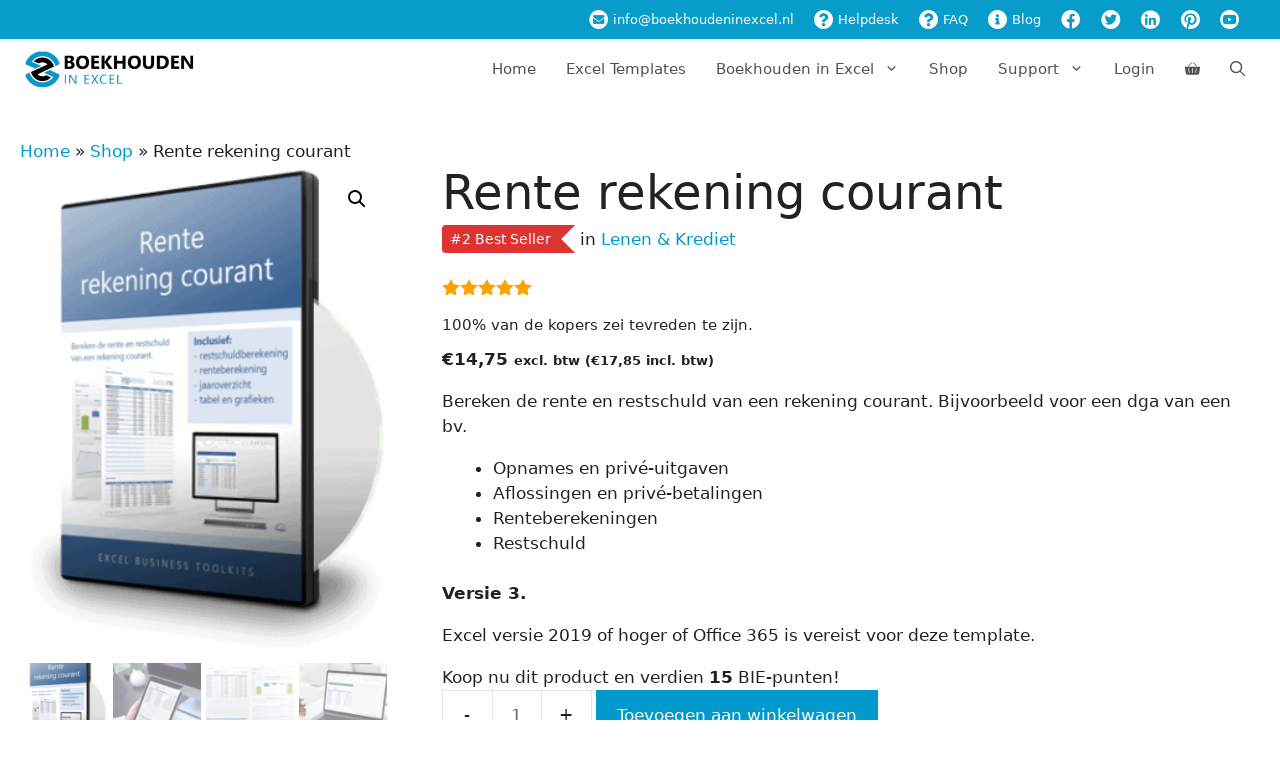

--- FILE ---
content_type: text/html; charset=UTF-8
request_url: https://www.boekhoudeninexcel.nl/product/lenen-en-krediet/rente-rekening-courant/
body_size: 52842
content:
<!DOCTYPE html>
<html lang="nl-NL">
<head><meta charset="UTF-8"><script>if(navigator.userAgent.match(/MSIE|Internet Explorer/i)||navigator.userAgent.match(/Trident\/7\..*?rv:11/i)){var href=document.location.href;if(!href.match(/[?&]nowprocket/)){if(href.indexOf("?")==-1){if(href.indexOf("#")==-1){document.location.href=href+"?nowprocket=1"}else{document.location.href=href.replace("#","?nowprocket=1#")}}else{if(href.indexOf("#")==-1){document.location.href=href+"&nowprocket=1"}else{document.location.href=href.replace("#","&nowprocket=1#")}}}}</script><script>(()=>{class RocketLazyLoadScripts{constructor(){this.v="2.0.4",this.userEvents=["keydown","keyup","mousedown","mouseup","mousemove","mouseover","mouseout","touchmove","touchstart","touchend","touchcancel","wheel","click","dblclick","input"],this.attributeEvents=["onblur","onclick","oncontextmenu","ondblclick","onfocus","onmousedown","onmouseenter","onmouseleave","onmousemove","onmouseout","onmouseover","onmouseup","onmousewheel","onscroll","onsubmit"]}async t(){this.i(),this.o(),/iP(ad|hone)/.test(navigator.userAgent)&&this.h(),this.u(),this.l(this),this.m(),this.k(this),this.p(this),this._(),await Promise.all([this.R(),this.L()]),this.lastBreath=Date.now(),this.S(this),this.P(),this.D(),this.O(),this.M(),await this.C(this.delayedScripts.normal),await this.C(this.delayedScripts.defer),await this.C(this.delayedScripts.async),await this.T(),await this.F(),await this.j(),await this.A(),window.dispatchEvent(new Event("rocket-allScriptsLoaded")),this.everythingLoaded=!0,this.lastTouchEnd&&await new Promise(t=>setTimeout(t,500-Date.now()+this.lastTouchEnd)),this.I(),this.H(),this.U(),this.W()}i(){this.CSPIssue=sessionStorage.getItem("rocketCSPIssue"),document.addEventListener("securitypolicyviolation",t=>{this.CSPIssue||"script-src-elem"!==t.violatedDirective||"data"!==t.blockedURI||(this.CSPIssue=!0,sessionStorage.setItem("rocketCSPIssue",!0))},{isRocket:!0})}o(){window.addEventListener("pageshow",t=>{this.persisted=t.persisted,this.realWindowLoadedFired=!0},{isRocket:!0}),window.addEventListener("pagehide",()=>{this.onFirstUserAction=null},{isRocket:!0})}h(){let t;function e(e){t=e}window.addEventListener("touchstart",e,{isRocket:!0}),window.addEventListener("touchend",function i(o){o.changedTouches[0]&&t.changedTouches[0]&&Math.abs(o.changedTouches[0].pageX-t.changedTouches[0].pageX)<10&&Math.abs(o.changedTouches[0].pageY-t.changedTouches[0].pageY)<10&&o.timeStamp-t.timeStamp<200&&(window.removeEventListener("touchstart",e,{isRocket:!0}),window.removeEventListener("touchend",i,{isRocket:!0}),"INPUT"===o.target.tagName&&"text"===o.target.type||(o.target.dispatchEvent(new TouchEvent("touchend",{target:o.target,bubbles:!0})),o.target.dispatchEvent(new MouseEvent("mouseover",{target:o.target,bubbles:!0})),o.target.dispatchEvent(new PointerEvent("click",{target:o.target,bubbles:!0,cancelable:!0,detail:1,clientX:o.changedTouches[0].clientX,clientY:o.changedTouches[0].clientY})),event.preventDefault()))},{isRocket:!0})}q(t){this.userActionTriggered||("mousemove"!==t.type||this.firstMousemoveIgnored?"keyup"===t.type||"mouseover"===t.type||"mouseout"===t.type||(this.userActionTriggered=!0,this.onFirstUserAction&&this.onFirstUserAction()):this.firstMousemoveIgnored=!0),"click"===t.type&&t.preventDefault(),t.stopPropagation(),t.stopImmediatePropagation(),"touchstart"===this.lastEvent&&"touchend"===t.type&&(this.lastTouchEnd=Date.now()),"click"===t.type&&(this.lastTouchEnd=0),this.lastEvent=t.type,t.composedPath&&t.composedPath()[0].getRootNode()instanceof ShadowRoot&&(t.rocketTarget=t.composedPath()[0]),this.savedUserEvents.push(t)}u(){this.savedUserEvents=[],this.userEventHandler=this.q.bind(this),this.userEvents.forEach(t=>window.addEventListener(t,this.userEventHandler,{passive:!1,isRocket:!0})),document.addEventListener("visibilitychange",this.userEventHandler,{isRocket:!0})}U(){this.userEvents.forEach(t=>window.removeEventListener(t,this.userEventHandler,{passive:!1,isRocket:!0})),document.removeEventListener("visibilitychange",this.userEventHandler,{isRocket:!0}),this.savedUserEvents.forEach(t=>{(t.rocketTarget||t.target).dispatchEvent(new window[t.constructor.name](t.type,t))})}m(){const t="return false",e=Array.from(this.attributeEvents,t=>"data-rocket-"+t),i="["+this.attributeEvents.join("],[")+"]",o="[data-rocket-"+this.attributeEvents.join("],[data-rocket-")+"]",s=(e,i,o)=>{o&&o!==t&&(e.setAttribute("data-rocket-"+i,o),e["rocket"+i]=new Function("event",o),e.setAttribute(i,t))};new MutationObserver(t=>{for(const n of t)"attributes"===n.type&&(n.attributeName.startsWith("data-rocket-")||this.everythingLoaded?n.attributeName.startsWith("data-rocket-")&&this.everythingLoaded&&this.N(n.target,n.attributeName.substring(12)):s(n.target,n.attributeName,n.target.getAttribute(n.attributeName))),"childList"===n.type&&n.addedNodes.forEach(t=>{if(t.nodeType===Node.ELEMENT_NODE)if(this.everythingLoaded)for(const i of[t,...t.querySelectorAll(o)])for(const t of i.getAttributeNames())e.includes(t)&&this.N(i,t.substring(12));else for(const e of[t,...t.querySelectorAll(i)])for(const t of e.getAttributeNames())this.attributeEvents.includes(t)&&s(e,t,e.getAttribute(t))})}).observe(document,{subtree:!0,childList:!0,attributeFilter:[...this.attributeEvents,...e]})}I(){this.attributeEvents.forEach(t=>{document.querySelectorAll("[data-rocket-"+t+"]").forEach(e=>{this.N(e,t)})})}N(t,e){const i=t.getAttribute("data-rocket-"+e);i&&(t.setAttribute(e,i),t.removeAttribute("data-rocket-"+e))}k(t){Object.defineProperty(HTMLElement.prototype,"onclick",{get(){return this.rocketonclick||null},set(e){this.rocketonclick=e,this.setAttribute(t.everythingLoaded?"onclick":"data-rocket-onclick","this.rocketonclick(event)")}})}S(t){function e(e,i){let o=e[i];e[i]=null,Object.defineProperty(e,i,{get:()=>o,set(s){t.everythingLoaded?o=s:e["rocket"+i]=o=s}})}e(document,"onreadystatechange"),e(window,"onload"),e(window,"onpageshow");try{Object.defineProperty(document,"readyState",{get:()=>t.rocketReadyState,set(e){t.rocketReadyState=e},configurable:!0}),document.readyState="loading"}catch(t){console.log("WPRocket DJE readyState conflict, bypassing")}}l(t){this.originalAddEventListener=EventTarget.prototype.addEventListener,this.originalRemoveEventListener=EventTarget.prototype.removeEventListener,this.savedEventListeners=[],EventTarget.prototype.addEventListener=function(e,i,o){o&&o.isRocket||!t.B(e,this)&&!t.userEvents.includes(e)||t.B(e,this)&&!t.userActionTriggered||e.startsWith("rocket-")||t.everythingLoaded?t.originalAddEventListener.call(this,e,i,o):(t.savedEventListeners.push({target:this,remove:!1,type:e,func:i,options:o}),"mouseenter"!==e&&"mouseleave"!==e||t.originalAddEventListener.call(this,e,t.savedUserEvents.push,o))},EventTarget.prototype.removeEventListener=function(e,i,o){o&&o.isRocket||!t.B(e,this)&&!t.userEvents.includes(e)||t.B(e,this)&&!t.userActionTriggered||e.startsWith("rocket-")||t.everythingLoaded?t.originalRemoveEventListener.call(this,e,i,o):t.savedEventListeners.push({target:this,remove:!0,type:e,func:i,options:o})}}J(t,e){this.savedEventListeners=this.savedEventListeners.filter(i=>{let o=i.type,s=i.target||window;return e!==o||t!==s||(this.B(o,s)&&(i.type="rocket-"+o),this.$(i),!1)})}H(){EventTarget.prototype.addEventListener=this.originalAddEventListener,EventTarget.prototype.removeEventListener=this.originalRemoveEventListener,this.savedEventListeners.forEach(t=>this.$(t))}$(t){t.remove?this.originalRemoveEventListener.call(t.target,t.type,t.func,t.options):this.originalAddEventListener.call(t.target,t.type,t.func,t.options)}p(t){let e;function i(e){return t.everythingLoaded?e:e.split(" ").map(t=>"load"===t||t.startsWith("load.")?"rocket-jquery-load":t).join(" ")}function o(o){function s(e){const s=o.fn[e];o.fn[e]=o.fn.init.prototype[e]=function(){return this[0]===window&&t.userActionTriggered&&("string"==typeof arguments[0]||arguments[0]instanceof String?arguments[0]=i(arguments[0]):"object"==typeof arguments[0]&&Object.keys(arguments[0]).forEach(t=>{const e=arguments[0][t];delete arguments[0][t],arguments[0][i(t)]=e})),s.apply(this,arguments),this}}if(o&&o.fn&&!t.allJQueries.includes(o)){const e={DOMContentLoaded:[],"rocket-DOMContentLoaded":[]};for(const t in e)document.addEventListener(t,()=>{e[t].forEach(t=>t())},{isRocket:!0});o.fn.ready=o.fn.init.prototype.ready=function(i){function s(){parseInt(o.fn.jquery)>2?setTimeout(()=>i.bind(document)(o)):i.bind(document)(o)}return"function"==typeof i&&(t.realDomReadyFired?!t.userActionTriggered||t.fauxDomReadyFired?s():e["rocket-DOMContentLoaded"].push(s):e.DOMContentLoaded.push(s)),o([])},s("on"),s("one"),s("off"),t.allJQueries.push(o)}e=o}t.allJQueries=[],o(window.jQuery),Object.defineProperty(window,"jQuery",{get:()=>e,set(t){o(t)}})}P(){const t=new Map;document.write=document.writeln=function(e){const i=document.currentScript,o=document.createRange(),s=i.parentElement;let n=t.get(i);void 0===n&&(n=i.nextSibling,t.set(i,n));const c=document.createDocumentFragment();o.setStart(c,0),c.appendChild(o.createContextualFragment(e)),s.insertBefore(c,n)}}async R(){return new Promise(t=>{this.userActionTriggered?t():this.onFirstUserAction=t})}async L(){return new Promise(t=>{document.addEventListener("DOMContentLoaded",()=>{this.realDomReadyFired=!0,t()},{isRocket:!0})})}async j(){return this.realWindowLoadedFired?Promise.resolve():new Promise(t=>{window.addEventListener("load",t,{isRocket:!0})})}M(){this.pendingScripts=[];this.scriptsMutationObserver=new MutationObserver(t=>{for(const e of t)e.addedNodes.forEach(t=>{"SCRIPT"!==t.tagName||t.noModule||t.isWPRocket||this.pendingScripts.push({script:t,promise:new Promise(e=>{const i=()=>{const i=this.pendingScripts.findIndex(e=>e.script===t);i>=0&&this.pendingScripts.splice(i,1),e()};t.addEventListener("load",i,{isRocket:!0}),t.addEventListener("error",i,{isRocket:!0}),setTimeout(i,1e3)})})})}),this.scriptsMutationObserver.observe(document,{childList:!0,subtree:!0})}async F(){await this.X(),this.pendingScripts.length?(await this.pendingScripts[0].promise,await this.F()):this.scriptsMutationObserver.disconnect()}D(){this.delayedScripts={normal:[],async:[],defer:[]},document.querySelectorAll("script[type$=rocketlazyloadscript]").forEach(t=>{t.hasAttribute("data-rocket-src")?t.hasAttribute("async")&&!1!==t.async?this.delayedScripts.async.push(t):t.hasAttribute("defer")&&!1!==t.defer||"module"===t.getAttribute("data-rocket-type")?this.delayedScripts.defer.push(t):this.delayedScripts.normal.push(t):this.delayedScripts.normal.push(t)})}async _(){await this.L();let t=[];document.querySelectorAll("script[type$=rocketlazyloadscript][data-rocket-src]").forEach(e=>{let i=e.getAttribute("data-rocket-src");if(i&&!i.startsWith("data:")){i.startsWith("//")&&(i=location.protocol+i);try{const o=new URL(i).origin;o!==location.origin&&t.push({src:o,crossOrigin:e.crossOrigin||"module"===e.getAttribute("data-rocket-type")})}catch(t){}}}),t=[...new Map(t.map(t=>[JSON.stringify(t),t])).values()],this.Y(t,"preconnect")}async G(t){if(await this.K(),!0!==t.noModule||!("noModule"in HTMLScriptElement.prototype))return new Promise(e=>{let i;function o(){(i||t).setAttribute("data-rocket-status","executed"),e()}try{if(navigator.userAgent.includes("Firefox/")||""===navigator.vendor||this.CSPIssue)i=document.createElement("script"),[...t.attributes].forEach(t=>{let e=t.nodeName;"type"!==e&&("data-rocket-type"===e&&(e="type"),"data-rocket-src"===e&&(e="src"),i.setAttribute(e,t.nodeValue))}),t.text&&(i.text=t.text),t.nonce&&(i.nonce=t.nonce),i.hasAttribute("src")?(i.addEventListener("load",o,{isRocket:!0}),i.addEventListener("error",()=>{i.setAttribute("data-rocket-status","failed-network"),e()},{isRocket:!0}),setTimeout(()=>{i.isConnected||e()},1)):(i.text=t.text,o()),i.isWPRocket=!0,t.parentNode.replaceChild(i,t);else{const i=t.getAttribute("data-rocket-type"),s=t.getAttribute("data-rocket-src");i?(t.type=i,t.removeAttribute("data-rocket-type")):t.removeAttribute("type"),t.addEventListener("load",o,{isRocket:!0}),t.addEventListener("error",i=>{this.CSPIssue&&i.target.src.startsWith("data:")?(console.log("WPRocket: CSP fallback activated"),t.removeAttribute("src"),this.G(t).then(e)):(t.setAttribute("data-rocket-status","failed-network"),e())},{isRocket:!0}),s?(t.fetchPriority="high",t.removeAttribute("data-rocket-src"),t.src=s):t.src="data:text/javascript;base64,"+window.btoa(unescape(encodeURIComponent(t.text)))}}catch(i){t.setAttribute("data-rocket-status","failed-transform"),e()}});t.setAttribute("data-rocket-status","skipped")}async C(t){const e=t.shift();return e?(e.isConnected&&await this.G(e),this.C(t)):Promise.resolve()}O(){this.Y([...this.delayedScripts.normal,...this.delayedScripts.defer,...this.delayedScripts.async],"preload")}Y(t,e){this.trash=this.trash||[];let i=!0;var o=document.createDocumentFragment();t.forEach(t=>{const s=t.getAttribute&&t.getAttribute("data-rocket-src")||t.src;if(s&&!s.startsWith("data:")){const n=document.createElement("link");n.href=s,n.rel=e,"preconnect"!==e&&(n.as="script",n.fetchPriority=i?"high":"low"),t.getAttribute&&"module"===t.getAttribute("data-rocket-type")&&(n.crossOrigin=!0),t.crossOrigin&&(n.crossOrigin=t.crossOrigin),t.integrity&&(n.integrity=t.integrity),t.nonce&&(n.nonce=t.nonce),o.appendChild(n),this.trash.push(n),i=!1}}),document.head.appendChild(o)}W(){this.trash.forEach(t=>t.remove())}async T(){try{document.readyState="interactive"}catch(t){}this.fauxDomReadyFired=!0;try{await this.K(),this.J(document,"readystatechange"),document.dispatchEvent(new Event("rocket-readystatechange")),await this.K(),document.rocketonreadystatechange&&document.rocketonreadystatechange(),await this.K(),this.J(document,"DOMContentLoaded"),document.dispatchEvent(new Event("rocket-DOMContentLoaded")),await this.K(),this.J(window,"DOMContentLoaded"),window.dispatchEvent(new Event("rocket-DOMContentLoaded"))}catch(t){console.error(t)}}async A(){try{document.readyState="complete"}catch(t){}try{await this.K(),this.J(document,"readystatechange"),document.dispatchEvent(new Event("rocket-readystatechange")),await this.K(),document.rocketonreadystatechange&&document.rocketonreadystatechange(),await this.K(),this.J(window,"load"),window.dispatchEvent(new Event("rocket-load")),await this.K(),window.rocketonload&&window.rocketonload(),await this.K(),this.allJQueries.forEach(t=>t(window).trigger("rocket-jquery-load")),await this.K(),this.J(window,"pageshow");const t=new Event("rocket-pageshow");t.persisted=this.persisted,window.dispatchEvent(t),await this.K(),window.rocketonpageshow&&window.rocketonpageshow({persisted:this.persisted})}catch(t){console.error(t)}}async K(){Date.now()-this.lastBreath>45&&(await this.X(),this.lastBreath=Date.now())}async X(){return document.hidden?new Promise(t=>setTimeout(t)):new Promise(t=>requestAnimationFrame(t))}B(t,e){return e===document&&"readystatechange"===t||(e===document&&"DOMContentLoaded"===t||(e===window&&"DOMContentLoaded"===t||(e===window&&"load"===t||e===window&&"pageshow"===t)))}static run(){(new RocketLazyLoadScripts).t()}}RocketLazyLoadScripts.run()})();</script>
	
	<meta name='robots' content='index, follow, max-image-preview:large, max-snippet:-1, max-video-preview:-1' />
<meta name="viewport" content="width=device-width, initial-scale=1">
	<!-- This site is optimized with the Yoast SEO Premium plugin v26.6 (Yoast SEO v26.6) - https://yoast.com/wordpress/plugins/seo/ -->
	<title>Rente rekening courant berekenen in Excel</title>
<link data-rocket-prefetch href="https://www.googletagmanager.com" rel="dns-prefetch"><link rel="preload" data-rocket-preload as="image" href="https://www.boekhoudeninexcel.nl/wp-content/uploads/2022/09/rente-rekening-courant-berekenen-dvd3d20-300x398.png" imagesrcset="https://www.boekhoudeninexcel.nl/wp-content/uploads/2022/09/rente-rekening-courant-berekenen-dvd3d20-300x398.png 300w, https://www.boekhoudeninexcel.nl/wp-content/uploads/2022/09/rente-rekening-courant-berekenen-dvd3d20-226x300.png 226w, https://www.boekhoudeninexcel.nl/wp-content/uploads/2022/09/rente-rekening-courant-berekenen-dvd3d20-150x199.png 150w, https://www.boekhoudeninexcel.nl/wp-content/uploads/2022/09/rente-rekening-courant-berekenen-dvd3d20-64x85.png 64w, https://www.boekhoudeninexcel.nl/wp-content/uploads/2022/09/rente-rekening-courant-berekenen-dvd3d20.png 314w" imagesizes="(max-width: 300px) 100vw, 300px" fetchpriority="high">
	<meta name="description" content="Bereken de rente en restschuld van een rekening courant bij onregelmatige aflossingen inclusief overzichtelijke tabel en grafiek. Simpel in Excel." />
	<link rel="canonical" href="https://www.boekhoudeninexcel.nl/product/lenen-en-krediet/rente-rekening-courant/" />
	<meta property="og:locale" content="nl_NL" />
	<meta property="og:type" content="product" />
	<meta property="og:title" content="Rente rekening courant" />
	<meta property="og:description" content="Bereken de rente en restschuld van een rekening courant bij onregelmatige aflossingen inclusief overzichtelijke tabel en grafiek. Simpel in Excel." />
	<meta property="og:url" content="https://www.boekhoudeninexcel.nl/product/lenen-en-krediet/rente-rekening-courant/" />
	<meta property="og:site_name" content="Boekhouden in Excel" />
	<meta property="article:modified_time" content="2025-05-04T11:37:23+00:00" />
	<meta property="og:image" content="https://www.boekhoudeninexcel.nl/wp-content/uploads/2022/09/rente-rekening-courant-berekenen-dvd3d20.png" />
	<meta property="og:image:width" content="314" />
	<meta property="og:image:height" content="417" />
	<meta property="og:image:type" content="image/png" /><meta property="og:image" content="https://www.boekhoudeninexcel.nl/wp-content/uploads/2022/09/Rente-rekening-courant-berekenen-mockup3.jpg" />
	<meta property="og:image:width" content="1280" />
	<meta property="og:image:height" content="852" />
	<meta property="og:image:type" content="image/jpeg" /><meta property="og:image" content="https://www.boekhoudeninexcel.nl/wp-content/uploads/2022/09/rente-rekening-courant-berekenen-excel-in-handen.png" />
	<meta property="og:image:width" content="1026" />
	<meta property="og:image:height" content="724" />
	<meta property="og:image:type" content="image/png" /><meta property="og:image" content="https://www.boekhoudeninexcel.nl/wp-content/uploads/2022/09/Rente-rekening-courant-berekenen-mockup1.jpg" />
	<meta property="og:image:width" content="1280" />
	<meta property="og:image:height" content="853" />
	<meta property="og:image:type" content="image/jpeg" /><meta property="og:image" content="https://www.boekhoudeninexcel.nl/wp-content/uploads/2022/09/Rente-rekening-courant-berekenen-voorbeeld-1.jpg" />
	<meta property="og:image:width" content="1654" />
	<meta property="og:image:height" content="2339" />
	<meta property="og:image:type" content="image/jpeg" /><meta property="og:image" content="https://www.boekhoudeninexcel.nl/wp-content/uploads/2022/09/Rente-rekening-courant-berekenen-voorbeeld-2.jpg" />
	<meta property="og:image:width" content="1654" />
	<meta property="og:image:height" content="2339" />
	<meta property="og:image:type" content="image/jpeg" />
	<meta name="twitter:label1" content="Prijs" />
	<meta name="twitter:data1" content="&euro;14,75 excl. btw (&euro;17,85 incl. btw)" />
	<meta name="twitter:label2" content="Beschikbaarheid" />
	<meta name="twitter:data2" content="Op voorraad" />
	<script type="application/ld+json" class="yoast-schema-graph">{"@context":"https://schema.org","@graph":[{"@type":["WebPage","ItemPage"],"@id":"https://www.boekhoudeninexcel.nl/product/lenen-en-krediet/rente-rekening-courant/","url":"https://www.boekhoudeninexcel.nl/product/lenen-en-krediet/rente-rekening-courant/","name":"Rente rekening courant berekenen in Excel","isPartOf":{"@id":"https://www.boekhoudeninexcel.nl/#website"},"primaryImageOfPage":{"@id":"https://www.boekhoudeninexcel.nl/product/lenen-en-krediet/rente-rekening-courant/#primaryimage"},"image":{"@id":"https://www.boekhoudeninexcel.nl/product/lenen-en-krediet/rente-rekening-courant/#primaryimage"},"thumbnailUrl":"https://www.boekhoudeninexcel.nl/wp-content/uploads/2022/09/rente-rekening-courant-berekenen-dvd3d20.png","description":"Bereken de rente en restschuld van een rekening courant bij onregelmatige aflossingen inclusief overzichtelijke tabel en grafiek. Simpel in Excel.","breadcrumb":{"@id":"https://www.boekhoudeninexcel.nl/product/lenen-en-krediet/rente-rekening-courant/#breadcrumb"},"inLanguage":"nl-NL","potentialAction":{"@type":"BuyAction","target":"https://www.boekhoudeninexcel.nl/product/lenen-en-krediet/rente-rekening-courant/"}},{"@type":"ImageObject","inLanguage":"nl-NL","@id":"https://www.boekhoudeninexcel.nl/product/lenen-en-krediet/rente-rekening-courant/#primaryimage","url":"https://www.boekhoudeninexcel.nl/wp-content/uploads/2022/09/rente-rekening-courant-berekenen-dvd3d20.png","contentUrl":"https://www.boekhoudeninexcel.nl/wp-content/uploads/2022/09/rente-rekening-courant-berekenen-dvd3d20.png","width":314,"height":417,"caption":"Rente rekening courant berekenen Excel"},{"@type":"BreadcrumbList","@id":"https://www.boekhoudeninexcel.nl/product/lenen-en-krediet/rente-rekening-courant/#breadcrumb","itemListElement":[{"@type":"ListItem","position":1,"name":"Home","item":"https://www.boekhoudeninexcel.nl/"},{"@type":"ListItem","position":2,"name":"Shop","item":"https://www.boekhoudeninexcel.nl/kopen/"},{"@type":"ListItem","position":3,"name":"Rente rekening courant"}]},{"@type":"WebSite","@id":"https://www.boekhoudeninexcel.nl/#website","url":"https://www.boekhoudeninexcel.nl/","name":"Boekhouden in Excel","description":"Excel boekhouding en 425+ praktische Excel-sjablonen voor ZZP&#039;ers","publisher":{"@id":"https://www.boekhoudeninexcel.nl/#organization"},"potentialAction":[{"@type":"SearchAction","target":{"@type":"EntryPoint","urlTemplate":"https://www.boekhoudeninexcel.nl/?s={search_term_string}"},"query-input":{"@type":"PropertyValueSpecification","valueRequired":true,"valueName":"search_term_string"}}],"inLanguage":"nl-NL"},{"@type":"Organization","@id":"https://www.boekhoudeninexcel.nl/#organization","name":"Boekhouden in Excel","url":"https://www.boekhoudeninexcel.nl/","logo":{"@type":"ImageObject","inLanguage":"nl-NL","@id":"https://www.boekhoudeninexcel.nl/#/schema/logo/image/","url":"https://www.boekhoudeninexcel.nl/wp-content/uploads/2018/11/boekhouden-in-excel-logo-178x40.png","contentUrl":"https://www.boekhoudeninexcel.nl/wp-content/uploads/2018/11/boekhouden-in-excel-logo-178x40.png","width":178,"height":40,"caption":"Boekhouden in Excel"},"image":{"@id":"https://www.boekhoudeninexcel.nl/#/schema/logo/image/"},"sameAs":["https://www.facebook.com/boekhoudeninexcel","https://x.com/boekhoudenexcel","https://www.pinterest.com/boekhoudenexcel/","https://www.youtube.com/user/BoekhoudenInExcel"]}]}</script>
	<meta property="product:price:amount" content="14.75" />
	<meta property="product:price:currency" content="EUR" />
	<meta property="og:availability" content="instock" />
	<meta property="product:availability" content="instock" />
	<meta property="product:retailer_item_id" content="RENTERC" />
	<meta property="product:condition" content="new" />
	<!-- / Yoast SEO Premium plugin. -->


<link rel='dns-prefetch' href='//www.googletagmanager.com' />
<link rel='dns-prefetch' href='//maps.googleapis.com' />

<link rel="alternate" type="application/rss+xml" title="Boekhouden in Excel &raquo; feed" href="https://www.boekhoudeninexcel.nl/feed/" />
<link rel="alternate" type="application/rss+xml" title="Boekhouden in Excel &raquo; reacties feed" href="https://www.boekhoudeninexcel.nl/comments/feed/" />
<link rel="alternate" type="application/rss+xml" title="Boekhouden in Excel &raquo; Rente rekening courant reacties feed" href="https://www.boekhoudeninexcel.nl/product/lenen-en-krediet/rente-rekening-courant/feed/" />
<style id='wp-img-auto-sizes-contain-inline-css'>
img:is([sizes=auto i],[sizes^="auto," i]){contain-intrinsic-size:3000px 1500px}
/*# sourceURL=wp-img-auto-sizes-contain-inline-css */
</style>
<link rel='stylesheet' id='wccp-extends-cart-blocks-css' href='https://www.boekhoudeninexcel.nl/wp-content/plugins/woocommerce-chained-products/blocks/assets/css/wc-cp-extends-cart-blocks.min.css?ver=3.8.0' media='all' />
<link data-minify="1" rel='stylesheet' id='wc-points-and-rewards-blocks-integration-css' href='https://www.boekhoudeninexcel.nl/wp-content/cache/min/1/wp-content/plugins/woocommerce-points-and-rewards/build/style-index.css?ver=1767706652' media='all' />
<link rel='stylesheet' id='wp-block-library-css' href='https://www.boekhoudeninexcel.nl/wp-includes/css/dist/block-library/style.min.css?ver=24594930f3518ef519a915d7055bb967' media='all' />
<style id='wp-block-paragraph-inline-css'>
.is-small-text{font-size:.875em}.is-regular-text{font-size:1em}.is-large-text{font-size:2.25em}.is-larger-text{font-size:3em}.has-drop-cap:not(:focus):first-letter{float:left;font-size:8.4em;font-style:normal;font-weight:100;line-height:.68;margin:.05em .1em 0 0;text-transform:uppercase}body.rtl .has-drop-cap:not(:focus):first-letter{float:none;margin-left:.1em}p.has-drop-cap.has-background{overflow:hidden}:root :where(p.has-background){padding:1.25em 2.375em}:where(p.has-text-color:not(.has-link-color)) a{color:inherit}p.has-text-align-left[style*="writing-mode:vertical-lr"],p.has-text-align-right[style*="writing-mode:vertical-rl"]{rotate:180deg}
/*# sourceURL=https://www.boekhoudeninexcel.nl/wp-includes/blocks/paragraph/style.min.css */
</style>
<link data-minify="1" rel='stylesheet' id='wc-blocks-style-css' href='https://www.boekhoudeninexcel.nl/wp-content/cache/min/1/wp-content/plugins/woocommerce/assets/client/blocks/wc-blocks.css?ver=1767706652' media='all' />
<style id='global-styles-inline-css'>
:root{--wp--preset--aspect-ratio--square: 1;--wp--preset--aspect-ratio--4-3: 4/3;--wp--preset--aspect-ratio--3-4: 3/4;--wp--preset--aspect-ratio--3-2: 3/2;--wp--preset--aspect-ratio--2-3: 2/3;--wp--preset--aspect-ratio--16-9: 16/9;--wp--preset--aspect-ratio--9-16: 9/16;--wp--preset--color--black: #000000;--wp--preset--color--cyan-bluish-gray: #abb8c3;--wp--preset--color--white: #ffffff;--wp--preset--color--pale-pink: #f78da7;--wp--preset--color--vivid-red: #cf2e2e;--wp--preset--color--luminous-vivid-orange: #ff6900;--wp--preset--color--luminous-vivid-amber: #fcb900;--wp--preset--color--light-green-cyan: #7bdcb5;--wp--preset--color--vivid-green-cyan: #00d084;--wp--preset--color--pale-cyan-blue: #8ed1fc;--wp--preset--color--vivid-cyan-blue: #0693e3;--wp--preset--color--vivid-purple: #9b51e0;--wp--preset--color--contrast: var(--contrast);--wp--preset--color--contrast-2: var(--contrast-2);--wp--preset--color--contrast-3: var(--contrast-3);--wp--preset--color--base: var(--base);--wp--preset--color--base-2: var(--base-2);--wp--preset--color--base-3: var(--base-3);--wp--preset--color--accent: var(--accent);--wp--preset--gradient--vivid-cyan-blue-to-vivid-purple: linear-gradient(135deg,rgb(6,147,227) 0%,rgb(155,81,224) 100%);--wp--preset--gradient--light-green-cyan-to-vivid-green-cyan: linear-gradient(135deg,rgb(122,220,180) 0%,rgb(0,208,130) 100%);--wp--preset--gradient--luminous-vivid-amber-to-luminous-vivid-orange: linear-gradient(135deg,rgb(252,185,0) 0%,rgb(255,105,0) 100%);--wp--preset--gradient--luminous-vivid-orange-to-vivid-red: linear-gradient(135deg,rgb(255,105,0) 0%,rgb(207,46,46) 100%);--wp--preset--gradient--very-light-gray-to-cyan-bluish-gray: linear-gradient(135deg,rgb(238,238,238) 0%,rgb(169,184,195) 100%);--wp--preset--gradient--cool-to-warm-spectrum: linear-gradient(135deg,rgb(74,234,220) 0%,rgb(151,120,209) 20%,rgb(207,42,186) 40%,rgb(238,44,130) 60%,rgb(251,105,98) 80%,rgb(254,248,76) 100%);--wp--preset--gradient--blush-light-purple: linear-gradient(135deg,rgb(255,206,236) 0%,rgb(152,150,240) 100%);--wp--preset--gradient--blush-bordeaux: linear-gradient(135deg,rgb(254,205,165) 0%,rgb(254,45,45) 50%,rgb(107,0,62) 100%);--wp--preset--gradient--luminous-dusk: linear-gradient(135deg,rgb(255,203,112) 0%,rgb(199,81,192) 50%,rgb(65,88,208) 100%);--wp--preset--gradient--pale-ocean: linear-gradient(135deg,rgb(255,245,203) 0%,rgb(182,227,212) 50%,rgb(51,167,181) 100%);--wp--preset--gradient--electric-grass: linear-gradient(135deg,rgb(202,248,128) 0%,rgb(113,206,126) 100%);--wp--preset--gradient--midnight: linear-gradient(135deg,rgb(2,3,129) 0%,rgb(40,116,252) 100%);--wp--preset--font-size--small: 13px;--wp--preset--font-size--medium: 20px;--wp--preset--font-size--large: 36px;--wp--preset--font-size--x-large: 42px;--wp--preset--spacing--20: 0.44rem;--wp--preset--spacing--30: 0.67rem;--wp--preset--spacing--40: 1rem;--wp--preset--spacing--50: 1.5rem;--wp--preset--spacing--60: 2.25rem;--wp--preset--spacing--70: 3.38rem;--wp--preset--spacing--80: 5.06rem;--wp--preset--shadow--natural: 6px 6px 9px rgba(0, 0, 0, 0.2);--wp--preset--shadow--deep: 12px 12px 50px rgba(0, 0, 0, 0.4);--wp--preset--shadow--sharp: 6px 6px 0px rgba(0, 0, 0, 0.2);--wp--preset--shadow--outlined: 6px 6px 0px -3px rgb(255, 255, 255), 6px 6px rgb(0, 0, 0);--wp--preset--shadow--crisp: 6px 6px 0px rgb(0, 0, 0);}:where(.is-layout-flex){gap: 0.5em;}:where(.is-layout-grid){gap: 0.5em;}body .is-layout-flex{display: flex;}.is-layout-flex{flex-wrap: wrap;align-items: center;}.is-layout-flex > :is(*, div){margin: 0;}body .is-layout-grid{display: grid;}.is-layout-grid > :is(*, div){margin: 0;}:where(.wp-block-columns.is-layout-flex){gap: 2em;}:where(.wp-block-columns.is-layout-grid){gap: 2em;}:where(.wp-block-post-template.is-layout-flex){gap: 1.25em;}:where(.wp-block-post-template.is-layout-grid){gap: 1.25em;}.has-black-color{color: var(--wp--preset--color--black) !important;}.has-cyan-bluish-gray-color{color: var(--wp--preset--color--cyan-bluish-gray) !important;}.has-white-color{color: var(--wp--preset--color--white) !important;}.has-pale-pink-color{color: var(--wp--preset--color--pale-pink) !important;}.has-vivid-red-color{color: var(--wp--preset--color--vivid-red) !important;}.has-luminous-vivid-orange-color{color: var(--wp--preset--color--luminous-vivid-orange) !important;}.has-luminous-vivid-amber-color{color: var(--wp--preset--color--luminous-vivid-amber) !important;}.has-light-green-cyan-color{color: var(--wp--preset--color--light-green-cyan) !important;}.has-vivid-green-cyan-color{color: var(--wp--preset--color--vivid-green-cyan) !important;}.has-pale-cyan-blue-color{color: var(--wp--preset--color--pale-cyan-blue) !important;}.has-vivid-cyan-blue-color{color: var(--wp--preset--color--vivid-cyan-blue) !important;}.has-vivid-purple-color{color: var(--wp--preset--color--vivid-purple) !important;}.has-black-background-color{background-color: var(--wp--preset--color--black) !important;}.has-cyan-bluish-gray-background-color{background-color: var(--wp--preset--color--cyan-bluish-gray) !important;}.has-white-background-color{background-color: var(--wp--preset--color--white) !important;}.has-pale-pink-background-color{background-color: var(--wp--preset--color--pale-pink) !important;}.has-vivid-red-background-color{background-color: var(--wp--preset--color--vivid-red) !important;}.has-luminous-vivid-orange-background-color{background-color: var(--wp--preset--color--luminous-vivid-orange) !important;}.has-luminous-vivid-amber-background-color{background-color: var(--wp--preset--color--luminous-vivid-amber) !important;}.has-light-green-cyan-background-color{background-color: var(--wp--preset--color--light-green-cyan) !important;}.has-vivid-green-cyan-background-color{background-color: var(--wp--preset--color--vivid-green-cyan) !important;}.has-pale-cyan-blue-background-color{background-color: var(--wp--preset--color--pale-cyan-blue) !important;}.has-vivid-cyan-blue-background-color{background-color: var(--wp--preset--color--vivid-cyan-blue) !important;}.has-vivid-purple-background-color{background-color: var(--wp--preset--color--vivid-purple) !important;}.has-black-border-color{border-color: var(--wp--preset--color--black) !important;}.has-cyan-bluish-gray-border-color{border-color: var(--wp--preset--color--cyan-bluish-gray) !important;}.has-white-border-color{border-color: var(--wp--preset--color--white) !important;}.has-pale-pink-border-color{border-color: var(--wp--preset--color--pale-pink) !important;}.has-vivid-red-border-color{border-color: var(--wp--preset--color--vivid-red) !important;}.has-luminous-vivid-orange-border-color{border-color: var(--wp--preset--color--luminous-vivid-orange) !important;}.has-luminous-vivid-amber-border-color{border-color: var(--wp--preset--color--luminous-vivid-amber) !important;}.has-light-green-cyan-border-color{border-color: var(--wp--preset--color--light-green-cyan) !important;}.has-vivid-green-cyan-border-color{border-color: var(--wp--preset--color--vivid-green-cyan) !important;}.has-pale-cyan-blue-border-color{border-color: var(--wp--preset--color--pale-cyan-blue) !important;}.has-vivid-cyan-blue-border-color{border-color: var(--wp--preset--color--vivid-cyan-blue) !important;}.has-vivid-purple-border-color{border-color: var(--wp--preset--color--vivid-purple) !important;}.has-vivid-cyan-blue-to-vivid-purple-gradient-background{background: var(--wp--preset--gradient--vivid-cyan-blue-to-vivid-purple) !important;}.has-light-green-cyan-to-vivid-green-cyan-gradient-background{background: var(--wp--preset--gradient--light-green-cyan-to-vivid-green-cyan) !important;}.has-luminous-vivid-amber-to-luminous-vivid-orange-gradient-background{background: var(--wp--preset--gradient--luminous-vivid-amber-to-luminous-vivid-orange) !important;}.has-luminous-vivid-orange-to-vivid-red-gradient-background{background: var(--wp--preset--gradient--luminous-vivid-orange-to-vivid-red) !important;}.has-very-light-gray-to-cyan-bluish-gray-gradient-background{background: var(--wp--preset--gradient--very-light-gray-to-cyan-bluish-gray) !important;}.has-cool-to-warm-spectrum-gradient-background{background: var(--wp--preset--gradient--cool-to-warm-spectrum) !important;}.has-blush-light-purple-gradient-background{background: var(--wp--preset--gradient--blush-light-purple) !important;}.has-blush-bordeaux-gradient-background{background: var(--wp--preset--gradient--blush-bordeaux) !important;}.has-luminous-dusk-gradient-background{background: var(--wp--preset--gradient--luminous-dusk) !important;}.has-pale-ocean-gradient-background{background: var(--wp--preset--gradient--pale-ocean) !important;}.has-electric-grass-gradient-background{background: var(--wp--preset--gradient--electric-grass) !important;}.has-midnight-gradient-background{background: var(--wp--preset--gradient--midnight) !important;}.has-small-font-size{font-size: var(--wp--preset--font-size--small) !important;}.has-medium-font-size{font-size: var(--wp--preset--font-size--medium) !important;}.has-large-font-size{font-size: var(--wp--preset--font-size--large) !important;}.has-x-large-font-size{font-size: var(--wp--preset--font-size--x-large) !important;}
/*# sourceURL=global-styles-inline-css */
</style>

<style id='classic-theme-styles-inline-css'>
/*! This file is auto-generated */
.wp-block-button__link{color:#fff;background-color:#32373c;border-radius:9999px;box-shadow:none;text-decoration:none;padding:calc(.667em + 2px) calc(1.333em + 2px);font-size:1.125em}.wp-block-file__button{background:#32373c;color:#fff;text-decoration:none}
/*# sourceURL=/wp-includes/css/classic-themes.min.css */
</style>
<link data-minify="1" rel='stylesheet' id='wcct_deal_style-css' href='https://www.boekhoudeninexcel.nl/wp-content/cache/min/1/wp-content/plugins/finale-woocommerce-deal-pages/assets/css/wcct-deal.css?ver=1767706652' media='all' />
<link data-minify="1" rel='stylesheet' id='follow-up-emails-css' href='https://www.boekhoudeninexcel.nl/wp-content/cache/min/1/wp-content/plugins/woocommerce-follow-up-emails/templates/followups.css?ver=1767706652' media='all' />
<link rel='stylesheet' id='photoswipe-css' href='https://www.boekhoudeninexcel.nl/wp-content/plugins/woocommerce/assets/css/photoswipe/photoswipe.min.css?ver=10.4.3' media='all' />
<link rel='stylesheet' id='photoswipe-default-skin-css' href='https://www.boekhoudeninexcel.nl/wp-content/plugins/woocommerce/assets/css/photoswipe/default-skin/default-skin.min.css?ver=10.4.3' media='all' />
<link data-minify="1" rel='stylesheet' id='woocommerce-layout-css' href='https://www.boekhoudeninexcel.nl/wp-content/cache/min/1/wp-content/plugins/woocommerce/assets/css/woocommerce-layout.css?ver=1767706652' media='all' />
<link data-minify="1" rel='stylesheet' id='woocommerce-smallscreen-css' href='https://www.boekhoudeninexcel.nl/wp-content/cache/min/1/wp-content/plugins/woocommerce/assets/css/woocommerce-smallscreen.css?ver=1767706652' media='only screen and (max-width: 768px)' />
<link data-minify="1" rel='stylesheet' id='woocommerce-general-css' href='https://www.boekhoudeninexcel.nl/wp-content/cache/min/1/wp-content/plugins/woocommerce/assets/css/woocommerce.css?ver=1767706653' media='all' />
<style id='woocommerce-inline-inline-css'>
.woocommerce form .form-row .required { visibility: visible; }
/*# sourceURL=woocommerce-inline-inline-css */
</style>
<link data-minify="1" rel='stylesheet' id='wpg-main-style-css' href='https://www.boekhoudeninexcel.nl/wp-content/cache/min/1/wp-content/plugins/wp_glossary/assets/css/style.css?ver=1767706653' media='all' />
<link data-minify="1" rel='stylesheet' id='wpg-tooltipster-style-css' href='https://www.boekhoudeninexcel.nl/wp-content/cache/min/1/wp-content/plugins/wp_glossary/assets/css/tooltipster/tooltipster.css?ver=1767706653' media='all' />
<link rel='stylesheet' id='affwp-forms-css' href='https://www.boekhoudeninexcel.nl/wp-content/plugins/affiliate-wp/assets/css/forms.min.css?ver=2.30.2' media='all' />
<link data-minify="1" rel='stylesheet' id='wcst_public_css-css' href='https://www.boekhoudeninexcel.nl/wp-content/cache/min/1/wp-content/plugins/xl-woocommerce-sales-triggers/assets/css/wcst_combined.css?ver=1767706653' media='all' />
<link data-minify="1" rel='stylesheet' id='wcct_public_css-css' href='https://www.boekhoudeninexcel.nl/wp-content/cache/min/1/wp-content/plugins/finale-woocommerce-sales-countdown-timer-discount-plugin/assets/css/wcct_combined.css?ver=1767706653' media='all' />
<link rel='stylesheet' id='cmplz-general-css' href='https://www.boekhoudeninexcel.nl/wp-content/plugins/complianz-gdpr-premium/assets/css/cookieblocker.min.css?ver=1765266537' media='all' />
<link rel='stylesheet' id='dgwt-wcas-style-css' href='https://www.boekhoudeninexcel.nl/wp-content/plugins/ajax-search-for-woocommerce-premium/assets/css/style.min.css?ver=1.32.1' media='all' />
<link data-minify="1" rel='stylesheet' id='dashicons-css' href='https://www.boekhoudeninexcel.nl/wp-content/cache/min/1/wp-includes/css/dashicons.min.css?ver=1767706707' media='all' />
<link data-minify="1" rel='stylesheet' id='wc-product-reviews-pro-frontend-css' href='https://www.boekhoudeninexcel.nl/wp-content/cache/min/1/wp-content/plugins/woocommerce-product-reviews-pro/assets/css/frontend/wc-product-reviews-pro-frontend.min.css?ver=1767706707' media='all' />
<link rel='stylesheet' id='generate-comments-css' href='https://www.boekhoudeninexcel.nl/wp-content/themes/generatepress/assets/css/components/comments.min.css?ver=3.6.1' media='all' />
<link rel='stylesheet' id='generate-widget-areas-css' href='https://www.boekhoudeninexcel.nl/wp-content/themes/generatepress/assets/css/components/widget-areas.min.css?ver=3.6.1' media='all' />
<link rel='stylesheet' id='generate-style-css' href='https://www.boekhoudeninexcel.nl/wp-content/themes/generatepress/assets/css/main.min.css?ver=3.6.1' media='all' />
<style id='generate-style-inline-css'>
.is-right-sidebar{width:15%;}.is-left-sidebar{width:25%;}.site-content .content-area{width:100%;}@media (max-width: 1024px){.main-navigation .menu-toggle,.sidebar-nav-mobile:not(#sticky-placeholder){display:block;}.main-navigation ul,.gen-sidebar-nav,.main-navigation:not(.slideout-navigation):not(.toggled) .main-nav > ul,.has-inline-mobile-toggle #site-navigation .inside-navigation > *:not(.navigation-search):not(.main-nav){display:none;}.nav-align-right .inside-navigation,.nav-align-center .inside-navigation{justify-content:space-between;}}
.dynamic-author-image-rounded{border-radius:100%;}.dynamic-featured-image, .dynamic-author-image{vertical-align:middle;}.one-container.blog .dynamic-content-template:not(:last-child), .one-container.archive .dynamic-content-template:not(:last-child){padding-bottom:0px;}.dynamic-entry-excerpt > p:last-child{margin-bottom:0px;}
/*# sourceURL=generate-style-inline-css */
</style>
<link rel='stylesheet' id='mollie-applepaydirect-css' href='https://www.boekhoudeninexcel.nl/wp-content/plugins/mollie-payments-for-woocommerce/public/css/mollie-applepaydirect.min.css?ver=1767598825' media='screen' />
<link data-minify="1" rel='stylesheet' id='cu_pr_ta_ma_-css' href='https://www.boekhoudeninexcel.nl/wp-content/cache/min/1/wp-content/plugins/custom-product-tabs-manager/assets/css/cu-pr-ta-ma-front-style.css?ver=1767706653' media='all' />
<link data-minify="1" rel='stylesheet' id='wc-pb-checkout-blocks-css' href='https://www.boekhoudeninexcel.nl/wp-content/cache/min/1/wp-content/plugins/woocommerce-product-bundles/assets/css/frontend/checkout-blocks.css?ver=1767706653' media='all' />
<style id='wc-pb-checkout-blocks-inline-css'>
table.wc-block-cart-items .wc-block-cart-items__row.is-bundle__meta_hidden .wc-block-components-product-details__inclusief, .wc-block-components-order-summary-item.is-bundle__meta_hidden .wc-block-components-product-details__inclusief { display:none; } table.wc-block-cart-items .wc-block-cart-items__row.is-bundle .wc-block-components-product-details__inclusief .wc-block-components-product-details__name, .wc-block-components-order-summary-item.is-bundle .wc-block-components-product-details__inclusief .wc-block-components-product-details__name { display:block; margin-bottom: 0.5em } table.wc-block-cart-items .wc-block-cart-items__row.is-bundle .wc-block-components-product-details__inclusief:not(:first-of-type) .wc-block-components-product-details__name, .wc-block-components-order-summary-item.is-bundle .wc-block-components-product-details__inclusief:not(:first-of-type) .wc-block-components-product-details__name { display:none } table.wc-block-cart-items .wc-block-cart-items__row.is-bundle .wc-block-components-product-details__inclusief + li:not( .wc-block-components-product-details__inclusief ), .wc-block-components-order-summary-item.is-bundle .wc-block-components-product-details__inclusief + li:not( .wc-block-components-product-details__inclusief ) { margin-top:0.5em }
/*# sourceURL=wc-pb-checkout-blocks-inline-css */
</style>
<link rel='stylesheet' id='generatepress-dynamic-css' href='https://www.boekhoudeninexcel.nl/wp-content/uploads/generatepress/style.min.css?ver=1765267048' media='all' />
<style id='generateblocks-inline-css'>
:root{--gb-container-width:1280px;}.gb-container .wp-block-image img{vertical-align:middle;}.gb-grid-wrapper .wp-block-image{margin-bottom:0;}.gb-highlight{background:none;}.gb-shape{line-height:0;}
/*# sourceURL=generateblocks-inline-css */
</style>
<link rel='stylesheet' id='generate-blog-css' href='https://www.boekhoudeninexcel.nl/wp-content/plugins/gp-premium/blog/functions/css/style.min.css?ver=2.5.5' media='all' />
<link rel='stylesheet' id='envo-style-css' href='https://www.boekhoudeninexcel.nl/wp-content/themes/envopress/assets/css/main.min.css?ver=3.1.1' media='all' />
<link data-minify="1" rel='stylesheet' id='envo-icon-css' href='https://www.boekhoudeninexcel.nl/wp-content/cache/min/1/wp-content/themes/envopress/assets/css/bie-icons.min.css?ver=1767706653' media='all' />
<link rel='stylesheet' id='generate-navigation-branding-css' href='https://www.boekhoudeninexcel.nl/wp-content/plugins/gp-premium/menu-plus/functions/css/navigation-branding-flex.min.css?ver=2.5.5' media='all' />
<style id='generate-navigation-branding-inline-css'>
.main-navigation.has-branding .inside-navigation.grid-container, .main-navigation.has-branding.grid-container .inside-navigation:not(.grid-container){padding:0px 20px 0px 20px;}.main-navigation.has-branding:not(.grid-container) .inside-navigation:not(.grid-container) .navigation-branding{margin-left:10px;}.main-navigation .sticky-navigation-logo, .main-navigation.navigation-stick .site-logo:not(.mobile-header-logo){display:none;}.main-navigation.navigation-stick .sticky-navigation-logo{display:block;}.navigation-branding img, .site-logo.mobile-header-logo img{height:60px;width:auto;}.navigation-branding .main-title{line-height:60px;}@media (max-width: 1024px){.main-navigation.has-branding.nav-align-center .menu-bar-items, .main-navigation.has-sticky-branding.navigation-stick.nav-align-center .menu-bar-items{margin-left:auto;}.navigation-branding{margin-right:auto;margin-left:10px;}.navigation-branding .main-title, .mobile-header-navigation .site-logo{margin-left:10px;}.main-navigation.has-branding .inside-navigation.grid-container{padding:0px;}}
/*# sourceURL=generate-navigation-branding-inline-css */
</style>
<link rel='stylesheet' id='generate-woocommerce-css' href='https://www.boekhoudeninexcel.nl/wp-content/plugins/gp-premium/woocommerce/functions/css/woocommerce.min.css?ver=2.5.5' media='all' />
<style id='generate-woocommerce-inline-css'>
.woocommerce ul.products li.product .woocommerce-LoopProduct-link h2, .woocommerce ul.products li.product .woocommerce-loop-category__title{font-weight:normal;text-transform:none;font-size:20px;}.woocommerce .up-sells ul.products li.product .woocommerce-LoopProduct-link h2, .woocommerce .cross-sells ul.products li.product .woocommerce-LoopProduct-link h2, .woocommerce .related ul.products li.product .woocommerce-LoopProduct-link h2{font-size:20px;}.woocommerce #respond input#submit, .woocommerce a.button, .woocommerce button.button, .woocommerce input.button, .wc-block-components-button{color:#ffffff;background-color:#0099cc;text-decoration:none;font-weight:normal;text-transform:none;}.woocommerce #respond input#submit:hover, .woocommerce a.button:hover, .woocommerce button.button:hover, .woocommerce input.button:hover, .wc-block-components-button:hover{color:#ffffff;background-color:#003366;}.woocommerce #respond input#submit.alt, .woocommerce a.button.alt, .woocommerce button.button.alt, .woocommerce input.button.alt, .woocommerce #respond input#submit.alt.disabled, .woocommerce #respond input#submit.alt.disabled:hover, .woocommerce #respond input#submit.alt:disabled, .woocommerce #respond input#submit.alt:disabled:hover, .woocommerce #respond input#submit.alt:disabled[disabled], .woocommerce #respond input#submit.alt:disabled[disabled]:hover, .woocommerce a.button.alt.disabled, .woocommerce a.button.alt.disabled:hover, .woocommerce a.button.alt:disabled, .woocommerce a.button.alt:disabled:hover, .woocommerce a.button.alt:disabled[disabled], .woocommerce a.button.alt:disabled[disabled]:hover, .woocommerce button.button.alt.disabled, .woocommerce button.button.alt.disabled:hover, .woocommerce button.button.alt:disabled, .woocommerce button.button.alt:disabled:hover, .woocommerce button.button.alt:disabled[disabled], .woocommerce button.button.alt:disabled[disabled]:hover, .woocommerce input.button.alt.disabled, .woocommerce input.button.alt.disabled:hover, .woocommerce input.button.alt:disabled, .woocommerce input.button.alt:disabled:hover, .woocommerce input.button.alt:disabled[disabled], .woocommerce input.button.alt:disabled[disabled]:hover{color:#ffffff;background-color:#0099cc;}.woocommerce #respond input#submit.alt:hover, .woocommerce a.button.alt:hover, .woocommerce button.button.alt:hover, .woocommerce input.button.alt:hover{color:#ffffff;background-color:#377fbf;}button.wc-block-components-panel__button{font-size:inherit;}.woocommerce .star-rating span:before, .woocommerce p.stars:hover a::before{color:#ffa200;}.woocommerce span.onsale{background-color:#222222;color:#ffffff;}.woocommerce ul.products li.product .price, .woocommerce div.product p.price{color:#222222;}.woocommerce div.product .woocommerce-tabs ul.tabs li a{color:#222222;}.woocommerce div.product .woocommerce-tabs ul.tabs li a:hover, .woocommerce div.product .woocommerce-tabs ul.tabs li.active a{color:#0099cc;}.woocommerce-message{background-color:#0b9444;color:#ffffff;}div.woocommerce-message a.button, div.woocommerce-message a.button:focus, div.woocommerce-message a.button:hover, div.woocommerce-message a, div.woocommerce-message a:focus, div.woocommerce-message a:hover{color:#ffffff;}.woocommerce-info{background-color:#0099cc;color:#ffffff;}div.woocommerce-info a.button, div.woocommerce-info a.button:focus, div.woocommerce-info a.button:hover, div.woocommerce-info a, div.woocommerce-info a:focus, div.woocommerce-info a:hover{color:#ffffff;}.woocommerce-error{background-color:#e8626d;color:#ffffff;}div.woocommerce-error a.button, div.woocommerce-error a.button:focus, div.woocommerce-error a.button:hover, div.woocommerce-error a, div.woocommerce-error a:focus, div.woocommerce-error a:hover{color:#ffffff;}.woocommerce-product-details__short-description{color:#222222;}#wc-mini-cart{background-color:#ffffff;color:#000000;}#wc-mini-cart a:not(.button), #wc-mini-cart a.remove{color:#000000;}#wc-mini-cart .button{color:#ffffff;}#wc-mini-cart .button:hover, #wc-mini-cart .button:focus, #wc-mini-cart .button:active{color:#ffffff;}.woocommerce #content div.product div.images, .woocommerce div.product div.images, .woocommerce-page #content div.product div.images, .woocommerce-page div.product div.images{width:30%;}.add-to-cart-panel{background-color:#ffffff;color:#000000;}.add-to-cart-panel a:not(.button){color:#000000;}.woocommerce .widget_price_filter .price_slider_wrapper .ui-widget-content{background-color:#dddddd;}.woocommerce .widget_price_filter .ui-slider .ui-slider-range, .woocommerce .widget_price_filter .ui-slider .ui-slider-handle{background-color:#666666;}.woocommerce-MyAccount-navigation li.is-active a:after, a.button.wc-forward:after{display:none;}#payment .payment_methods>.wc_payment_method>label:before{font-family:WooCommerce;content:"\e039";}#payment .payment_methods li.wc_payment_method>input[type=radio]:first-child:checked+label:before{content:"\e03c";}.woocommerce-ordering:after{font-family:WooCommerce;content:"\e00f";}.wc-columns-container .products, .woocommerce .related ul.products, .woocommerce .up-sells ul.products{grid-gap:50px;}@media (max-width: 1024px){.woocommerce .wc-columns-container.wc-tablet-columns-2 .products{-ms-grid-columns:(1fr)[2];grid-template-columns:repeat(2, 1fr);}.wc-related-upsell-tablet-columns-2 .related ul.products, .wc-related-upsell-tablet-columns-2 .up-sells ul.products{-ms-grid-columns:(1fr)[2];grid-template-columns:repeat(2, 1fr);}}@media (max-width:768px){.add-to-cart-panel .continue-shopping{background-color:#ffffff;}.woocommerce #content div.product div.images,.woocommerce div.product div.images,.woocommerce-page #content div.product div.images,.woocommerce-page div.product div.images{width:100%;}}@media (max-width: 1024px){nav.toggled .main-nav li.wc-menu-item{display:none !important;}.mobile-bar-items.wc-mobile-cart-items{z-index:1;}}
/*# sourceURL=generate-woocommerce-inline-css */
</style>
<link rel='stylesheet' id='generate-woocommerce-mobile-css' href='https://www.boekhoudeninexcel.nl/wp-content/plugins/gp-premium/woocommerce/functions/css/woocommerce-mobile.min.css?ver=2.5.5' media='(max-width:768px)' />
<link data-minify="1" rel='stylesheet' id='wc-bundle-style-css' href='https://www.boekhoudeninexcel.nl/wp-content/cache/min/1/wp-content/plugins/woocommerce-product-bundles/assets/css/frontend/woocommerce.css?ver=1767706653' media='all' />
<link data-minify="1" rel='stylesheet' id='wlm3_frontend_css-css' href='https://www.boekhoudeninexcel.nl/wp-content/cache/min/1/wp-content/plugins/wishlist-member/ui/css/frontend.css?ver=1767706653' media='all' />
<style id='rocket-lazyload-inline-css'>
.rll-youtube-player{position:relative;padding-bottom:56.23%;height:0;overflow:hidden;max-width:100%;}.rll-youtube-player:focus-within{outline: 2px solid currentColor;outline-offset: 5px;}.rll-youtube-player iframe{position:absolute;top:0;left:0;width:100%;height:100%;z-index:100;background:0 0}.rll-youtube-player img{bottom:0;display:block;left:0;margin:auto;max-width:100%;width:100%;position:absolute;right:0;top:0;border:none;height:auto;-webkit-transition:.4s all;-moz-transition:.4s all;transition:.4s all}.rll-youtube-player img:hover{-webkit-filter:brightness(75%)}.rll-youtube-player .play{height:100%;width:100%;left:0;top:0;position:absolute;background:url(https://www.boekhoudeninexcel.nl/wp-content/plugins/wp-rocket/assets/img/youtube.png) no-repeat center;background-color: transparent !important;cursor:pointer;border:none;}.wp-embed-responsive .wp-has-aspect-ratio .rll-youtube-player{position:absolute;padding-bottom:0;width:100%;height:100%;top:0;bottom:0;left:0;right:0}
/*# sourceURL=rocket-lazyload-inline-css */
</style>
<script type="rocketlazyloadscript">(function(url,id){var script=document.createElement('script');script.async=true;script.src='https://'+url+'/sidebar.js?id='+id+'&c='+cachebuster(10,id);var ref=document.getElementsByTagName('script')[0];ref.parentNode.insertBefore(script,ref);function cachebuster(refreshMinutes,id){var now=Date.now();var interval=refreshMinutes*60e3;var shift=(Math.sin(id)||0)*interval;return Math.floor((now+shift)/interval);}})("dashboard.webwinkelkeur.nl",1206297);</script><script type="rocketlazyloadscript" id="woocommerce-google-analytics-integration-gtag-js-after">
/* Google Analytics for WooCommerce (gtag.js) */
					window.dataLayer = window.dataLayer || [];
					function gtag(){dataLayer.push(arguments);}
					// Set up default consent state.
					for ( const mode of [{"analytics_storage":"denied","ad_storage":"denied","ad_user_data":"denied","ad_personalization":"denied","region":["AT","BE","BG","HR","CY","CZ","DK","EE","FI","FR","DE","GR","HU","IS","IE","IT","LV","LI","LT","LU","MT","NL","NO","PL","PT","RO","SK","SI","ES","SE","GB","CH"]}] || [] ) {
						gtag( "consent", "default", { "wait_for_update": 500, ...mode } );
					}
					gtag("js", new Date());
					gtag("set", "developer_id.dOGY3NW", true);
					gtag("config", "G-YSK6MX73PX", {"track_404":true,"allow_google_signals":true,"logged_in":false,"linker":{"domains":[],"allow_incoming":false},"custom_map":{"dimension1":"logged_in"}});
//# sourceURL=woocommerce-google-analytics-integration-gtag-js-after
</script>
<script id="jquery-core-js-extra">
var xlwcty = {"ajax_url":"https://www.boekhoudeninexcel.nl/wp-admin/admin-ajax.php","version":"1.17.1","wc_version":"10.4.3","l":"Valid"};
//# sourceURL=jquery-core-js-extra
</script>
<script src="https://www.boekhoudeninexcel.nl/wp-includes/js/jquery/jquery.min.js?ver=3.7.1" id="jquery-core-js"></script>
<script src="https://www.boekhoudeninexcel.nl/wp-includes/js/jquery/jquery-migrate.min.js?ver=3.4.1" id="jquery-migrate-js"></script>
<script type="rocketlazyloadscript" id="jquery-js-after">
					function optimocha_getCookie(name) {
						var v = document.cookie.match("(^|;) ?" + name + "=([^;]*)(;|$)");
						return v ? v[2] : null;
					}

					function optimocha_check_wc_cart_script() {
					var cart_src = "https://www.boekhoudeninexcel.nl/wp-content/plugins/woocommerce/assets/js/frontend/cart-fragments.min.js";
					var script_id = "optimocha_loaded_wc_cart_fragments";

						if( document.getElementById(script_id) !== null ) {
							return false;
						}

						if( optimocha_getCookie("woocommerce_cart_hash") ) {
							var script = document.createElement("script");
							script.id = script_id;
							script.src = cart_src;
							script.async = true;
							document.head.appendChild(script);
						}
					}

					optimocha_check_wc_cart_script();
					document.addEventListener("click", function(){setTimeout(optimocha_check_wc_cart_script,1000);});
					
//# sourceURL=jquery-js-after
</script>
<script id="fue-account-subscriptions-js-extra">
var FUE = {"ajaxurl":"https://www.boekhoudeninexcel.nl/wp-admin/admin-ajax.php","ajax_loader":"https://www.boekhoudeninexcel.nl/wp-content/plugins/woocommerce-follow-up-emails/templates/images/ajax-loader.gif"};
//# sourceURL=fue-account-subscriptions-js-extra
</script>
<script type="rocketlazyloadscript" data-minify="1" data-rocket-src="https://www.boekhoudeninexcel.nl/wp-content/cache/min/1/wp-content/plugins/woocommerce-follow-up-emails/templates/js/fue-account-subscriptions.js?ver=1767706653" id="fue-account-subscriptions-js"></script>
<script type="rocketlazyloadscript" data-rocket-src="https://www.boekhoudeninexcel.nl/wp-content/plugins/woocommerce/assets/js/jquery-blockui/jquery.blockUI.min.js?ver=2.7.0-wc.10.4.3" id="wc-jquery-blockui-js" defer data-wp-strategy="defer"></script>
<script id="wc-add-to-cart-js-extra">
var wc_add_to_cart_params = {"ajax_url":"/wp-admin/admin-ajax.php","wc_ajax_url":"/?wc-ajax=%%endpoint%%","i18n_view_cart":"Bekijk winkelwagen","cart_url":"https://www.boekhoudeninexcel.nl/kopen/winkelwagen/","is_cart":"","cart_redirect_after_add":"no"};
//# sourceURL=wc-add-to-cart-js-extra
</script>
<script type="rocketlazyloadscript" data-rocket-src="https://www.boekhoudeninexcel.nl/wp-content/plugins/woocommerce/assets/js/frontend/add-to-cart.min.js?ver=10.4.3" id="wc-add-to-cart-js" defer data-wp-strategy="defer"></script>
<script src="https://www.boekhoudeninexcel.nl/wp-content/plugins/woocommerce/assets/js/zoom/jquery.zoom.min.js?ver=1.7.21-wc.10.4.3" id="wc-zoom-js" defer data-wp-strategy="defer"></script>
<script src="https://www.boekhoudeninexcel.nl/wp-content/plugins/woocommerce/assets/js/flexslider/jquery.flexslider.min.js?ver=2.7.2-wc.10.4.3" id="wc-flexslider-js" defer data-wp-strategy="defer"></script>
<script src="https://www.boekhoudeninexcel.nl/wp-content/plugins/woocommerce/assets/js/photoswipe/photoswipe.min.js?ver=4.1.1-wc.10.4.3" id="wc-photoswipe-js" defer data-wp-strategy="defer"></script>
<script src="https://www.boekhoudeninexcel.nl/wp-content/plugins/woocommerce/assets/js/photoswipe/photoswipe-ui-default.min.js?ver=4.1.1-wc.10.4.3" id="wc-photoswipe-ui-default-js" defer data-wp-strategy="defer"></script>
<script id="wc-single-product-js-extra">
var wc_single_product_params = {"i18n_required_rating_text":"Selecteer een waardering","i18n_rating_options":["1 van de 5 sterren","2 van de 5 sterren","3 van de 5 sterren","4 van de 5 sterren","5 van de 5 sterren"],"i18n_product_gallery_trigger_text":"Afbeeldinggalerij in volledig scherm bekijken","review_rating_required":"yes","flexslider":{"rtl":false,"animation":"slide","smoothHeight":true,"directionNav":false,"controlNav":"thumbnails","slideshow":false,"animationSpeed":500,"animationLoop":false,"allowOneSlide":false},"zoom_enabled":"1","zoom_options":[],"photoswipe_enabled":"1","photoswipe_options":{"shareEl":false,"closeOnScroll":false,"history":false,"hideAnimationDuration":0,"showAnimationDuration":0},"flexslider_enabled":"1"};
//# sourceURL=wc-single-product-js-extra
</script>
<script src="https://www.boekhoudeninexcel.nl/wp-content/plugins/woocommerce/assets/js/frontend/single-product.min.js?ver=10.4.3" id="wc-single-product-js" defer data-wp-strategy="defer"></script>
<script type="rocketlazyloadscript" data-rocket-src="https://www.boekhoudeninexcel.nl/wp-content/plugins/woocommerce/assets/js/js-cookie/js.cookie.min.js?ver=2.1.4-wc.10.4.3" id="wc-js-cookie-js" defer data-wp-strategy="defer"></script>
<script id="woocommerce-js-extra">
var woocommerce_params = {"ajax_url":"/wp-admin/admin-ajax.php","wc_ajax_url":"/?wc-ajax=%%endpoint%%","i18n_password_show":"Wachtwoord weergeven","i18n_password_hide":"Wachtwoord verbergen"};
//# sourceURL=woocommerce-js-extra
</script>
<script type="rocketlazyloadscript" data-rocket-src="https://www.boekhoudeninexcel.nl/wp-content/plugins/woocommerce/assets/js/frontend/woocommerce.min.js?ver=10.4.3" id="woocommerce-js" defer data-wp-strategy="defer"></script>
<script type="rocketlazyloadscript" data-rocket-src="https://www.boekhoudeninexcel.nl/wp-content/plugins/wp_glossary/assets/js/mixitup.min.js?ver=24594930f3518ef519a915d7055bb967" id="wpg-mixitup-script-js"></script>
<script type="rocketlazyloadscript" data-rocket-src="https://www.boekhoudeninexcel.nl/wp-content/plugins/wp_glossary/assets/js/jquery.tooltipster.min.js?ver=24594930f3518ef519a915d7055bb967" id="wpg-tooltipster-script-js"></script>
<script id="wpg-main-script-js-extra">
var wpg = {"animation":"1","is_tooltip":"1","tooltip_theme":"default","tooltip_animation":"fade","tooltip_position":"top","tooltip_is_arrow":"1","tooltip_min_width":"250","tooltip_max_width":"500","tooltip_speed":"350","tooltip_delay":"200","tooltip_is_touch_devices":"1"};
//# sourceURL=wpg-main-script-js-extra
</script>
<script type="rocketlazyloadscript" data-minify="1" data-rocket-src="https://www.boekhoudeninexcel.nl/wp-content/cache/min/1/wp-content/plugins/wp_glossary/assets/js/scripts.js?ver=1767706653" id="wpg-main-script-js"></script>
<script type="rocketlazyloadscript" data-rocket-src="https://www.boekhoudeninexcel.nl/wp-content/plugins/woocommerce/assets/js/jquery-cookie/jquery.cookie.min.js?ver=1.4.1-wc.10.4.3" id="wc-jquery-cookie-js" data-wp-strategy="defer"></script>
<script id="jquery-cookie-js-extra">
var affwp_scripts = {"ajaxurl":"https://www.boekhoudeninexcel.nl/wp-admin/admin-ajax.php"};
//# sourceURL=jquery-cookie-js-extra
</script>
<script id="affwp-tracking-js-extra">
var affwp_debug_vars = {"integrations":{"gravityforms":"Gravity Forms","woocommerce":"WooCommerce"},"version":"2.30.2","currency":"EUR","ref_cookie":"affwp_ref","visit_cookie":"affwp_ref_visit_id","campaign_cookie":"affwp_campaign"};
//# sourceURL=affwp-tracking-js-extra
</script>
<script type="rocketlazyloadscript" data-rocket-src="https://www.boekhoudeninexcel.nl/wp-content/plugins/affiliate-wp/assets/js/tracking.min.js?ver=2.30.2" id="affwp-tracking-js"></script>
<script type="rocketlazyloadscript" data-rocket-src="https://www.boekhoudeninexcel.nl/wp-content/plugins/woocommerce/assets/js/dompurify/purify.min.js?ver=10.4.3" id="wc-dompurify-js" data-wp-strategy="defer"></script>
<script type="rocketlazyloadscript" data-rocket-src="https://www.boekhoudeninexcel.nl/wp-content/plugins/woocommerce/assets/js/jquery-tiptip/jquery.tipTip.min.js?ver=10.4.3" id="wc-jquery-tiptip-js" data-wp-strategy="defer"></script>
<script id="wc-product-reviews-pro-frontend-js-extra">
var wc_product_reviews_pro = {"is_user_logged_in":"","user_id":"0","comment_registration":"","product_id":"135034","ajax_url":"https://www.boekhoudeninexcel.nl/wp-admin/admin-ajax.php","nonce":"0218179519","comment_type":null,"file_size_max":"536870912","i18n":{"loading":"Laden...","attach_a_photo":"Voeg een foto bij","attach_a_video":"Voeg een video bij","attach_photo_url":"Rather attach photo from another website?","attach_photo_file":"Rather attach photo from your computer?","attach_video_url":"Rather attach video from another website?","attach_video_file":"Rather attach video from your computer?","flag_failed":"Could not flag contribution. Please try again later.","subscribe_failed":"An error occurred. Your request could not be processed.","vote_failed":"Could not cast your vote. Please try again later.","comment_karma":"%1$d van de %2$d mensen vonden dit nuttig","error_attach_file":"Please attach a file.","error_required":"This is a required field.","error_too_short":"Please enter at least %d words.","error_too_long":"Please enter less than %d words.","error_file_not_allowed":"Only jpg, png, gif, bmp and tiff files, please","error_file_size_max":"File is too large. Size must be less than 512 MB.","error_login_signup":"An error occurred, please try again.","remove_attachment":"Remove Attachment","review_update_confirmation":"Hold up -- it looks like you've already left a review for this product. You can update your existing review instead.\n\nPlease click \"OK\" to send a confirmation email to update your existing review, or \"Cancel\" to go back."}};
//# sourceURL=wc-product-reviews-pro-frontend-js-extra
</script>
<script type="rocketlazyloadscript" data-rocket-src="https://www.boekhoudeninexcel.nl/wp-content/plugins/woocommerce-product-reviews-pro/assets/js/frontend/wc-product-reviews-pro-frontend.min.js?ver=1.20.3" id="wc-product-reviews-pro-frontend-js"></script>
<script type="text/plain" data-service="google-maps" data-category="marketing" data-cmplz-src="https://maps.googleapis.com/maps/api/js?key=AIzaSyDE19uW2_YIeuZRC3IYFl1cMZ4QYSrqkbE&amp;libraries=visualization&amp;ver=1.0.5" id="cu_ta_ma_google_map-js"></script>
<link rel="https://api.w.org/" href="https://www.boekhoudeninexcel.nl/wp-json/" /><link rel="alternate" title="JSON" type="application/json" href="https://www.boekhoudeninexcel.nl/wp-json/wp/v2/product/135034" /><link rel="EditURI" type="application/rsd+xml" title="RSD" href="https://www.boekhoudeninexcel.nl/xmlrpc.php?rsd" />

<link rel='shortlink' href='https://www.boekhoudeninexcel.nl/?p=135034' />
<!-- Running WishList Member Legacy v3.28.2 (6b56) -->
<script type="rocketlazyloadscript" data-rocket-type="text/javascript">
(function(url){
	if(/(?:Chrome\/26\.0\.1410\.63 Safari\/537\.31|WordfenceTestMonBot)/.test(navigator.userAgent)){ return; }
	var addEvent = function(evt, handler) {
		if (window.addEventListener) {
			document.addEventListener(evt, handler, false);
		} else if (window.attachEvent) {
			document.attachEvent('on' + evt, handler);
		}
	};
	var removeEvent = function(evt, handler) {
		if (window.removeEventListener) {
			document.removeEventListener(evt, handler, false);
		} else if (window.detachEvent) {
			document.detachEvent('on' + evt, handler);
		}
	};
	var evts = 'contextmenu dblclick drag dragend dragenter dragleave dragover dragstart drop keydown keypress keyup mousedown mousemove mouseout mouseover mouseup mousewheel scroll'.split(' ');
	var logHuman = function() {
		if (window.wfLogHumanRan) { return; }
		window.wfLogHumanRan = true;
		var wfscr = document.createElement('script');
		wfscr.type = 'text/javascript';
		wfscr.async = true;
		wfscr.src = url + '&r=' + Math.random();
		(document.getElementsByTagName('head')[0]||document.getElementsByTagName('body')[0]).appendChild(wfscr);
		for (var i = 0; i < evts.length; i++) {
			removeEvent(evts[i], logHuman);
		}
	};
	for (var i = 0; i < evts.length; i++) {
		addEvent(evts[i], logHuman);
	}
})('//www.boekhoudeninexcel.nl/?wordfence_lh=1&hid=02C22A68C05E07F40002AD65A388CA1B');
</script><style type="text/css">
				.wpg-list-block h3 {
					background-color:#f4f4f4;
					color:#777777;
					;
				}
			</style>		<script type="rocketlazyloadscript" data-rocket-type="text/javascript">
		var AFFWP = AFFWP || {};
		AFFWP.referral_var = 'ref';
		AFFWP.expiration = 60;
		AFFWP.debug = 0;


		AFFWP.referral_credit_last = 0;
		</script>
			<style>.cmplz-hidden {
					display: none !important;
				}</style>		<style>
			.dgwt-wcas-ico-magnifier,.dgwt-wcas-ico-magnifier-handler{max-width:20px}.dgwt-wcas-search-wrapp .dgwt-wcas-sf-wrapp .dgwt-wcas-search-submit::before{border-color:transparent #0099cc}.dgwt-wcas-search-wrapp .dgwt-wcas-sf-wrapp .dgwt-wcas-search-submit:hover::before,.dgwt-wcas-search-wrapp .dgwt-wcas-sf-wrapp .dgwt-wcas-search-submit:focus::before{border-right-color:#0099cc}.dgwt-wcas-search-wrapp .dgwt-wcas-sf-wrapp .dgwt-wcas-search-submit,.dgwt-wcas-om-bar .dgwt-wcas-om-return{background-color:#0099cc}.dgwt-wcas-search-wrapp .dgwt-wcas-ico-magnifier,.dgwt-wcas-search-wrapp .dgwt-wcas-sf-wrapp .dgwt-wcas-search-submit svg path,.dgwt-wcas-om-bar .dgwt-wcas-om-return svg path{}		</style>
		    <style>
        .navigation-search .dgwt-wcas-search-form {
            margin-top: 10px;
        }
        .navigation-search {
            display: flex;
            justify-content: flex-end;
            flex-direction: row;
        }
        .navigation-search .dgwt-wcas-search-wrapp {
            margin: 0;
            margin-right: 52px;
			max-width:600px;
        }
		@media (min-width: 769px) and (max-width:1025px) {
			.navigation-search .dgwt--wcas-search-wrapp {
				margin:0;
				margin-right: 6rem;
				margin-left: 10rem;
				max-width: 600px;
			}
		}
		@media (max-width:768px) {
			.navigation-search .dgwt-wcas-search-wrapp {
				margin:0;
				margin-right: 6rem;
				max-width: 7rem;
			}
		}
    </style>
    	<noscript><style>.woocommerce-product-gallery{ opacity: 1 !important; }</style></noscript>
	<link rel="icon" href="https://www.boekhoudeninexcel.nl/wp-content/uploads/2018/11/cropped-esset-embleem-512x512-32x32.png" sizes="32x32" />
<link rel="icon" href="https://www.boekhoudeninexcel.nl/wp-content/uploads/2018/11/cropped-esset-embleem-512x512-192x192.png" sizes="192x192" />
<link rel="apple-touch-icon" href="https://www.boekhoudeninexcel.nl/wp-content/uploads/2018/11/cropped-esset-embleem-512x512-180x180.png" />
<meta name="msapplication-TileImage" content="https://www.boekhoudeninexcel.nl/wp-content/uploads/2018/11/cropped-esset-embleem-512x512-270x270.png" />
		<style id="wp-custom-css">
			// Navbar 
.dgwt-wcas-search-form{
	/*margin-top: 20px;*/
}
.nav-align-right .inside-navigation {
    /*justify-content: center;*/
}
.site-logo {
    /*display: inline-block;*/
    /*max-width: 100%;*/
    /*margin: auto;*/
}
.main-navigation.navigation-stick .sticky-navigation-logo {
    /*display: block;*/
    /*margin: auto;*/
}
div .navigation-branding{
      display: flex;
    align-items: center;
    order: 0;
    margin-right: 10px;
    /*width: 100%;*/
}
.wl_login_floater {
	display: none!important;
}
.wc-block-grid__product-link {
	font-size: 1rem;
}

.woocommerce #content div.product div.summary, .woocommerce div.product div.summary, .woocommerce-page #content div.product div.summary, .woocommerce-page div.product div.summary {
	float: left;
}
@media (min-width: 1025px) {
	.woocommerce #content div.product div.summary, .woocommerce div.product div.summary, .woocommerce-page #content div.product div.summary, .woocommerce-page div.product div.summary {
	float: none;
}
}

@media (max-width: 768px) {
    .tax-product_cat.woocommerce .wc-columns-container.wc-mobile-columns-1 .products {
        grid-template-columns: repeat(1, 1fr);
    }
}

.woocommerce-MyAccount-navigation li a {
	font-size: 20px;
	border-bottom: 1px solid rgba(0,0,0,.1);
	padding-bottom: 10px;
	padding-top: 10px;
}
.woocommerce-MyAccount-navigation {
	margin-bottom: 50px;
}
		</style>
		<style>                    body .wcst_best_sellers_badge_key_135034_53288.wcst_best_sellers_badge_1 span.wcst_best_sellers_badge_span_one {
					 background: #dd3333; color: #fff;                    }
                    body .wcst_best_sellers_badge_key_135034_53288.wcst_best_sellers_badge_1 span.wcst_best_sellers_badge_span_one:after {  border-color: #dd3333; border-right-color: transparent; }
					body .woocommerce-product-rating .woocommerce-review-link:nth-child(2) { display: none; }            body .wcst_smarter_reviews.wcst_smarter_reviews_key_135034_53291 span {
			color: #242424;font-size: 15px; line-height: 1.4;            }
			            body .wcst_savings_top.wcst_savings_top_key_135034_53296 span, body .wcst_savings_variation.wcst_savings_variation_key_135034_53296 span {
			color:#0099cc;font-size:16px; line-height: 1.4;            }
			            body .wcst_deal_expiry.wcst_deal_expiry_key_135034_53297 {
			color:#0099cc;font-size:16px; line-height: 1.4;            }
			            body .wcst_sales_snippet.wcst_sales_snippet_key_135034_53294 {
			 background: #e3f4f9; border: 1px solid #e3f4f9;            }
            body .wcst_sales_snippet.wcst_sales_snippet_key_135034_53294 {
			 color: #252525; font-size: 16px;            }
			                .wcst_guarantee_box.wcst_guarantee_box_key_135034_53292 {
				 background: #f4f5f5; border: 1px solid #ececec;                }
                .wcst_guarantee_box.wcst_guarantee_box_key_135034_53292 .wcst_guarantee_box_text, .wcst_guarantee_box.wcst_guarantee_box_key_135034_53292 .wcst_guarantee_box_text p{
				 color: #252525; font-size: 13px; line-height: 1.4;                }
                .wcst_guarantee_box.wcst_guarantee_box_key_135034_53292 .wcst_guarantee_box_text h5 {
				 color: #252525;                }
				</style><noscript><style id="rocket-lazyload-nojs-css">.rll-youtube-player, [data-lazy-src]{display:none !important;}</style></noscript><meta name="generator" content="WP Rocket 3.20.2" data-wpr-features="wpr_delay_js wpr_minify_js wpr_lazyload_images wpr_lazyload_iframes wpr_preconnect_external_domains wpr_oci wpr_image_dimensions wpr_minify_css wpr_desktop" /></head>

<body data-cmplz=2 class="wp-singular product-template-default single single-product postid-135034 wp-custom-logo wp-embed-responsive wp-theme-generatepress wp-child-theme-envopress theme-generatepress post-image-above-header post-image-aligned-center sticky-menu-no-transition sticky-enabled desktop-sticky-menu woocommerce woocommerce-page woocommerce-no-js no-sidebar nav-below-header separate-containers nav-search-enabled header-aligned-left dropdown-hover featured-image-active" itemtype="https://schema.org/Blog" itemscope>
	<a class="screen-reader-text skip-link" href="#content" title="Ga naar de inhoud">Ga naar de inhoud</a>		<div  class="top-bar top-bar-align-right">
			<div  class="inside-top-bar grid-container">
				<aside id="nav_menu-2" class="widget inner-padding widget_nav_menu"><div class="menu-top-bar-container"><ul id="menu-top-bar" class="menu"><li id="menu-item-119690" class="menu-item menu-item-type-custom menu-item-object-custom menu-item-119690"><a href="mailto:info@boekhoudeninexcel.nl"><i class="bie-icon mail"></i> info@boekhoudeninexcel.nl</a></li>
<li id="menu-item-119691" class="menu-item menu-item-type-post_type menu-item-object-page menu-item-119691"><a href="https://www.boekhoudeninexcel.nl/helpdesk/"><i class="bie-icon question-circle"></i> Helpdesk</a></li>
<li id="menu-item-125382" class="menu-item menu-item-type-custom menu-item-object-custom menu-item-125382"><a href="/faq"><i class="bie-icon question-circle"></i> FAQ</a></li>
<li id="menu-item-119692" class="menu-item menu-item-type-post_type menu-item-object-page menu-item-119692"><a href="https://www.boekhoudeninexcel.nl/blog/"><i class="bie-icon info-circle"></i> Blog</a></li>
<li id="menu-item-119693" class="menu-item menu-item-type-custom menu-item-object-custom menu-item-119693"><a href="https://www.facebook.com/boekhoudeninexcel"><i class="bie-icon facebook"></i></a></li>
<li id="menu-item-119694" class="menu-item menu-item-type-custom menu-item-object-custom menu-item-119694"><a href="https://twitter.com/boekhoudenexcel"><i class="bie-icon twitter"></i></a></li>
<li id="menu-item-119695" class="menu-item menu-item-type-custom menu-item-object-custom menu-item-119695"><a href="https://www.linkedin.com/company/boekhouden-in-excel"><i class="bie-icon linkedin"></i></a></li>
<li id="menu-item-119696" class="menu-item menu-item-type-custom menu-item-object-custom menu-item-119696"><a href="https://nl.pinterest.com/boekhoudenexcel/"><i class="bie-icon pinterest"></i></a></li>
<li id="menu-item-119697" class="menu-item menu-item-type-custom menu-item-object-custom menu-item-119697"><a href="https://www.youtube.com/user/BoekhoudenInExcel"><i class="bie-icon youtube"></i></a></li>
</ul></div></aside>			</div>
		</div>
				<nav class="has-branding has-sticky-branding wc-menu-cart-activated main-navigation nav-align-right has-menu-bar-items sub-menu-right" id="site-navigation" aria-label="Primair"  itemtype="https://schema.org/SiteNavigationElement" itemscope>
			<div class="inside-navigation grid-container">
				<div class="navigation-branding"><div class="site-logo">
						<a href="https://www.boekhoudeninexcel.nl/" title="Boekhouden in Excel" rel="home">
							<img  class="header-image is-logo-image" alt="Boekhouden in Excel" src="data:image/svg+xml,%3Csvg%20xmlns='http://www.w3.org/2000/svg'%20viewBox='0%200%20178%2040'%3E%3C/svg%3E" title="Boekhouden in Excel" width="178" height="40" data-lazy-src="https://www.boekhoudeninexcel.nl/wp-content/uploads/2018/11/boekhouden-in-excel-logo-178x40.png" /><noscript><img  class="header-image is-logo-image" alt="Boekhouden in Excel" src="https://www.boekhoudeninexcel.nl/wp-content/uploads/2018/11/boekhouden-in-excel-logo-178x40.png" title="Boekhouden in Excel" width="178" height="40" /></noscript>
						</a>
					</div><div class="sticky-navigation-logo">
					<a href="https://www.boekhoudeninexcel.nl/" title="Boekhouden in Excel" rel="home">
						<img src="data:image/svg+xml,%3Csvg%20xmlns='http://www.w3.org/2000/svg'%20viewBox='0%200%200%200'%3E%3C/svg%3E" class="is-logo-image" alt="Boekhouden in Excel" width="" height="" data-lazy-src="https://boekhoudeninexcel.nl/wp-content/uploads/2018/11/boekhouden-in-excel-logo-260x59.png" /><noscript><img src="https://boekhoudeninexcel.nl/wp-content/uploads/2018/11/boekhouden-in-excel-logo-260x59.png" class="is-logo-image" alt="Boekhouden in Excel" width="" height="" /></noscript>
					</a>
				</div></div><div class="search-form navigation-search"><div  class="dgwt-wcas-search-wrapp dgwt-wcas-is-detail-box dgwt-wcas-has-submit woocommerce dgwt-wcas-style-solaris js-dgwt-wcas-layout-classic dgwt-wcas-layout-classic js-dgwt-wcas-mobile-overlay-enabled">
		<form class="dgwt-wcas-search-form" role="search" action="https://www.boekhoudeninexcel.nl/" method="get">
		<div class="dgwt-wcas-sf-wrapp">
						<label class="screen-reader-text"
				for="dgwt-wcas-search-input-1">
				Producten zoeken			</label>

			<input
				id="dgwt-wcas-search-input-1"
				type="search"
				class="dgwt-wcas-search-input"
				name="s"
				value=""
				placeholder="Waar ben je naar op zoek?"
				autocomplete="off"
							/>
			<div class="dgwt-wcas-preloader"></div>

			<div class="dgwt-wcas-voice-search"></div>

							<button type="submit"
						aria-label="Zoeken"
						class="dgwt-wcas-search-submit">Zoeken</button>
			
			<input type="hidden" name="post_type" value="product"/>
			<input type="hidden" name="dgwt_wcas" value="1"/>

			
					</div>
	</form>
</div>
</div>				<button class="menu-toggle" aria-controls="primary-menu" aria-expanded="false">
					<span class="gp-icon icon-menu-bars"><svg viewBox="0 0 512 512" aria-hidden="true" xmlns="http://www.w3.org/2000/svg" width="1em" height="1em"><path d="M0 96c0-13.255 10.745-24 24-24h464c13.255 0 24 10.745 24 24s-10.745 24-24 24H24c-13.255 0-24-10.745-24-24zm0 160c0-13.255 10.745-24 24-24h464c13.255 0 24 10.745 24 24s-10.745 24-24 24H24c-13.255 0-24-10.745-24-24zm0 160c0-13.255 10.745-24 24-24h464c13.255 0 24 10.745 24 24s-10.745 24-24 24H24c-13.255 0-24-10.745-24-24z" /></svg><svg viewBox="0 0 512 512" aria-hidden="true" xmlns="http://www.w3.org/2000/svg" width="1em" height="1em"><path d="M71.029 71.029c9.373-9.372 24.569-9.372 33.942 0L256 222.059l151.029-151.03c9.373-9.372 24.569-9.372 33.942 0 9.372 9.373 9.372 24.569 0 33.942L289.941 256l151.03 151.029c9.372 9.373 9.372 24.569 0 33.942-9.373 9.372-24.569 9.372-33.942 0L256 289.941l-151.029 151.03c-9.373 9.372-24.569 9.372-33.942 0-9.372-9.373-9.372-24.569 0-33.942L222.059 256 71.029 104.971c-9.372-9.373-9.372-24.569 0-33.942z" /></svg></span><span class="screen-reader-text">Menu</span>				</button>
				<div id="primary-menu" class="main-nav"><ul id="menu-primary-menu" class=" menu sf-menu"><li id="menu-item-119721" class="menu-item menu-item-type-post_type menu-item-object-page menu-item-home menu-item-119721"><a href="https://www.boekhoudeninexcel.nl/">Home</a></li>
<li id="menu-item-129670" class="menu-item menu-item-type-post_type menu-item-object-page menu-item-129670"><a href="https://www.boekhoudeninexcel.nl/excel-templates/">Excel Templates</a></li>
<li id="menu-item-119735" class="menu-item menu-item-type-post_type menu-item-object-page menu-item-has-children menu-item-119735"><a href="https://www.boekhoudeninexcel.nl/boekhouden-in-excel/">Boekhouden in Excel<span role="presentation" class="dropdown-menu-toggle"><span class="gp-icon icon-arrow"><svg viewBox="0 0 330 512" aria-hidden="true" xmlns="http://www.w3.org/2000/svg" width="1em" height="1em"><path d="M305.913 197.085c0 2.266-1.133 4.815-2.833 6.514L171.087 335.593c-1.7 1.7-4.249 2.832-6.515 2.832s-4.815-1.133-6.515-2.832L26.064 203.599c-1.7-1.7-2.832-4.248-2.832-6.514s1.132-4.816 2.832-6.515l14.162-14.163c1.7-1.699 3.966-2.832 6.515-2.832 2.266 0 4.815 1.133 6.515 2.832l111.316 111.317 111.316-111.317c1.7-1.699 4.249-2.832 6.515-2.832s4.815 1.133 6.515 2.832l14.162 14.163c1.7 1.7 2.833 4.249 2.833 6.515z" /></svg></span></span></a>
<ul class="sub-menu">
	<li id="menu-item-119673" class="menu-item menu-item-type-post_type menu-item-object-page menu-item-has-children menu-item-119673"><a href="https://www.boekhoudeninexcel.nl/tour/">Tour<span role="presentation" class="dropdown-menu-toggle"><span class="gp-icon icon-arrow-right"><svg viewBox="0 0 192 512" aria-hidden="true" xmlns="http://www.w3.org/2000/svg" width="1em" height="1em" fill-rule="evenodd" clip-rule="evenodd" stroke-linejoin="round" stroke-miterlimit="1.414"><path d="M178.425 256.001c0 2.266-1.133 4.815-2.832 6.515L43.599 394.509c-1.7 1.7-4.248 2.833-6.514 2.833s-4.816-1.133-6.515-2.833l-14.163-14.162c-1.699-1.7-2.832-3.966-2.832-6.515 0-2.266 1.133-4.815 2.832-6.515l111.317-111.316L16.407 144.685c-1.699-1.7-2.832-4.249-2.832-6.515s1.133-4.815 2.832-6.515l14.163-14.162c1.7-1.7 4.249-2.833 6.515-2.833s4.815 1.133 6.514 2.833l131.994 131.993c1.7 1.7 2.832 4.249 2.832 6.515z" fill-rule="nonzero" /></svg></span></span></a>
	<ul class="sub-menu">
		<li id="menu-item-119674" class="menu-item menu-item-type-post_type menu-item-object-page menu-item-119674"><a href="https://www.boekhoudeninexcel.nl/voordelen-boekhouden-in-excel/">Voordelen</a></li>
		<li id="menu-item-119675" class="menu-item menu-item-type-post_type menu-item-object-page menu-item-119675"><a href="https://www.boekhoudeninexcel.nl/functies/">Functies</a></li>
		<li id="menu-item-119676" class="menu-item menu-item-type-post_type menu-item-object-page menu-item-119676"><a href="https://www.boekhoudeninexcel.nl/tour/schermvoorbeelden/">Schermvoorbeelden</a></li>
		<li id="menu-item-119677" class="menu-item menu-item-type-post_type menu-item-object-page menu-item-119677"><a href="https://www.boekhoudeninexcel.nl/tour/instructievideos/">Instructievideo’s</a></li>
		<li id="menu-item-119678" class="menu-item menu-item-type-post_type menu-item-object-page menu-item-119678"><a href="https://www.boekhoudeninexcel.nl/tour/reviews/">Ervaringen en reviews</a></li>
		<li id="menu-item-119679" class="menu-item menu-item-type-post_type menu-item-object-page menu-item-119679"><a href="https://www.boekhoudeninexcel.nl/tour/versiebeheer/">Versiebeheer</a></li>
	</ul>
</li>
	<li id="menu-item-119688" class="menu-item menu-item-type-post_type menu-item-object-page menu-item-119688"><a href="https://www.boekhoudeninexcel.nl/kopen/edities-en-prijzen/">Edities &#038; Prijzen</a></li>
	<li id="menu-item-145636" class="menu-item menu-item-type-post_type menu-item-object-page menu-item-145636"><a href="https://www.boekhoudeninexcel.nl/licentieverlengingen/">Licentie vernieuwen</a></li>
	<li id="menu-item-119689" class="menu-item menu-item-type-post_type menu-item-object-page menu-item-119689"><a href="https://www.boekhoudeninexcel.nl/demo/">Demo</a></li>
	<li id="menu-item-119687" class="menu-item menu-item-type-post_type menu-item-object-page menu-item-119687"><a href="https://www.boekhoudeninexcel.nl/kopen/keuzehulp/">Keuzehulp</a></li>
</ul>
</li>
<li id="menu-item-119672" class="menu-item menu-item-type-post_type menu-item-object-page current_page_parent menu-item-119672"><a href="https://www.boekhoudeninexcel.nl/kopen/">Shop</a></li>
<li id="menu-item-119680" class="menu-item menu-item-type-custom menu-item-object-custom menu-item-has-children menu-item-119680"><a>Support<span role="presentation" class="dropdown-menu-toggle"><span class="gp-icon icon-arrow"><svg viewBox="0 0 330 512" aria-hidden="true" xmlns="http://www.w3.org/2000/svg" width="1em" height="1em"><path d="M305.913 197.085c0 2.266-1.133 4.815-2.833 6.514L171.087 335.593c-1.7 1.7-4.249 2.832-6.515 2.832s-4.815-1.133-6.515-2.832L26.064 203.599c-1.7-1.7-2.832-4.248-2.832-6.514s1.132-4.816 2.832-6.515l14.162-14.163c1.7-1.699 3.966-2.832 6.515-2.832 2.266 0 4.815 1.133 6.515 2.832l111.316 111.317 111.316-111.317c1.7-1.699 4.249-2.832 6.515-2.832s4.815 1.133 6.515 2.832l14.162 14.163c1.7 1.7 2.833 4.249 2.833 6.515z" /></svg></span></span></a>
<ul class="sub-menu">
	<li id="menu-item-119681" class="menu-item menu-item-type-post_type menu-item-object-page menu-item-119681"><a href="https://www.boekhoudeninexcel.nl/helpdesk/">Helpdesk</a></li>
	<li id="menu-item-119682" class="menu-item menu-item-type-post_type menu-item-object-page menu-item-119682"><a href="https://www.boekhoudeninexcel.nl/supportbeleid/">Supportbeleid</a></li>
	<li id="menu-item-119683" class="menu-item menu-item-type-custom menu-item-object-custom menu-item-119683"><a href="/faq">Veel gestelde vragen (FAQ)</a></li>
	<li id="menu-item-135621" class="menu-item menu-item-type-post_type menu-item-object-page menu-item-135621"><a href="https://www.boekhoudeninexcel.nl/tour/instructievideos/">Instructievideo’s (BIE)</a></li>
	<li id="menu-item-121306" class="menu-item menu-item-type-custom menu-item-object-custom menu-item-121306"><a href="https://support.boekhoudeninexcel.nl/knowledgebase.php">Kennisbank (BIE)</a></li>
</ul>
</li>
<li id="menu-item-119861" class="hide-on-desktop menu-item menu-item-type-post_type menu-item-object-page menu-item-119861"><a href="https://www.boekhoudeninexcel.nl/blog/">Blog</a></li>
<li id="menu-item-120462" class="menu-item menu-item-type-post_type menu-item-object-page menu-item-120462"><a href="https://www.boekhoudeninexcel.nl/kopen/mijn-account/">Login</a></li>
</ul></div><div class="menu-bar-items"><span class="menu-bar-item wc-menu-item  ">
					<a href="https://www.boekhoudeninexcel.nl/kopen/winkelwagen/" class="cart-contents shopping-basket has-svg-icon" title="Bekijk je winkelmand"><span class="gp-icon shopping-basket">
				<svg viewBox="0 0 626 512" aria-hidden="true" version="1.1" xmlns="http://www.w3.org/2000/svg" width="1em" height="1em">
				<path d="M4.83 187.075a19.505 19.505 0 0 1 14.675-6.656h585.144a19.505 19.505 0 0 1 19.334 22.083L589.486 461.22c-3.875 29.07-28.672 50.781-58 50.781H92.668c-29.328 0-54.126-21.71-58.002-50.78L.171 202.501a19.511 19.511 0 0 1 4.659-15.427zm165.748 69.748c-.892-8.03-8.125-13.815-16.155-12.924-8.03.892-13.815 8.125-12.924 16.155l19.505 175.543c.892 8.03 8.125 13.816 16.154 12.924 8.03-.892 13.816-8.125 12.925-16.154l-19.505-175.544zm312.077 3.23c.892-8.029-4.895-15.262-12.925-16.154-8.03-.891-15.262 4.894-16.154 12.924L434.07 432.367c-.893 8.03 4.894 15.262 12.924 16.154 8.03.892 15.263-4.894 16.155-12.924l19.505-175.543zm-153.512-1.614c0-8.079-6.55-14.629-14.628-14.629-8.079 0-14.629 6.55-14.629 14.629v175.543c0 8.078 6.55 14.628 14.629 14.628s14.628-6.55 14.628-14.628V258.439z"/>
				<path d="M283.41 4.285c5.715 5.712 5.715 14.975 0 20.687L146.878 161.506c-5.712 5.714-14.975 5.714-20.687 0-5.714-5.713-5.714-14.975 0-20.687L262.724 4.285c5.712-5.714 14.974-5.714 20.687 0zm57.333 0c5.712-5.714 14.975-5.714 20.687 0l136.534 136.534c5.713 5.712 5.713 14.974 0 20.687-5.713 5.714-14.975 5.714-20.688 0L340.743 24.972c-5.714-5.712-5.714-14.975 0-20.687z" />
			</svg>
			</span><span class="number-of-items no-items">0</span><span class="amount"></span></a>		<div id="wc-mini-cart" class="wc-mini-cart" aria-hidden="true">
			<div class="inside-wc-mini-cart">
				<div class="widget woocommerce widget_shopping_cart"><div class="widget_shopping_cart_content"></div></div>			</div>
		</div>
	
				</span><span class="menu-bar-item search-item"><a aria-label="Open zoekbalk" href="#"><span class="gp-icon icon-search"><svg viewBox="0 0 512 512" aria-hidden="true" xmlns="http://www.w3.org/2000/svg" width="1em" height="1em"><path fill-rule="evenodd" clip-rule="evenodd" d="M208 48c-88.366 0-160 71.634-160 160s71.634 160 160 160 160-71.634 160-160S296.366 48 208 48zM0 208C0 93.125 93.125 0 208 0s208 93.125 208 208c0 48.741-16.765 93.566-44.843 129.024l133.826 134.018c9.366 9.379 9.355 24.575-.025 33.941-9.379 9.366-24.575 9.355-33.941-.025L337.238 370.987C301.747 399.167 256.839 416 208 416 93.125 416 0 322.875 0 208z" /></svg><svg viewBox="0 0 512 512" aria-hidden="true" xmlns="http://www.w3.org/2000/svg" width="1em" height="1em"><path d="M71.029 71.029c9.373-9.372 24.569-9.372 33.942 0L256 222.059l151.029-151.03c9.373-9.372 24.569-9.372 33.942 0 9.372 9.373 9.372 24.569 0 33.942L289.941 256l151.03 151.029c9.372 9.373 9.372 24.569 0 33.942-9.373 9.372-24.569 9.372-33.942 0L256 289.941l-151.029 151.03c-9.373 9.372-24.569 9.372-33.942 0-9.372-9.373-9.372-24.569 0-33.942L222.059 256 71.029 104.971c-9.372-9.373-9.372-24.569 0-33.942z" /></svg></span></a></span></div>			</div>
		</nav>
		
	<div  class="site grid-container container hfeed" id="page">
				<div  class="site-content" id="content">
			
			<div  class="content-area" id="primary">
			<main class="site-main" id="main">
								<article class="post-135034 product type-product status-publish has-post-thumbnail product_cat-lenen-en-krediet product_tag-lening product_tag-rekening-courant product_tag-rente product_tag-rente-rekening-courant product_tag-renteberekening product_tag-renteberekening-lening product_tag-restschuld infinite-scroll-item sales-flash-overlay woocommerce-text-align-center wc-related-upsell-columns-4 wc-related-upsell-tablet-columns-2 wc-related-upsell-mobile-columns-1 do-quantity-buttons wc-has-gallery first instock downloadable virtual taxable purchasable product-type-simple" id="post-135034" itemtype="https://schema.org/CreativeWork" itemscope>
					<div class="inside-article">
												<div class="entry-content" itemprop="text">
		<div class="breadcrumb breadcrumbs woo-breadcrumbs"><div class="breadcrumb-trail"><span><span><a href="https://www.boekhoudeninexcel.nl/">Home</a></span> » <span><a href="https://www.boekhoudeninexcel.nl/kopen/">Shop</a></span> » <span class="breadcrumb_last" aria-current="page">Rente rekening courant</span></span></div></div>
					
			<div class="woocommerce-notices-wrapper"></div><div id="product-135034" class="infinite-scroll-item sales-flash-overlay woocommerce-text-align-center wc-related-upsell-columns-4 wc-related-upsell-tablet-columns-2 wc-related-upsell-mobile-columns-1 do-quantity-buttons wc-has-gallery product type-product post-135034 status-publish instock product_cat-lenen-en-krediet product_tag-lening product_tag-rekening-courant product_tag-rente product_tag-rente-rekening-courant product_tag-renteberekening product_tag-renteberekening-lening product_tag-restschuld has-post-thumbnail downloadable virtual taxable purchasable product-type-simple">

	<div class="woocommerce-product-gallery woocommerce-product-gallery--with-images woocommerce-product-gallery--columns-4 images" data-columns="4" style="opacity: 0; transition: opacity .25s ease-in-out;">
	<div class="woocommerce-product-gallery__wrapper">
		<div data-thumb="https://www.boekhoudeninexcel.nl/wp-content/uploads/2022/09/rente-rekening-courant-berekenen-dvd3d20-100x100.png" data-thumb-alt="Rente rekening courant berekenen Excel" data-thumb-srcset="https://www.boekhoudeninexcel.nl/wp-content/uploads/2022/09/rente-rekening-courant-berekenen-dvd3d20-100x100.png 100w, https://www.boekhoudeninexcel.nl/wp-content/uploads/2022/09/rente-rekening-courant-berekenen-dvd3d20-150x150.png 150w"  data-thumb-sizes="(max-width: 100px) 100vw, 100px" class="woocommerce-product-gallery__image"><a href="https://www.boekhoudeninexcel.nl/wp-content/uploads/2022/09/rente-rekening-courant-berekenen-dvd3d20.png"><img width="300" height="398" src="https://www.boekhoudeninexcel.nl/wp-content/uploads/2022/09/rente-rekening-courant-berekenen-dvd3d20-300x398.png" class="wp-post-image" alt="Rente rekening courant berekenen Excel" data-caption="" data-src="https://www.boekhoudeninexcel.nl/wp-content/uploads/2022/09/rente-rekening-courant-berekenen-dvd3d20.png" data-large_image="https://www.boekhoudeninexcel.nl/wp-content/uploads/2022/09/rente-rekening-courant-berekenen-dvd3d20.png" data-large_image_width="314" data-large_image_height="417" decoding="async" fetchpriority="high" srcset="https://www.boekhoudeninexcel.nl/wp-content/uploads/2022/09/rente-rekening-courant-berekenen-dvd3d20-300x398.png 300w, https://www.boekhoudeninexcel.nl/wp-content/uploads/2022/09/rente-rekening-courant-berekenen-dvd3d20-226x300.png 226w, https://www.boekhoudeninexcel.nl/wp-content/uploads/2022/09/rente-rekening-courant-berekenen-dvd3d20-150x199.png 150w, https://www.boekhoudeninexcel.nl/wp-content/uploads/2022/09/rente-rekening-courant-berekenen-dvd3d20-64x85.png 64w, https://www.boekhoudeninexcel.nl/wp-content/uploads/2022/09/rente-rekening-courant-berekenen-dvd3d20.png 314w" sizes="(max-width: 300px) 100vw, 300px" /></a></div><div data-thumb="https://www.boekhoudeninexcel.nl/wp-content/uploads/2022/09/Rente-rekening-courant-berekenen-mockup3-100x100.jpg" data-thumb-alt="Rente rekening courant berekenen in Excel op je tablet" data-thumb-srcset="https://www.boekhoudeninexcel.nl/wp-content/uploads/2022/09/Rente-rekening-courant-berekenen-mockup3-100x100.jpg 100w, https://www.boekhoudeninexcel.nl/wp-content/uploads/2022/09/Rente-rekening-courant-berekenen-mockup3-150x150.jpg 150w"  data-thumb-sizes="(max-width: 100px) 100vw, 100px" class="woocommerce-product-gallery__image"><a href="https://www.boekhoudeninexcel.nl/wp-content/uploads/2022/09/Rente-rekening-courant-berekenen-mockup3.jpg"><img width="300" height="200" src="https://www.boekhoudeninexcel.nl/wp-content/uploads/2022/09/Rente-rekening-courant-berekenen-mockup3-300x200.jpg" class="" alt="Rente rekening courant berekenen in Excel op je tablet" data-caption="" data-src="https://www.boekhoudeninexcel.nl/wp-content/uploads/2022/09/Rente-rekening-courant-berekenen-mockup3.jpg" data-large_image="https://www.boekhoudeninexcel.nl/wp-content/uploads/2022/09/Rente-rekening-courant-berekenen-mockup3.jpg" data-large_image_width="1280" data-large_image_height="852" decoding="async" srcset="https://www.boekhoudeninexcel.nl/wp-content/uploads/2022/09/Rente-rekening-courant-berekenen-mockup3-300x200.jpg 300w, https://www.boekhoudeninexcel.nl/wp-content/uploads/2022/09/Rente-rekening-courant-berekenen-mockup3-1024x682.jpg 1024w, https://www.boekhoudeninexcel.nl/wp-content/uploads/2022/09/Rente-rekening-courant-berekenen-mockup3-768x511.jpg 768w, https://www.boekhoudeninexcel.nl/wp-content/uploads/2022/09/Rente-rekening-courant-berekenen-mockup3-64x43.jpg 64w, https://www.boekhoudeninexcel.nl/wp-content/uploads/2022/09/Rente-rekening-courant-berekenen-mockup3.jpg 1280w" sizes="(max-width: 300px) 100vw, 300px" /></a></div><div data-thumb="https://www.boekhoudeninexcel.nl/wp-content/uploads/2022/09/rente-rekening-courant-berekenen-excel-in-handen-100x100.png" data-thumb-alt="Rente rekening courant berekenen Excel - voorbeeld" data-thumb-srcset="https://www.boekhoudeninexcel.nl/wp-content/uploads/2022/09/rente-rekening-courant-berekenen-excel-in-handen-100x100.png 100w, https://www.boekhoudeninexcel.nl/wp-content/uploads/2022/09/rente-rekening-courant-berekenen-excel-in-handen-150x150.png 150w"  data-thumb-sizes="(max-width: 100px) 100vw, 100px" class="woocommerce-product-gallery__image"><a href="https://www.boekhoudeninexcel.nl/wp-content/uploads/2022/09/rente-rekening-courant-berekenen-excel-in-handen.png"><img width="300" height="212" src="https://www.boekhoudeninexcel.nl/wp-content/uploads/2022/09/rente-rekening-courant-berekenen-excel-in-handen-300x212.png" class="" alt="Rente rekening courant berekenen Excel - voorbeeld" data-caption="" data-src="https://www.boekhoudeninexcel.nl/wp-content/uploads/2022/09/rente-rekening-courant-berekenen-excel-in-handen.png" data-large_image="https://www.boekhoudeninexcel.nl/wp-content/uploads/2022/09/rente-rekening-courant-berekenen-excel-in-handen.png" data-large_image_width="1026" data-large_image_height="724" decoding="async" srcset="https://www.boekhoudeninexcel.nl/wp-content/uploads/2022/09/rente-rekening-courant-berekenen-excel-in-handen-300x212.png 300w, https://www.boekhoudeninexcel.nl/wp-content/uploads/2022/09/rente-rekening-courant-berekenen-excel-in-handen-1024x723.png 1024w, https://www.boekhoudeninexcel.nl/wp-content/uploads/2022/09/rente-rekening-courant-berekenen-excel-in-handen-768x542.png 768w, https://www.boekhoudeninexcel.nl/wp-content/uploads/2022/09/rente-rekening-courant-berekenen-excel-in-handen-64x45.png 64w, https://www.boekhoudeninexcel.nl/wp-content/uploads/2022/09/rente-rekening-courant-berekenen-excel-in-handen.png 1026w" sizes="(max-width: 300px) 100vw, 300px" /></a></div><div data-thumb="https://www.boekhoudeninexcel.nl/wp-content/uploads/2022/09/Rente-rekening-courant-berekenen-mockup1-100x100.jpg" data-thumb-alt="Rente rekening courant berekenen in Excel op je computer" data-thumb-srcset="https://www.boekhoudeninexcel.nl/wp-content/uploads/2022/09/Rente-rekening-courant-berekenen-mockup1-100x100.jpg 100w, https://www.boekhoudeninexcel.nl/wp-content/uploads/2022/09/Rente-rekening-courant-berekenen-mockup1-150x150.jpg 150w"  data-thumb-sizes="(max-width: 100px) 100vw, 100px" class="woocommerce-product-gallery__image"><a href="https://www.boekhoudeninexcel.nl/wp-content/uploads/2022/09/Rente-rekening-courant-berekenen-mockup1.jpg"><img width="300" height="200" src="https://www.boekhoudeninexcel.nl/wp-content/uploads/2022/09/Rente-rekening-courant-berekenen-mockup1-300x200.jpg" class="" alt="Rente rekening courant berekenen in Excel op je computer" data-caption="" data-src="https://www.boekhoudeninexcel.nl/wp-content/uploads/2022/09/Rente-rekening-courant-berekenen-mockup1.jpg" data-large_image="https://www.boekhoudeninexcel.nl/wp-content/uploads/2022/09/Rente-rekening-courant-berekenen-mockup1.jpg" data-large_image_width="1280" data-large_image_height="853" decoding="async" srcset="https://www.boekhoudeninexcel.nl/wp-content/uploads/2022/09/Rente-rekening-courant-berekenen-mockup1-300x200.jpg 300w, https://www.boekhoudeninexcel.nl/wp-content/uploads/2022/09/Rente-rekening-courant-berekenen-mockup1-1024x682.jpg 1024w, https://www.boekhoudeninexcel.nl/wp-content/uploads/2022/09/Rente-rekening-courant-berekenen-mockup1-768x512.jpg 768w, https://www.boekhoudeninexcel.nl/wp-content/uploads/2022/09/Rente-rekening-courant-berekenen-mockup1-64x43.jpg 64w, https://www.boekhoudeninexcel.nl/wp-content/uploads/2022/09/Rente-rekening-courant-berekenen-mockup1.jpg 1280w" sizes="(max-width: 300px) 100vw, 300px" /></a></div><div data-thumb="https://www.boekhoudeninexcel.nl/wp-content/uploads/2022/09/Rente-rekening-courant-berekenen-voorbeeld-1-100x100.jpg" data-thumb-alt="Rente rekening courant berekenen Excel - voorbeeld pagina 1" data-thumb-srcset="https://www.boekhoudeninexcel.nl/wp-content/uploads/2022/09/Rente-rekening-courant-berekenen-voorbeeld-1-100x100.jpg 100w, https://www.boekhoudeninexcel.nl/wp-content/uploads/2022/09/Rente-rekening-courant-berekenen-voorbeeld-1-150x150.jpg 150w"  data-thumb-sizes="(max-width: 100px) 100vw, 100px" class="woocommerce-product-gallery__image"><a href="https://www.boekhoudeninexcel.nl/wp-content/uploads/2022/09/Rente-rekening-courant-berekenen-voorbeeld-1.jpg"><img width="300" height="424" src="https://www.boekhoudeninexcel.nl/wp-content/uploads/2022/09/Rente-rekening-courant-berekenen-voorbeeld-1-300x424.jpg" class="" alt="Rente rekening courant berekenen Excel - voorbeeld pagina 1" data-caption="" data-src="https://www.boekhoudeninexcel.nl/wp-content/uploads/2022/09/Rente-rekening-courant-berekenen-voorbeeld-1.jpg" data-large_image="https://www.boekhoudeninexcel.nl/wp-content/uploads/2022/09/Rente-rekening-courant-berekenen-voorbeeld-1.jpg" data-large_image_width="1654" data-large_image_height="2339" decoding="async" srcset="https://www.boekhoudeninexcel.nl/wp-content/uploads/2022/09/Rente-rekening-courant-berekenen-voorbeeld-1-300x424.jpg 300w, https://www.boekhoudeninexcel.nl/wp-content/uploads/2022/09/Rente-rekening-courant-berekenen-voorbeeld-1-212x300.jpg 212w, https://www.boekhoudeninexcel.nl/wp-content/uploads/2022/09/Rente-rekening-courant-berekenen-voorbeeld-1-724x1024.jpg 724w, https://www.boekhoudeninexcel.nl/wp-content/uploads/2022/09/Rente-rekening-courant-berekenen-voorbeeld-1-768x1086.jpg 768w, https://www.boekhoudeninexcel.nl/wp-content/uploads/2022/09/Rente-rekening-courant-berekenen-voorbeeld-1-1086x1536.jpg 1086w, https://www.boekhoudeninexcel.nl/wp-content/uploads/2022/09/Rente-rekening-courant-berekenen-voorbeeld-1-1448x2048.jpg 1448w, https://www.boekhoudeninexcel.nl/wp-content/uploads/2022/09/Rente-rekening-courant-berekenen-voorbeeld-1-64x91.jpg 64w, https://www.boekhoudeninexcel.nl/wp-content/uploads/2022/09/Rente-rekening-courant-berekenen-voorbeeld-1.jpg 1654w" sizes="(max-width: 300px) 100vw, 300px" /></a></div><div data-thumb="https://www.boekhoudeninexcel.nl/wp-content/uploads/2022/09/Rente-rekening-courant-berekenen-voorbeeld-2-100x100.jpg" data-thumb-alt="Rente rekening courant berekenen Excel - voorbeeld pagina 2" data-thumb-srcset="https://www.boekhoudeninexcel.nl/wp-content/uploads/2022/09/Rente-rekening-courant-berekenen-voorbeeld-2-100x100.jpg 100w, https://www.boekhoudeninexcel.nl/wp-content/uploads/2022/09/Rente-rekening-courant-berekenen-voorbeeld-2-150x150.jpg 150w"  data-thumb-sizes="(max-width: 100px) 100vw, 100px" class="woocommerce-product-gallery__image"><a href="https://www.boekhoudeninexcel.nl/wp-content/uploads/2022/09/Rente-rekening-courant-berekenen-voorbeeld-2.jpg"><img width="300" height="424" src="https://www.boekhoudeninexcel.nl/wp-content/uploads/2022/09/Rente-rekening-courant-berekenen-voorbeeld-2-300x424.jpg" class="" alt="Rente rekening courant berekenen Excel - voorbeeld pagina 2" data-caption="" data-src="https://www.boekhoudeninexcel.nl/wp-content/uploads/2022/09/Rente-rekening-courant-berekenen-voorbeeld-2.jpg" data-large_image="https://www.boekhoudeninexcel.nl/wp-content/uploads/2022/09/Rente-rekening-courant-berekenen-voorbeeld-2.jpg" data-large_image_width="1654" data-large_image_height="2339" decoding="async" srcset="https://www.boekhoudeninexcel.nl/wp-content/uploads/2022/09/Rente-rekening-courant-berekenen-voorbeeld-2-300x424.jpg 300w, https://www.boekhoudeninexcel.nl/wp-content/uploads/2022/09/Rente-rekening-courant-berekenen-voorbeeld-2-212x300.jpg 212w, https://www.boekhoudeninexcel.nl/wp-content/uploads/2022/09/Rente-rekening-courant-berekenen-voorbeeld-2-724x1024.jpg 724w, https://www.boekhoudeninexcel.nl/wp-content/uploads/2022/09/Rente-rekening-courant-berekenen-voorbeeld-2-768x1086.jpg 768w, https://www.boekhoudeninexcel.nl/wp-content/uploads/2022/09/Rente-rekening-courant-berekenen-voorbeeld-2-1086x1536.jpg 1086w, https://www.boekhoudeninexcel.nl/wp-content/uploads/2022/09/Rente-rekening-courant-berekenen-voorbeeld-2-1448x2048.jpg 1448w, https://www.boekhoudeninexcel.nl/wp-content/uploads/2022/09/Rente-rekening-courant-berekenen-voorbeeld-2-64x91.jpg 64w, https://www.boekhoudeninexcel.nl/wp-content/uploads/2022/09/Rente-rekening-courant-berekenen-voorbeeld-2.jpg 1654w" sizes="(max-width: 300px) 100vw, 300px" /></a></div>	</div>
</div>

	<div class="summary entry-summary">
		<h1 class="product_title entry-title">Rente rekening courant</h1>            <div class="wcst_on_product wcst_best_sellers_badge wcst_best_sellers_badge_key_135034_53288 wcst_best_sellers_badge_1" data-trigger-id="53288">
                <span class="wcst_best_sellers_badge_span_one"> <span>#2 Best Seller</span></span>

				 in <a href="https://www.boekhoudeninexcel.nl/product-categorie/lenen-en-krediet/">Lenen &amp; Krediet</a>            </div>
			
	<div class="woocommerce-product-rating">
		<div class="star-rating" title="Beoordeling: 5.00 van 5"><span style="width:100%"><strong class="rating">5.00</strong> van 5</span></div>								<a href="#reviews" class="woocommerce-review-link" rel="nofollow">(<span class="count">1</span> klantbeoordeling)</a>
						</div>

                <div
                        class="wcst_on_product wcst_smarter_reviews wcst_smarter_reviews_key_135034_53291 wcst_smarter_reviews_satisfaction_rate" data-trigger-id="53291">
					<a href="#reviews" class="woocommerce-review-link wcst_review_link" rel="nofollow"><span>100% van de kopers zei tevreden te zijn.</span></a>                </div>
				<p class="price"><span class="woocommerce-Price-amount amount"><bdi><span class="woocommerce-Price-currencySymbol">&euro;</span>14,75</bdi></span> <small class="woocommerce-price-suffix">excl. btw (<span class="woocommerce-Price-amount amount"><bdi><span class="woocommerce-Price-currencySymbol">&euro;</span>17,85</bdi></span> incl. btw)</small></p>
<div class="woocommerce-product-details__short-description">
	<p>Bereken de rente en restschuld van een rekening courant. Bijvoorbeeld voor een dga van een bv.</p>
<ul>
<li>Opnames en privé-uitgaven</li>
<li>Aflossingen en privé-betalingen</li>
<li>Renteberekeningen</li>
<li>Restschuld</li>
</ul>
<p><strong>Versie 3.</strong></p>
<p>Excel versie 2019 of hoger of Office 365 is vereist voor deze template.</p>
</div>

	
	<form class="cart" action="https://www.boekhoudeninexcel.nl/product/lenen-en-krediet/rente-rekening-courant/" method="post" enctype='multipart/form-data'>
		<span class="wc-points-rewards-product-message">Koop nu dit product en verdien <strong>15</strong> BIE-punten!</span><br />
		<div class="quantity">
		<label class="screen-reader-text" for="quantity_696dd5b53decd">Rente rekening courant aantal</label>
	<input
		type="number"
				id="quantity_696dd5b53decd"
		class="input-text qty text"
		name="quantity"
		value="1"
		aria-label="Productaantal"
				min="1"
							step="1"
			placeholder=""
			inputmode="numeric"
			autocomplete="off"
			/>
	</div>

		<button type="submit" name="add-to-cart" value="135034" class="single_add_to_cart_button button alt">Toevoegen aan winkelwagen</button>

			</form>

	
<p class="first-payment-date"><small></small></p><div class="wcst_on_product wcst_sales_snippet wcst_sales_snippet_key_135034_53294" data-trigger-id="53294"><span>Martin uit Egmond aan Zee, Arnold uit Assen & 21 anderen</span> kocht(en) dit product onlangs.</div><div class="product_meta">

	
	
		<span class="sku_wrapper">Artikelnummer: <span class="sku">RENTERC</span></span>

	
	<span class="posted_in">Categorie: <a href="https://www.boekhoudeninexcel.nl/product-categorie/lenen-en-krediet/" rel="tag">Lenen &amp; Krediet</a></span>
	<span class="tagged_as">Tags: <a href="https://www.boekhoudeninexcel.nl/product-tag/lening/" rel="tag">lening</a>, <a href="https://www.boekhoudeninexcel.nl/product-tag/rekening-courant/" rel="tag">rekening courant</a>, <a href="https://www.boekhoudeninexcel.nl/product-tag/rente/" rel="tag">rente</a>, <a href="https://www.boekhoudeninexcel.nl/product-tag/rente-rekening-courant/" rel="tag">rente rekening courant</a>, <a href="https://www.boekhoudeninexcel.nl/product-tag/renteberekening/" rel="tag">renteberekening</a>, <a href="https://www.boekhoudeninexcel.nl/product-tag/renteberekening-lening/" rel="tag">renteberekening lening</a>, <a href="https://www.boekhoudeninexcel.nl/product-tag/restschuld/" rel="tag">restschuld</a></span>
	
</div>
<div class="wcst_on_product wcst_guarantee_box_left wcst_guarantee_box wcst_guarantee_box_key_135034_53292" data-trigger-id="53292"><div class="wcst_guarantee_box_row wcst_clear"><div class="wcst_guarantee_box_icon"><i class="wcst_custom_icon wcst-ecommerce067 x2"></i></div>                    <div class="wcst_guarantee_box_text ">
						<h5>30 dagen garantie</h5><p>30 dagen niet-goed-geld-terug-garantie. Zo veel vertrouwen hebben wij in onze producten.</p>                    </div>
					</div><div class="wcst_guarantee_box_row wcst_clear"><div class="wcst_guarantee_box_icon"><i class="wcst_custom_icon wcst-ecommerce133 x2"></i></div>                    <div class="wcst_guarantee_box_text ">
						<h5>Direct downloaden</h5><p>Download direct na betaling je producten via de link in de bevestigingsmail en/of via jouw account.</p>                    </div>
					</div><div class="wcst_guarantee_box_row wcst_clear"><div class="wcst_guarantee_box_icon"><i class="wcst_custom_icon wcst-ecommerce151 x2"></i></div>                    <div class="wcst_guarantee_box_text ">
						<h5>Veilig betalen</h5><p>Betaal in een veilige omgeving. Mollie is onze betrouwbare betaalprovider.</p>                    </div>
					</div><div class="wcst_guarantee_box_row wcst_clear"><div class="wcst_guarantee_box_icon"><i class="wcst_custom_icon wcst-ecommerce234 x2"></i></div>                    <div class="wcst_guarantee_box_text ">
						<h5>Top ondersteuning</h5><p>Vriendelijk team helpt je met al je vragen via de chat of helpdesk.</p>                    </div>
					</div><div class="wcst_guarantee_box_row wcst_clear"><div class="wcst_guarantee_box_icon"><i class="wcst_custom_icon wcst-ecommerce072 x2"></i></div>                    <div class="wcst_guarantee_box_text ">
						<h5>Gemaakt door professionals</h5><p>Alle templates zijn gemaakt door een Finance &amp; Excel expert met een track record van 28 jaar (corporate) ervaring (zie Over ons). Auteur van 3 financiële boeken.</p>                    </div>
					</div><div class="wcst_guarantee_box_row wcst_clear"><div class="wcst_guarantee_box_icon"><i class="wcst_custom_icon wcst-ecommerce067 x2"></i></div>                    <div class="wcst_guarantee_box_text ">
						<h5>Kwaliteit</h5><p>Alle rekentools zijn met de grootst mogelijke zorg ontwikkeld en worden regelmatig onderhouden.</p>                    </div>
					</div><div class="wcst_guarantee_box_row wcst_clear"><div class="wcst_guarantee_box_icon"><img width="32" height="32" src="data:image/svg+xml,%3Csvg%20xmlns='http://www.w3.org/2000/svg'%20viewBox='0%200%2032%2032'%3E%3C/svg%3E" data-lazy-src="https://www.boekhoudeninexcel.nl/wp-content/uploads/2020/05/Beeldmerk-WebwinkelKeur-32x32-2.png" /><noscript><img width="32" height="32" src="https://www.boekhoudeninexcel.nl/wp-content/uploads/2020/05/Beeldmerk-WebwinkelKeur-32x32-2.png" /></noscript></div>                    <div class="wcst_guarantee_box_text ">
						<h5>Webwinkel Keurmerk</h5><p>Betrouwbaar en veilig online winkelen. Met échte klantbeoordelingen.</p>                    </div>
					</div></div><div class="wcst_clear"></div>	</div>

	<div class="wcst_clear"></div>
	<div class="woocommerce-tabs wc-tabs-wrapper">
		<ul class="tabs wc-tabs" role="tablist">
							<li role="presentation" class="description_tab" id="tab-title-description">
					<a href="#tab-description" role="tab" aria-controls="tab-description">
						Omschrijving					</a>
				</li>
							<li role="presentation" class="reviews_tab" id="tab-title-reviews">
					<a href="#tab-reviews" role="tab" aria-controls="tab-reviews">
						Beoordelingen					</a>
				</li>
							<li role="presentation" class="138470_tab" id="tab-title-138470">
					<a href="#tab-138470" role="tab" aria-controls="tab-138470">
						FAQ					</a>
				</li>
							<li role="presentation" class="additional_information_tab" id="tab-title-additional_information">
					<a href="#tab-additional_information" role="tab" aria-controls="tab-additional_information">
						Extra informatie					</a>
				</li>
					</ul>
					<div class="woocommerce-Tabs-panel woocommerce-Tabs-panel--description panel entry-content wc-tab" id="tab-description" role="tabpanel" aria-labelledby="tab-title-description">
				
	<h2>Beschrijving</h2>

<p>Bereken de rente en restschuld van een rekening courant.</p>
<p>Bij een rekening-courant heeft bijvoorbeeld een dga een vordering op of schuld aan de onderneming. Er vinden regelmatig op- en afboekingen plaats, bijvoorbeeld omdat een dga iets privé betaald of geld onttrekt uit de onderneming zonder dat dat via de salarisadministratie gaat. Dit zijn vaak privé-uitgaven die de dga betaalt met de betaalpas van de zaak.</p>
<p><a href="https://www.boekhoudeninexcel.nl/wp-content/uploads/2022/09/rente-rekening-courant-berekenen-excel-in-handen.png"><img decoding="async" class="aligncenter size-large wp-image-135050" src="data:image/svg+xml,%3Csvg%20xmlns='http://www.w3.org/2000/svg'%20viewBox='0%200%201024%20723'%3E%3C/svg%3E" alt="Rente rekening courant berekenen Excel - voorbeeld" width="1024" height="723" data-lazy-srcset="https://www.boekhoudeninexcel.nl/wp-content/uploads/2022/09/rente-rekening-courant-berekenen-excel-in-handen-1024x723.png 1024w, https://www.boekhoudeninexcel.nl/wp-content/uploads/2022/09/rente-rekening-courant-berekenen-excel-in-handen-300x212.png 300w, https://www.boekhoudeninexcel.nl/wp-content/uploads/2022/09/rente-rekening-courant-berekenen-excel-in-handen-768x542.png 768w, https://www.boekhoudeninexcel.nl/wp-content/uploads/2022/09/rente-rekening-courant-berekenen-excel-in-handen-64x45.png 64w, https://www.boekhoudeninexcel.nl/wp-content/uploads/2022/09/rente-rekening-courant-berekenen-excel-in-handen.png 1026w" data-lazy-sizes="(max-width: 1024px) 100vw, 1024px" data-lazy-src="https://www.boekhoudeninexcel.nl/wp-content/uploads/2022/09/rente-rekening-courant-berekenen-excel-in-handen-1024x723.png" /><noscript><img decoding="async" class="aligncenter size-large wp-image-135050" src="https://www.boekhoudeninexcel.nl/wp-content/uploads/2022/09/rente-rekening-courant-berekenen-excel-in-handen-1024x723.png" alt="Rente rekening courant berekenen Excel - voorbeeld" width="1024" height="723" srcset="https://www.boekhoudeninexcel.nl/wp-content/uploads/2022/09/rente-rekening-courant-berekenen-excel-in-handen-1024x723.png 1024w, https://www.boekhoudeninexcel.nl/wp-content/uploads/2022/09/rente-rekening-courant-berekenen-excel-in-handen-300x212.png 300w, https://www.boekhoudeninexcel.nl/wp-content/uploads/2022/09/rente-rekening-courant-berekenen-excel-in-handen-768x542.png 768w, https://www.boekhoudeninexcel.nl/wp-content/uploads/2022/09/rente-rekening-courant-berekenen-excel-in-handen-64x45.png 64w, https://www.boekhoudeninexcel.nl/wp-content/uploads/2022/09/rente-rekening-courant-berekenen-excel-in-handen.png 1026w" sizes="(max-width: 1024px) 100vw, 1024px" /></noscript></a></p>
<h3>Regels van de Belastingdienst</h3>
<p>Volgens de <a href="https://www.belastingdienst.nl/wps/wcm/connect/bldcontentnl/belastingdienst/prive/werk_en_inkomen/bijzondere_situaties/geld_lenen_van_uw_bv/voorwaarden_bij_de_rekening_courant">Belastingdienst</a> hoef je bij bedragen tot € 17.500 geen rente te berekenen. Dit geldt alleen voor bedragen die je opneemt van of overmaakt naar de rekening-courant. Er mag het hele jaar nooit meer dan € 17.500 op de rekening-courant staan. Zodra het saldo op de rekening-courant hoger is dan € 17.500, dan bereken jer over het hele bedrag rente.<a href="https://www.boekhoudeninexcel.nl/wp-content/uploads/2022/09/Rente-rekening-courant-berekenen-mockup1.jpg"><img decoding="async" class="aligncenter size-large wp-image-135051" src="data:image/svg+xml,%3Csvg%20xmlns='http://www.w3.org/2000/svg'%20viewBox='0%200%201024%20682'%3E%3C/svg%3E" alt="Rente rekening courant berekenen in Excel op je computer" width="1024" height="682" data-lazy-srcset="https://www.boekhoudeninexcel.nl/wp-content/uploads/2022/09/Rente-rekening-courant-berekenen-mockup1-1024x682.jpg 1024w, https://www.boekhoudeninexcel.nl/wp-content/uploads/2022/09/Rente-rekening-courant-berekenen-mockup1-300x200.jpg 300w, https://www.boekhoudeninexcel.nl/wp-content/uploads/2022/09/Rente-rekening-courant-berekenen-mockup1-768x512.jpg 768w, https://www.boekhoudeninexcel.nl/wp-content/uploads/2022/09/Rente-rekening-courant-berekenen-mockup1-64x43.jpg 64w, https://www.boekhoudeninexcel.nl/wp-content/uploads/2022/09/Rente-rekening-courant-berekenen-mockup1.jpg 1280w" data-lazy-sizes="(max-width: 1024px) 100vw, 1024px" data-lazy-src="https://www.boekhoudeninexcel.nl/wp-content/uploads/2022/09/Rente-rekening-courant-berekenen-mockup1-1024x682.jpg" /><noscript><img decoding="async" class="aligncenter size-large wp-image-135051" src="https://www.boekhoudeninexcel.nl/wp-content/uploads/2022/09/Rente-rekening-courant-berekenen-mockup1-1024x682.jpg" alt="Rente rekening courant berekenen in Excel op je computer" width="1024" height="682" srcset="https://www.boekhoudeninexcel.nl/wp-content/uploads/2022/09/Rente-rekening-courant-berekenen-mockup1-1024x682.jpg 1024w, https://www.boekhoudeninexcel.nl/wp-content/uploads/2022/09/Rente-rekening-courant-berekenen-mockup1-300x200.jpg 300w, https://www.boekhoudeninexcel.nl/wp-content/uploads/2022/09/Rente-rekening-courant-berekenen-mockup1-768x512.jpg 768w, https://www.boekhoudeninexcel.nl/wp-content/uploads/2022/09/Rente-rekening-courant-berekenen-mockup1-64x43.jpg 64w, https://www.boekhoudeninexcel.nl/wp-content/uploads/2022/09/Rente-rekening-courant-berekenen-mockup1.jpg 1280w" sizes="(max-width: 1024px) 100vw, 1024px" /></noscript></a></p>
<h3>Verkorte instructies</h3>
<ol>
<li>Zodra je een datum invult, dan wordt de rente tot en met die datum berekend.</li>
<li>Wil je per jaareinde de rente berekenen en optellen bij de schuld? Vul dan de datum in en geen waarde in kolom &#8216;Mutatie&#8217;.</li>
<li>Aflossingen vul je negatief in en opnames positief (in kolom &#8216;Mutatie&#8217;).</li>
<li>Wil je weten wat iemand moet betalen om de lening in zijn geheel af te lossen inclusief de laatste rente?</li>
<li>Vul dan eerst een datum in. De nieuwe restschuld tot die datum vind je dan in kolom I.</li>
<li>Bij het invoegen of verplaatsen van regels moeten de formules uit G16 t/m J16 worden doorgevoerd naar de regels eronder.</li>
<li>Blauwe cellen vul je in. De witte cellen bevatten formules en kun je daarom niet overschrijven.</li>
<li>Je ziet direct in welke jaren je rente verplicht moet berekenen in het jaaroverzicht.</li>
</ol>
<p>Wil je weten wat iemand moet betalen om de lening in zijn geheel af te lossen inclusief de laatste rente? Vul dan eerst een datum in. De nieuwe restschuld tot die datum inclusief de laatste rente vind je dan in de kolom &#8216;Restschuld&#8217;.</p>
<p><a href="https://www.boekhoudeninexcel.nl/wp-content/uploads/2022/09/Rente-rekening-courant-berekenen-mockup3.jpg"><img decoding="async" class="aligncenter size-large wp-image-135052" src="data:image/svg+xml,%3Csvg%20xmlns='http://www.w3.org/2000/svg'%20viewBox='0%200%201024%20682'%3E%3C/svg%3E" alt="Rente rekening courant berekenen in Excel op je tablet" width="1024" height="682" data-lazy-srcset="https://www.boekhoudeninexcel.nl/wp-content/uploads/2022/09/Rente-rekening-courant-berekenen-mockup3-1024x682.jpg 1024w, https://www.boekhoudeninexcel.nl/wp-content/uploads/2022/09/Rente-rekening-courant-berekenen-mockup3-300x200.jpg 300w, https://www.boekhoudeninexcel.nl/wp-content/uploads/2022/09/Rente-rekening-courant-berekenen-mockup3-768x511.jpg 768w, https://www.boekhoudeninexcel.nl/wp-content/uploads/2022/09/Rente-rekening-courant-berekenen-mockup3-64x43.jpg 64w, https://www.boekhoudeninexcel.nl/wp-content/uploads/2022/09/Rente-rekening-courant-berekenen-mockup3.jpg 1280w" data-lazy-sizes="(max-width: 1024px) 100vw, 1024px" data-lazy-src="https://www.boekhoudeninexcel.nl/wp-content/uploads/2022/09/Rente-rekening-courant-berekenen-mockup3-1024x682.jpg" /><noscript><img decoding="async" class="aligncenter size-large wp-image-135052" src="https://www.boekhoudeninexcel.nl/wp-content/uploads/2022/09/Rente-rekening-courant-berekenen-mockup3-1024x682.jpg" alt="Rente rekening courant berekenen in Excel op je tablet" width="1024" height="682" srcset="https://www.boekhoudeninexcel.nl/wp-content/uploads/2022/09/Rente-rekening-courant-berekenen-mockup3-1024x682.jpg 1024w, https://www.boekhoudeninexcel.nl/wp-content/uploads/2022/09/Rente-rekening-courant-berekenen-mockup3-300x200.jpg 300w, https://www.boekhoudeninexcel.nl/wp-content/uploads/2022/09/Rente-rekening-courant-berekenen-mockup3-768x511.jpg 768w, https://www.boekhoudeninexcel.nl/wp-content/uploads/2022/09/Rente-rekening-courant-berekenen-mockup3-64x43.jpg 64w, https://www.boekhoudeninexcel.nl/wp-content/uploads/2022/09/Rente-rekening-courant-berekenen-mockup3.jpg 1280w" sizes="(max-width: 1024px) 100vw, 1024px" /></noscript></a></p>
<h3>Hoe werkt de template Rente rekening courant?</h3>
<p>Ga als volgt met deze template aan de slag.</p>
<h4>Stap 1. Instellingen invoeren</h4>
<p>Om te beginnen vul je de bedrijfsnaam in en de ontvanger (naam dga bijvoorbeeld) in. Kies het rentepercentage dat is afgesproken en vul het aantal dagen per jaar in waarmee de template moet rekenen. Dat is meestal 365 dagen, maar sommige organisaties gebruiken ook wel eens 360 dagen.<a href="https://www.boekhoudeninexcel.nl/wp-content/uploads/2022/09/rente-rekening-courant-berekenen-instellingen.png"><img decoding="async" class="aligncenter size-full wp-image-135044" src="data:image/svg+xml,%3Csvg%20xmlns='http://www.w3.org/2000/svg'%20viewBox='0%200%20833%20145'%3E%3C/svg%3E" alt="Rente rekening courant berekenen in Excel - instellingen" width="833" height="145" data-lazy-srcset="https://www.boekhoudeninexcel.nl/wp-content/uploads/2022/09/rente-rekening-courant-berekenen-instellingen.png 833w, https://www.boekhoudeninexcel.nl/wp-content/uploads/2022/09/rente-rekening-courant-berekenen-instellingen-300x52.png 300w, https://www.boekhoudeninexcel.nl/wp-content/uploads/2022/09/rente-rekening-courant-berekenen-instellingen-768x134.png 768w, https://www.boekhoudeninexcel.nl/wp-content/uploads/2022/09/rente-rekening-courant-berekenen-instellingen-64x11.png 64w" data-lazy-sizes="(max-width: 833px) 100vw, 833px" data-lazy-src="https://www.boekhoudeninexcel.nl/wp-content/uploads/2022/09/rente-rekening-courant-berekenen-instellingen.png" /><noscript><img decoding="async" class="aligncenter size-full wp-image-135044" src="https://www.boekhoudeninexcel.nl/wp-content/uploads/2022/09/rente-rekening-courant-berekenen-instellingen.png" alt="Rente rekening courant berekenen in Excel - instellingen" width="833" height="145" srcset="https://www.boekhoudeninexcel.nl/wp-content/uploads/2022/09/rente-rekening-courant-berekenen-instellingen.png 833w, https://www.boekhoudeninexcel.nl/wp-content/uploads/2022/09/rente-rekening-courant-berekenen-instellingen-300x52.png 300w, https://www.boekhoudeninexcel.nl/wp-content/uploads/2022/09/rente-rekening-courant-berekenen-instellingen-768x134.png 768w, https://www.boekhoudeninexcel.nl/wp-content/uploads/2022/09/rente-rekening-courant-berekenen-instellingen-64x11.png 64w" sizes="(max-width: 833px) 100vw, 833px" /></noscript></a></p>
<h4>Stap 2. Opnames en aflossingen registreren</h4>
<p>Nu vul de beginstand van de rekening courant in. In dit geval is dat €10.000 per 1 januari 2018. Vervolgens vul je telkens de aflossingen, opnames en privé-uitgaven en -betalingen in. Zodra je een datum invult, dan berekent de template de verschuldigde rente tot die datum. De mutatie en de rente worden automatisch verwerkt in de restschuld.</p>
<p>Voor je gemak zie je ook de totale rente die je betaalt (laatste kolom).</p>
<p>Wijzigt de rente? Dan kun je die in de rentekolom overschrijven. <a href="https://www.boekhoudeninexcel.nl/wp-content/uploads/2022/09/rente-rekening-courant-berekenen-register.png"><img decoding="async" class="aligncenter size-full wp-image-135045" src="data:image/svg+xml,%3Csvg%20xmlns='http://www.w3.org/2000/svg'%20viewBox='0%200%20833%20780'%3E%3C/svg%3E" alt="Rente rekening courant berekenen in Excel - register" width="833" height="780" data-lazy-srcset="https://www.boekhoudeninexcel.nl/wp-content/uploads/2022/09/rente-rekening-courant-berekenen-register.png 833w, https://www.boekhoudeninexcel.nl/wp-content/uploads/2022/09/rente-rekening-courant-berekenen-register-300x281.png 300w, https://www.boekhoudeninexcel.nl/wp-content/uploads/2022/09/rente-rekening-courant-berekenen-register-768x719.png 768w, https://www.boekhoudeninexcel.nl/wp-content/uploads/2022/09/rente-rekening-courant-berekenen-register-64x60.png 64w" data-lazy-sizes="(max-width: 833px) 100vw, 833px" data-lazy-src="https://www.boekhoudeninexcel.nl/wp-content/uploads/2022/09/rente-rekening-courant-berekenen-register.png" /><noscript><img decoding="async" class="aligncenter size-full wp-image-135045" src="https://www.boekhoudeninexcel.nl/wp-content/uploads/2022/09/rente-rekening-courant-berekenen-register.png" alt="Rente rekening courant berekenen in Excel - register" width="833" height="780" srcset="https://www.boekhoudeninexcel.nl/wp-content/uploads/2022/09/rente-rekening-courant-berekenen-register.png 833w, https://www.boekhoudeninexcel.nl/wp-content/uploads/2022/09/rente-rekening-courant-berekenen-register-300x281.png 300w, https://www.boekhoudeninexcel.nl/wp-content/uploads/2022/09/rente-rekening-courant-berekenen-register-768x719.png 768w, https://www.boekhoudeninexcel.nl/wp-content/uploads/2022/09/rente-rekening-courant-berekenen-register-64x60.png 64w" sizes="(max-width: 833px) 100vw, 833px" /></noscript></a></p>
<h4>Stap 3. Jaaroverzicht bekijken</h4>
<p>Je krijgt automatisch een jaaroverzicht, waarin duidelijk staat aangegeven of het berekenen van rente verplicht is of niet.<a href="https://www.boekhoudeninexcel.nl/wp-content/uploads/2022/09/rente-rekening-courant-berekenen-jaaroverzicht.png"><img decoding="async" class="aligncenter size-full wp-image-135046" src="data:image/svg+xml,%3Csvg%20xmlns='http://www.w3.org/2000/svg'%20viewBox='0%200%20833%20306'%3E%3C/svg%3E" alt="Rente rekening courant berekenen in Excel - jaaroverzicht" width="833" height="306" data-lazy-srcset="https://www.boekhoudeninexcel.nl/wp-content/uploads/2022/09/rente-rekening-courant-berekenen-jaaroverzicht.png 833w, https://www.boekhoudeninexcel.nl/wp-content/uploads/2022/09/rente-rekening-courant-berekenen-jaaroverzicht-300x110.png 300w, https://www.boekhoudeninexcel.nl/wp-content/uploads/2022/09/rente-rekening-courant-berekenen-jaaroverzicht-768x282.png 768w, https://www.boekhoudeninexcel.nl/wp-content/uploads/2022/09/rente-rekening-courant-berekenen-jaaroverzicht-64x24.png 64w" data-lazy-sizes="(max-width: 833px) 100vw, 833px" data-lazy-src="https://www.boekhoudeninexcel.nl/wp-content/uploads/2022/09/rente-rekening-courant-berekenen-jaaroverzicht.png" /><noscript><img decoding="async" class="aligncenter size-full wp-image-135046" src="https://www.boekhoudeninexcel.nl/wp-content/uploads/2022/09/rente-rekening-courant-berekenen-jaaroverzicht.png" alt="Rente rekening courant berekenen in Excel - jaaroverzicht" width="833" height="306" srcset="https://www.boekhoudeninexcel.nl/wp-content/uploads/2022/09/rente-rekening-courant-berekenen-jaaroverzicht.png 833w, https://www.boekhoudeninexcel.nl/wp-content/uploads/2022/09/rente-rekening-courant-berekenen-jaaroverzicht-300x110.png 300w, https://www.boekhoudeninexcel.nl/wp-content/uploads/2022/09/rente-rekening-courant-berekenen-jaaroverzicht-768x282.png 768w, https://www.boekhoudeninexcel.nl/wp-content/uploads/2022/09/rente-rekening-courant-berekenen-jaaroverzicht-64x24.png 64w" sizes="(max-width: 833px) 100vw, 833px" /></noscript></a></p>
<h4>Stap 4. Grafieken mutaties per jaar en restschuld en rente bekijken</h4>
<p>Onderstaande grafiek toont de mutaties in een specifiek jaar. Selecteer in de blauwe cel het betreffende jaar en de grafiek past zich vanzelf aan.<a href="https://www.boekhoudeninexcel.nl/wp-content/uploads/2022/09/rente-rekening-courant-berekenen-grafiek-mutaties.png"><img decoding="async" class="aligncenter size-full wp-image-135048" src="data:image/svg+xml,%3Csvg%20xmlns='http://www.w3.org/2000/svg'%20viewBox='0%200%20833%20494'%3E%3C/svg%3E" alt="Rente rekening courant berekenen in Excel - grafiek mutaities in een jaar" width="833" height="494" data-lazy-srcset="https://www.boekhoudeninexcel.nl/wp-content/uploads/2022/09/rente-rekening-courant-berekenen-grafiek-mutaties.png 833w, https://www.boekhoudeninexcel.nl/wp-content/uploads/2022/09/rente-rekening-courant-berekenen-grafiek-mutaties-300x178.png 300w, https://www.boekhoudeninexcel.nl/wp-content/uploads/2022/09/rente-rekening-courant-berekenen-grafiek-mutaties-768x455.png 768w, https://www.boekhoudeninexcel.nl/wp-content/uploads/2022/09/rente-rekening-courant-berekenen-grafiek-mutaties-64x38.png 64w" data-lazy-sizes="(max-width: 833px) 100vw, 833px" data-lazy-src="https://www.boekhoudeninexcel.nl/wp-content/uploads/2022/09/rente-rekening-courant-berekenen-grafiek-mutaties.png" /><noscript><img decoding="async" class="aligncenter size-full wp-image-135048" src="https://www.boekhoudeninexcel.nl/wp-content/uploads/2022/09/rente-rekening-courant-berekenen-grafiek-mutaties.png" alt="Rente rekening courant berekenen in Excel - grafiek mutaities in een jaar" width="833" height="494" srcset="https://www.boekhoudeninexcel.nl/wp-content/uploads/2022/09/rente-rekening-courant-berekenen-grafiek-mutaties.png 833w, https://www.boekhoudeninexcel.nl/wp-content/uploads/2022/09/rente-rekening-courant-berekenen-grafiek-mutaties-300x178.png 300w, https://www.boekhoudeninexcel.nl/wp-content/uploads/2022/09/rente-rekening-courant-berekenen-grafiek-mutaties-768x455.png 768w, https://www.boekhoudeninexcel.nl/wp-content/uploads/2022/09/rente-rekening-courant-berekenen-grafiek-mutaties-64x38.png 64w" sizes="(max-width: 833px) 100vw, 833px" /></noscript></a></p>
<p>De volgende grafiek toont tot slot de ontwikkeling van de rente en restschuld van de rekening courant.</p>
<p><a href="https://www.boekhoudeninexcel.nl/wp-content/uploads/2022/09/rente-rekening-courant-berekenen-grafiek-ontwikkeling-schulden-en-totale-rente.png"><img decoding="async" class="aligncenter size-full wp-image-135047" src="data:image/svg+xml,%3Csvg%20xmlns='http://www.w3.org/2000/svg'%20viewBox='0%200%20833%20487'%3E%3C/svg%3E" alt="Rente rekening courant berekenen in Excel - grafiek ontwikkeling rente en restschuld" width="833" height="487" data-lazy-srcset="https://www.boekhoudeninexcel.nl/wp-content/uploads/2022/09/rente-rekening-courant-berekenen-grafiek-ontwikkeling-schulden-en-totale-rente.png 833w, https://www.boekhoudeninexcel.nl/wp-content/uploads/2022/09/rente-rekening-courant-berekenen-grafiek-ontwikkeling-schulden-en-totale-rente-300x175.png 300w, https://www.boekhoudeninexcel.nl/wp-content/uploads/2022/09/rente-rekening-courant-berekenen-grafiek-ontwikkeling-schulden-en-totale-rente-768x449.png 768w, https://www.boekhoudeninexcel.nl/wp-content/uploads/2022/09/rente-rekening-courant-berekenen-grafiek-ontwikkeling-schulden-en-totale-rente-64x37.png 64w" data-lazy-sizes="(max-width: 833px) 100vw, 833px" data-lazy-src="https://www.boekhoudeninexcel.nl/wp-content/uploads/2022/09/rente-rekening-courant-berekenen-grafiek-ontwikkeling-schulden-en-totale-rente.png" /><noscript><img decoding="async" class="aligncenter size-full wp-image-135047" src="https://www.boekhoudeninexcel.nl/wp-content/uploads/2022/09/rente-rekening-courant-berekenen-grafiek-ontwikkeling-schulden-en-totale-rente.png" alt="Rente rekening courant berekenen in Excel - grafiek ontwikkeling rente en restschuld" width="833" height="487" srcset="https://www.boekhoudeninexcel.nl/wp-content/uploads/2022/09/rente-rekening-courant-berekenen-grafiek-ontwikkeling-schulden-en-totale-rente.png 833w, https://www.boekhoudeninexcel.nl/wp-content/uploads/2022/09/rente-rekening-courant-berekenen-grafiek-ontwikkeling-schulden-en-totale-rente-300x175.png 300w, https://www.boekhoudeninexcel.nl/wp-content/uploads/2022/09/rente-rekening-courant-berekenen-grafiek-ontwikkeling-schulden-en-totale-rente-768x449.png 768w, https://www.boekhoudeninexcel.nl/wp-content/uploads/2022/09/rente-rekening-courant-berekenen-grafiek-ontwikkeling-schulden-en-totale-rente-64x37.png 64w" sizes="(max-width: 833px) 100vw, 833px" /></noscript></a></p>
<h3>Rente rekening courant berekenen maakt deel uit van de voordelige bundel Lenen &amp; Krediet</h3>
<p>Deze rekentool is onderdeel van de voordelige bundel <a href="https://www.boekhoudeninexcel.nl/product/business-toolkits/lenen-krediet-toolkit/">Lenen &amp; Krediet</a>.</p>
			</div>
					<div class="woocommerce-Tabs-panel woocommerce-Tabs-panel--reviews panel entry-content wc-tab" id="tab-reviews" role="tabpanel" aria-labelledby="tab-title-reviews">
				<div id="reviews">

	<h2 class="contributions-title">Deel je mening!</h2>

		
		<div class="product-rating">
			<div class="product-rating-summary">
								<h3>5 van de 5 sterren</h3>
				<p>1 beoordeling</p>
			</div>
			<div class="product-rating-details">
				<table>

					
												<tr>
							<td class="rating-number">
								<a href="//www.boekhoudeninexcel.nl/product/lenen-en-krediet/rente-rekening-courant/?comments_filter=comment_type%3Dreview%26rating%3D5#comments">5 <span class="rating-star"></span></a>
							</td>
							<td class="rating-graph">
								<a href="//www.boekhoudeninexcel.nl/product/lenen-en-krediet/rente-rekening-courant/?comments_filter=comment_type%3Dreview%26rating%3D5#comments" class="bar" style="width: 100%;" title="100%"></a>
							</td>
							<td class="rating-count">
								<a href="//www.boekhoudeninexcel.nl/product/lenen-en-krediet/rente-rekening-courant/?comments_filter=comment_type%3Dreview%26rating%3D5#comments">1</a>
							</td>
						</tr>

					
												<tr>
							<td class="rating-number">
								<a href="//www.boekhoudeninexcel.nl/product/lenen-en-krediet/rente-rekening-courant/?comments_filter=comment_type%3Dreview%26rating%3D4#comments">4 <span class="rating-star"></span></a>
							</td>
							<td class="rating-graph">
								<a href="//www.boekhoudeninexcel.nl/product/lenen-en-krediet/rente-rekening-courant/?comments_filter=comment_type%3Dreview%26rating%3D4#comments" class="bar" style="width: 0%;" title="0%"></a>
							</td>
							<td class="rating-count">
								<a href="//www.boekhoudeninexcel.nl/product/lenen-en-krediet/rente-rekening-courant/?comments_filter=comment_type%3Dreview%26rating%3D4#comments">0</a>
							</td>
						</tr>

					
												<tr>
							<td class="rating-number">
								<a href="//www.boekhoudeninexcel.nl/product/lenen-en-krediet/rente-rekening-courant/?comments_filter=comment_type%3Dreview%26rating%3D3#comments">3 <span class="rating-star"></span></a>
							</td>
							<td class="rating-graph">
								<a href="//www.boekhoudeninexcel.nl/product/lenen-en-krediet/rente-rekening-courant/?comments_filter=comment_type%3Dreview%26rating%3D3#comments" class="bar" style="width: 0%;" title="0%"></a>
							</td>
							<td class="rating-count">
								<a href="//www.boekhoudeninexcel.nl/product/lenen-en-krediet/rente-rekening-courant/?comments_filter=comment_type%3Dreview%26rating%3D3#comments">0</a>
							</td>
						</tr>

					
												<tr>
							<td class="rating-number">
								<a href="//www.boekhoudeninexcel.nl/product/lenen-en-krediet/rente-rekening-courant/?comments_filter=comment_type%3Dreview%26rating%3D2#comments">2 <span class="rating-star"></span></a>
							</td>
							<td class="rating-graph">
								<a href="//www.boekhoudeninexcel.nl/product/lenen-en-krediet/rente-rekening-courant/?comments_filter=comment_type%3Dreview%26rating%3D2#comments" class="bar" style="width: 0%;" title="0%"></a>
							</td>
							<td class="rating-count">
								<a href="//www.boekhoudeninexcel.nl/product/lenen-en-krediet/rente-rekening-courant/?comments_filter=comment_type%3Dreview%26rating%3D2#comments">0</a>
							</td>
						</tr>

					
												<tr>
							<td class="rating-number">
								<a href="//www.boekhoudeninexcel.nl/product/lenen-en-krediet/rente-rekening-courant/?comments_filter=comment_type%3Dreview%26rating%3D1#comments">1 <span class="rating-star"></span></a>
							</td>
							<td class="rating-graph">
								<a href="//www.boekhoudeninexcel.nl/product/lenen-en-krediet/rente-rekening-courant/?comments_filter=comment_type%3Dreview%26rating%3D1#comments" class="bar" style="width: 0%;" title="0%"></a>
							</td>
							<td class="rating-count">
								<a href="//www.boekhoudeninexcel.nl/product/lenen-en-krediet/rente-rekening-courant/?comments_filter=comment_type%3Dreview%26rating%3D1#comments">0</a>
							</td>
						</tr>

					
				</table>
			</div>
		</div>

	
		<h3 class="contributions-form-title">Laat ons weten wat je ervan vindt...</h3>

	<div class="contribution-type-selector">
				
			
								<a href="#share-review" class="js-switch-contribution-type active">Laat een beoordeling achter</a>

			
			</div>

		
		
			<div id="review_form_wrapper" class="contribution-form-wrapper active">
				

	<p class="woocommerce-verification-required">
					Alleen inglogde klanten kunnen een beoordeling achterlaten.			<a href="#" class="js-wc-product-reviews-pro-show-login-modal">Log in now</a>
			</p>

			</div>

		
	
	
		<div id="comments">

		<form method="get" action="#comments" class="contributions-filter">
			
			<a href="https://www.boekhoudeninexcel.nl/product/lenen-en-krediet/rente-rekening-courant/" class="js-clear-filters" style="display:none;" title="Klik om filters te wissen">(wissen)</a>

			<p class="form-row " id="comments_filter_field" data-priority=""><span class="woocommerce-input-wrapper"><select name="comments_filter" id="comments_filter" class="select " data-allow_clear="true" data-placeholder="Toon alles">
							<option value=""  selected='selected'>Toon alles</option><option value="comment_type=review" >Toon alle beoordelingen</option><option value="comment_type=review&amp;classification=positive&amp;helpful=1" >Toon nuttige positieve beoordelingen</option><option value="comment_type=review&amp;classification=negative&amp;helpful=1" >Toon nuttige negatieve beoordelingen</option><option value="comment_type=question&amp;unanswered=1" >Toon onbeantwoorde vragen</option>
						</select></span></p>
			<noscript><button type="submit" class="button">Go</button></noscript>
		</form>

		<div id="contributions-list">
			
<h2 id="contributions-list-title">
	Wat anderen zeggen</h2>


<div class="contributions-container">
	
		<ol class="commentlist">
			<li class="review byuser comment-author-imposto even thread-even depth-1" id="li-comment-523034">

	<div id="comment-523034" class="comment_container">

		
<small class="contribution-karma">
	</small>

		<div class="comment-text">

			<img alt='Wessel Huisman' src="data:image/svg+xml,%3Csvg%20xmlns='http://www.w3.org/2000/svg'%20viewBox='0%200%2060%2060'%3E%3C/svg%3E" data-lazy-srcset='https://secure.gravatar.com/avatar/2659723fc6dd5a47cab5e85be9831f153480657f4c148d34f99d98717780b779?s=120&#038;d=mm&#038;r=g 2x' class='avatar avatar-60 photo' height='60' width='60' decoding='async' data-lazy-src="https://secure.gravatar.com/avatar/2659723fc6dd5a47cab5e85be9831f153480657f4c148d34f99d98717780b779?s=60&#038;d=mm&#038;r=g"/><noscript><img alt='Wessel Huisman' src='https://secure.gravatar.com/avatar/2659723fc6dd5a47cab5e85be9831f153480657f4c148d34f99d98717780b779?s=60&#038;d=mm&#038;r=g' srcset='https://secure.gravatar.com/avatar/2659723fc6dd5a47cab5e85be9831f153480657f4c148d34f99d98717780b779?s=120&#038;d=mm&#038;r=g 2x' class='avatar avatar-60 photo' height='60' width='60' decoding='async'/></noscript>
			
				<h3 class="contribution-title review-title">

					
						<div class="star-rating" title="Beoordeling: 5 van 5"><span style="width:100%"><strong class="rating">5</strong> van 5</span></div>
					
					
						<span>Moet wat het moet doen</span>

					
				</h3>

			
			

    
	<p class="meta">
		<strong class="woocommerce-review__author">Wessel Huisman </strong>
		<em class="woocommerce-review__verified verified">(geverifieerde eigenaar)</em> 		<span class="woocommerce-review__dash">&ndash;</span> <time class="woocommerce-review__published-date" datetime="2025-03-06T14:49:17+01:00">6 maart 2025</time>
	</p>

	

			

			<div class="description"><p>Fijn te gebruiken met ook fijne uitleg, meer kolommen toevoegen was wel even zoeken.</p>
</div>

			


			
<p class="contribution-actions">

	<a href="//www.boekhoudeninexcel.nl/product/lenen-en-krediet/rente-rekening-courant/?action=vote_for_contribution&#038;type=positive&#038;comment_id=523034" class="vote vote-up js-tip " rel="nofollow" data-comment-id="523034" title="Stem als dit nuttig was"><span class="screen-reader-text">Stem als dit nuttig was</span></a>
	<span class="vote-count vote-count-positive">
		(<span>0</span>)
	</span>
	<a href="//www.boekhoudeninexcel.nl/product/lenen-en-krediet/rente-rekening-courant/?action=vote_for_contribution&#038;type=negative&#038;comment_id=523034" class="vote vote-down js-tip " rel="nofollow" data-comment-id="523034" title="Stem als dit niet nuttig was"><span class="screen-reader-text">Stem als dit niet nuttig was</span></a>
	<span class="vote-count vote-count-negative">
		(<span>0</span>)
	</span>

	
		<a href="#" class="notifications subscribe js-tip" rel="nofollow" title="Ontvang e-mailmeldingen wanneer er antwoorden zijn" data-comment-id="523034" style="">
			<small>Volgen</small>
		</a>
		<a href="#" class="notifications unsubscribe js-tip" rel="nofollow" title="Stop receiving email notifications when there are replies" data-comment-id="523034" style="display: none;">
			<small>Niet meer volgen</small>
		</a>

	
	
	<span class="feedback"></span>

	<a href="#flag-contribution-http://523034" class="flag js-toggle-flag-form js-tip " data-comment-id="523034" title="Aangeven voor verwijdering"><span class="screen-reader-text">Aangeven voor verwijdering</span></a>

</p>

			
<form method="post" class="contribution-flag-form" id="flag-contribution-523034">

	<p>Something wrong with this post? Thanks for letting us know. If you can point us in the right direction...</p>

	<p class="form-row form-row-wide">
		<label for="comment_523034_flag_reason">This post was...</label>
		<input type="text" class="input-text input-flag-reason" name="flag_reason" id="comment_523034_flag_reason">
	</p>

	
	<p class="wc-product-reviews-pro-form-submit-row form-row-wide">
		<button type="submit" class="button alignright">Aangeven voor verwijdering</button>
		<span class="clear"></span>
	</p>

	<input type="hidden" name="comment_id" value="523034">
	<input type="hidden" name="action" value="flag_contribution">

</form>

		</div>
	</div>
		</ol>

		
	</div>
		</div>
	</div>

	<div class="clear"></div>

	
		<div id="wc-product-reviews-pro-modal-container">
			<div id="wc-product-reviews-pro-modal">

				<a href="#" class="close">&times;</a>

				<div class="woocommerce-notices-wrapper"></div>

		<h2>Login</h2>

		<form class="woocommerce-form woocommerce-form-login login" method="post" novalidate>

			
			<p class="woocommerce-form-row woocommerce-form-row--wide form-row form-row-wide">
				<label for="username">Gebruikersnaam of e-mailadres&nbsp;<span class="required" aria-hidden="true">*</span><span class="screen-reader-text">Vereist</span></label>
				<input type="text" class="woocommerce-Input woocommerce-Input--text input-text" name="username" id="username" autocomplete="username" value="" required aria-required="true" />			</p>
			<p class="woocommerce-form-row woocommerce-form-row--wide form-row form-row-wide">
				<label for="password">Wachtwoord&nbsp;<span class="required" aria-hidden="true">*</span><span class="screen-reader-text">Vereist</span></label>
				<input class="woocommerce-Input woocommerce-Input--text input-text" type="password" name="password" id="password" autocomplete="current-password" required aria-required="true" />
			</p>

			
			<p class="form-row">
				<label class="woocommerce-form__label woocommerce-form__label-for-checkbox woocommerce-form-login__rememberme">
					<input class="woocommerce-form__input woocommerce-form__input-checkbox" name="rememberme" type="checkbox" id="rememberme" value="forever" /> <span>Onthouden</span>
				</label>
				<input type="hidden" id="woocommerce-login-nonce" name="woocommerce-login-nonce" value="363122bda0" /><input type="hidden" name="_wp_http_referer" value="/product/lenen-en-krediet/rente-rekening-courant/" />				<button type="submit" class="woocommerce-button button woocommerce-form-login__submit" name="login" value="Inloggen">Inloggen</button>
			</p>
			<p class="woocommerce-LostPassword lost_password">
				<a href="https://www.boekhoudeninexcel.nl/kopen/mijn-account/lost-password/">Je wachtwoord vergeten?</a>
			</p>

			
		</form>



				<div class="u-columns" id="guest_login">

	<div class="u-column1 col-1">

		<h2>Continue as a Guest</h2>

		<form class="woocomerce-form woocommerce-form-guest guest" method="post">

			
			<p class="woocommerce-form-row woocommerce-form-row--wide form-row form-row-wide">
				<label for="guest_email">E-mailadres <span class="required">*</span></label>
				<input type="email" class="woocommerce-Input woocommerce-Input--text input-text" name="guest_email" id="guest_email" value="" />
			</p>

			
			<p class="form-row">
				<input type="hidden" id="wc-product-review-pro-guest-nonce" name="wc-product-review-pro-guest-nonce" value="310e9e0663" /><input type="hidden" name="_wp_http_referer" value="/product/lenen-en-krediet/rente-rekening-courant/" />				<input type="button" class="woocommerce-Button button guest-watch" name="guest" value="Continue" data-comment-id="" />
			</p>

			
			<input type="hidden" id="guest-comment-id" value="" />

		</form>

	</div>

</div>

				
				<div class="guest-switcher" data-target="">
					<p class="guest"><a class="guest-link" href="#">Continue as a Guest</a></p>
				</div>

			</div>
			<div id="wc-product-reviews-pro-modal-overlay"></div>
		</div>

	
		<noscript>
		<style type="text/css">
			.contribution-form-wrapper { display: block; }
		</style>
	</noscript>

</div>
			</div>
					<div class="woocommerce-Tabs-panel woocommerce-Tabs-panel--138470 panel entry-content wc-tab" id="tab-138470" role="tabpanel" aria-labelledby="tab-title-138470">
						<div class="get_custom_product_tab_data" id="ka_custom_tab_138470">

			<h2>FAQ</h2><h3 id="h-algemeen">Algemeen</h3>
<p><strong>Heb ik Microsoft Excel nodig?</strong></p>
<p>Ja dat is nodig. Onze templates vereisen Microsoft Excel 2007 (64 bit) of hoger (PC/Mac). Als je Excel eenmaal hebt geïnstalleerd op je computer – ben je klaar om onze templates te gebruiken. We adviseren om de nieuwste versie van Excel te gebruiken, dat is momenteel Excel 2023 of 365, want sommige templates gebruiken formules die niet ondersteund worden door oudere versies van Excel.</p>
<p><strong>Werken de templates ook met open source software, zoals OpenOffice of Google Spreadsheets?</strong></p>
<p>Onze templates zijn speciaal ontworpen voor Microsoft Excel. De werking van de template is niet getest of gegarandeerd met OpenSource Software zoals OpenOffice of Google Spreadsheets.</p>
<p><strong>Kan ik de templates ook op mijn Mac gebruiken?</strong></p>
<p>Jazeker. Onze templates zijn geschikt voor bijna alle apparaten waarop Excel is geïnstalleerd. Dus ook voor je Mac. We adviseren om de nieuwste versie van Excel te gebruiken, dat is momenteel Excel 2023 of 365.</p>
<p><strong>Zijn de prijzen exclusief of inclusief btw?</strong></p>
<p>Alle prijzen op de website zijn exclusief 21% btw, omdat wij hoofdzakelijk aan ondernemers leveren. Ondernemers kunnen de btw verrekenen met hun af te dragen btw.</p>
<h3 id="h-algemeen">Bestellen</h3>
<p><strong>Welke garantie geven jullie?</strong></p>
<p>We hebben zo veel vertrouwen in onze producten dat we jou een <a href="https://www.boekhoudeninexcel.nl/over/tevredenheidsgarantie/">30 dagen niet-goed-geld-terug-garantie</a> geven. Wij nemen al het risico, zodat jij dat niet hoeft te doen. Natuurlijk willen we graag weten waar je moeite mee hebt. Dus geef ons wel een eerlijke kans om je te helpen, want dat doen we graag…</p>
<p><strong>Hoe en wanneer kan ik mijn templates downloaden?</strong></p>
<p>Je kunt je producten direct na betaling downloaden via de downloadlinks in de bestelbevestiging of via <a href="../kopen/mijn-account/downloads">jouw account</a>.</p>
<p><strong>Hoe kan ik betalen?</strong></p>
<p>Je kunt je bestelling op verschillende manier betalen. Momenteel bieden we de volgende betaalmethodes aan: iDEAL, Paypal (of credit card), Overboeking (in overleg), SOFORT Banking, Belfius Direct Net, KBC/CBC Betaalknop, Bancontact, VVV Cadeaukaart. Wil je via overboeking betalen? Neem dan even <a href="https://support.boekhoudeninexcel.nl/index.php?a=add">contact</a> met ons op.</p>
<p><strong>Wat is het verschil tussen de persoonlijke, commerciële en unlimited licentie?</strong></p>
<p>Sommige templates kostten behoorlijk veel tijd en moeite om te maken. Voor commerciële bedrijven zoals administratiekantoren en accountants vragen we een iets hogere prijs, zodat zij de template ook mogen gebruiken voor al hun klanten. Je krijgt standaard 1 jaar gratis updates &amp; ondersteuning. Kies je voor de Unlimited licentie? Dan krijg je levenslang updates &amp; ondersteuning.</p>
<h3 id="h-algemeen">Templates</h3>
<p><strong>Waar vind ik de nieuwste versie van mijn templates?</strong></p>
<p>Zo lang je een actieve licentie hebt kun je jouw templates downloaden via jouw <a href="../kopen/mijn-account/downloads">account</a>. Boekhouden in Excel download je via het <a href="../bie-leden/">ledengedeelte</a>. Check het versie- of jaarnummer bij de templates zelf en/of volg onze <a href="../product-updates">updates-pagina</a>.</p>
<p><strong>Waarom zijn sommige cellen beveiligd?</strong></p>
<p>Als gebruiker van onze templates hoef je alleen de witte en/of blauwe cellen te vullen/wijzigen. Grijze cellen bevatten formules en zijn beveiligd om onbedoelde overschrijving ervan te voorkomen.</p>
<p><strong>Hoe hef ik de beveiliging op?</strong></p>
<p>Als je iets wilt wijzigen in een template dan kan dat in de meeste gevallen, want de meeste templates zijn zonder wachtwoord beveiligd. Hef de beveiliging op met Controleren, Beveiliging blad opheffen. Wees voorzichtig en maak eerst een backup! En vergeet niet de beveiliging weer te activeren als je klaar bent (Controleren, Blad beveiligen).</p>
<p><strong>Hoe breid ik tabellen uit?</strong></p>
<p>Als bijvoorbeeld een van de tabellen bijna vol is, dan kun je die uitbreiden. Maak eerst een backup! Hef dan de beveiliging van het blad op met Controleren, Beveiliging blad opheffen. Voeg daarna nieuwe regels tussen <strong>bóven</strong> de laatste regel. Kopieer vervolgens een gehele regel (die formules bevat) helemaal naar beneden tot de laatste regel. Vergeet niet de beveiliging weer te activeren als je klaar bent (Controleren, Blad beveiligen).</p>
<h3 id="h-algemeen">Ondersteuning</h3>
<p></p>
<p><strong>Hoe is de ondersteuning geregeld?</strong></p>
<p>Met onze templates ben je vaak binnen 5 minuten aan de slag. We helpen je graag verder als je even vastloopt met een van onze templates. We beschikken helaas niet over de mankracht om je telefonisch te woord te staan. Wij geven de voorkeur aan communicatie via ons <a href="https://support.boekhoudeninexcel.nl/">helpdesksysteem</a>. Op deze manier houden we onze producten betaalbaar. Ons <a href="../supportbeleid/">supportbeleid</a> vind je hier.</p>
<p><strong>Hoe stuur ik een supportticket in?</strong></p>
<p>Als je contact met ons opneemt stuur dan <strong>geen</strong> <strong>e-mail</strong>, maar dien een <a href="https://support.boekhoudeninexcel.nl/index.php?a=add">ticket</a> in via ons helpdesksysteem. Zo ben je namelijk het snelste geholpen. Vermeld zo duidelijk mogelijk waar je hulp bij nodig hebt en voeg eventueel je template bij. Al je gegevens worden vertrouwelijk behandeld.</p>
<p><strong>Passen jullie ook templates op maat aan?</strong></p>
<p>De meeste templates kun je zelf aanpassen. Kleine wijzigingen in 1 of 2 minuten doen we gratis. Voor grotere aanpassingen vragen we een kleine bijdrage vanaf EUR 15 om de supportkosten te kunnen (blijven) betalen. Wil je grotere wijzigingen of heb je suggesties ter verbetering? Neem dan even contact met ons op via ons <a href="https://support.boekhoudeninexcel.nl/">helpdesksysteem</a>.</p>
<!-- /wp:post-content -->			</div>
						</div>
					<div class="woocommerce-Tabs-panel woocommerce-Tabs-panel--additional_information panel entry-content wc-tab" id="tab-additional_information" role="tabpanel" aria-labelledby="tab-title-additional_information">
							</div>
		
			</div>


	<section class="up-sells upsells products">
					<h2>Andere suggesties&hellip;</h2>
		
		<ul class="products columns-4">

			
				<li class="infinite-scroll-item sales-flash-overlay woocommerce-text-align-center wc-related-upsell-columns-4 wc-related-upsell-tablet-columns-2 wc-related-upsell-mobile-columns-1 do-quantity-buttons wc-has-gallery product type-product post-354 status-publish first instock product_cat-lenen-en-krediet product_cat-business-toolkits product_tag-aflossing product_tag-aflossingsvrije-periode product_tag-amortisatieschema product_tag-debt-service-coverage-ratio product_tag-dscr product_tag-extra-aflossing product_tag-financial-lease product_tag-krediet product_tag-lease-offertes product_tag-lenen product_tag-lening product_tag-persoonlijke-lening product_tag-rente product_tag-rente-rekening-courant product_tag-restschuld product_tag-schuld product_tag-tussentijdse-aflossing has-post-thumbnail taxable shipping-taxable purchasable product-type-variable has-default-attributes">
	<a href="https://www.boekhoudeninexcel.nl/product/business-toolkits/lenen-krediet-toolkit/" class="woocommerce-LoopProduct-link woocommerce-loop-product__link"><div class="wc-product-image"><div class="inside-wc-product-image"><img width="150" height="199" src="data:image/svg+xml,%3Csvg%20xmlns='http://www.w3.org/2000/svg'%20viewBox='0%200%20150%20199'%3E%3C/svg%3E" class="secondary-image attachment-shop-catalog" alt="Toename schuld bij een lening zonder aflossen" decoding="async" data-lazy-srcset="https://www.boekhoudeninexcel.nl/wp-content/uploads/2012/12/toename-schulde-bij-een-lening-zonder-aflossen-150x199.png 150w, https://www.boekhoudeninexcel.nl/wp-content/uploads/2012/12/toename-schulde-bij-een-lening-zonder-aflossen-324x430.png 324w, https://www.boekhoudeninexcel.nl/wp-content/uploads/2012/12/toename-schulde-bij-een-lening-zonder-aflossen-450x598.png 450w" data-lazy-sizes="(max-width: 150px) 100vw, 150px" data-lazy-src="https://www.boekhoudeninexcel.nl/wp-content/uploads/2012/12/toename-schulde-bij-een-lening-zonder-aflossen-150x199.png" /><noscript><img width="150" height="199" src="https://www.boekhoudeninexcel.nl/wp-content/uploads/2012/12/toename-schulde-bij-een-lening-zonder-aflossen-150x199.png" class="secondary-image attachment-shop-catalog" alt="Toename schuld bij een lening zonder aflossen" decoding="async" srcset="https://www.boekhoudeninexcel.nl/wp-content/uploads/2012/12/toename-schulde-bij-een-lening-zonder-aflossen-150x199.png 150w, https://www.boekhoudeninexcel.nl/wp-content/uploads/2012/12/toename-schulde-bij-een-lening-zonder-aflossen-324x430.png 324w, https://www.boekhoudeninexcel.nl/wp-content/uploads/2012/12/toename-schulde-bij-een-lening-zonder-aflossen-450x598.png 450w" sizes="(max-width: 150px) 100vw, 150px" /></noscript><img width="150" height="199" src="data:image/svg+xml,%3Csvg%20xmlns='http://www.w3.org/2000/svg'%20viewBox='0%200%20150%20199'%3E%3C/svg%3E" class="attachment-woocommerce_thumbnail size-woocommerce_thumbnail" alt="Lenen &amp; Krediet Toolkit" decoding="async" data-lazy-srcset="https://www.boekhoudeninexcel.nl/wp-content/uploads/2012/12/lenen-en-krediet-toolkit-dvd3d20-150x199.png 150w, https://www.boekhoudeninexcel.nl/wp-content/uploads/2012/12/lenen-en-krediet-toolkit-dvd3d20-64x85.png 64w, https://www.boekhoudeninexcel.nl/wp-content/uploads/2012/12/lenen-en-krediet-toolkit-dvd3d20-226x300.png 226w, https://www.boekhoudeninexcel.nl/wp-content/uploads/2012/12/lenen-en-krediet-toolkit-dvd3d20-300x398.png 300w, https://www.boekhoudeninexcel.nl/wp-content/uploads/2012/12/lenen-en-krediet-toolkit-dvd3d20.png 314w" data-lazy-sizes="(max-width: 150px) 100vw, 150px" data-lazy-src="https://www.boekhoudeninexcel.nl/wp-content/uploads/2012/12/lenen-en-krediet-toolkit-dvd3d20-150x199.png" /><noscript><img width="150" height="199" src="https://www.boekhoudeninexcel.nl/wp-content/uploads/2012/12/lenen-en-krediet-toolkit-dvd3d20-150x199.png" class="attachment-woocommerce_thumbnail size-woocommerce_thumbnail" alt="Lenen &amp; Krediet Toolkit" decoding="async" srcset="https://www.boekhoudeninexcel.nl/wp-content/uploads/2012/12/lenen-en-krediet-toolkit-dvd3d20-150x199.png 150w, https://www.boekhoudeninexcel.nl/wp-content/uploads/2012/12/lenen-en-krediet-toolkit-dvd3d20-64x85.png 64w, https://www.boekhoudeninexcel.nl/wp-content/uploads/2012/12/lenen-en-krediet-toolkit-dvd3d20-226x300.png 226w, https://www.boekhoudeninexcel.nl/wp-content/uploads/2012/12/lenen-en-krediet-toolkit-dvd3d20-300x398.png 300w, https://www.boekhoudeninexcel.nl/wp-content/uploads/2012/12/lenen-en-krediet-toolkit-dvd3d20.png 314w" sizes="(max-width: 150px) 100vw, 150px" /></noscript></div></div><h2 class="woocommerce-loop-product__title">Lenen &#038; Krediet Toolkit</h2><div class="star-rating" title="Beoordeling: 4.00 van 5"><span style="width:80%"><strong class="rating">4.00</strong> van 5</span></div>
	<span class="price"><span class="woocommerce-Price-amount amount" aria-hidden="true"><bdi><span class="woocommerce-Price-currencySymbol">&euro;</span>37,00</bdi></span> <span aria-hidden="true">-</span> <span class="woocommerce-Price-amount amount" aria-hidden="true"><bdi><span class="woocommerce-Price-currencySymbol">&euro;</span>67,00</bdi></span><span class="screen-reader-text">Prijsklasse: &euro;37,00 tot &euro;67,00</span></span>
</a><a href="https://www.boekhoudeninexcel.nl/product/business-toolkits/lenen-krediet-toolkit/" aria-describedby="woocommerce_loop_add_to_cart_link_describedby_354" data-quantity="1" class="button product_type_variable add_to_cart_button" data-product_id="354" data-product_sku="LKTK" aria-label="Selecteer opties voor &ldquo;Lenen &amp; Krediet Toolkit&rdquo;" rel="nofollow">Opties selecteren</a>	<span id="woocommerce_loop_add_to_cart_link_describedby_354" class="screen-reader-text">
		Dit product heeft meerdere variaties. Deze optie kan gekozen worden op de productpagina	</span>
</li>

			
		</ul>

	</section>

	
	<section class="related products">

					<h2>Gerelateerde producten</h2>
				<ul class="products columns-4">

			
					<li class="infinite-scroll-item sales-flash-overlay woocommerce-text-align-center wc-related-upsell-columns-4 wc-related-upsell-tablet-columns-2 wc-related-upsell-mobile-columns-1 do-quantity-buttons wc-has-gallery product type-product post-143635 status-publish first instock product_cat-lenen-en-krediet product_tag-aflossing product_tag-annuitaire-lening product_tag-lening product_tag-rente product_tag-resterende-rente product_tag-restschuld-lening product_tag-tussentijds-aflossen product_tag-tussentijdse-aflossing has-post-thumbnail downloadable virtual taxable purchasable product-type-simple">
	<a href="https://www.boekhoudeninexcel.nl/product/lenen-en-krediet/restschuld-lening/" class="woocommerce-LoopProduct-link woocommerce-loop-product__link"><div class="wc-product-image"><div class="inside-wc-product-image"><img width="150" height="199" src="data:image/svg+xml,%3Csvg%20xmlns='http://www.w3.org/2000/svg'%20viewBox='0%200%20150%20199'%3E%3C/svg%3E" class="secondary-image attachment-shop-catalog" alt="Voorbeeld restschuld lening" decoding="async" data-lazy-src="https://www.boekhoudeninexcel.nl/wp-content/uploads/2023/10/Restschuld-lening-voorbeeld-1-150x199.jpg" /><noscript><img width="150" height="199" src="https://www.boekhoudeninexcel.nl/wp-content/uploads/2023/10/Restschuld-lening-voorbeeld-1-150x199.jpg" class="secondary-image attachment-shop-catalog" alt="Voorbeeld restschuld lening" decoding="async" /></noscript><img width="150" height="199" src="data:image/svg+xml,%3Csvg%20xmlns='http://www.w3.org/2000/svg'%20viewBox='0%200%20150%20199'%3E%3C/svg%3E" class="attachment-woocommerce_thumbnail size-woocommerce_thumbnail" alt="Restschuld lening berekenen op een bepaalde datum" decoding="async" data-lazy-srcset="https://www.boekhoudeninexcel.nl/wp-content/uploads/2023/10/restschuld-lening-dvd3d20-150x199.png 150w, https://www.boekhoudeninexcel.nl/wp-content/uploads/2023/10/restschuld-lening-dvd3d20-226x300.png 226w, https://www.boekhoudeninexcel.nl/wp-content/uploads/2023/10/restschuld-lening-dvd3d20-300x397.png 300w, https://www.boekhoudeninexcel.nl/wp-content/uploads/2023/10/restschuld-lening-dvd3d20-64x85.png 64w, https://www.boekhoudeninexcel.nl/wp-content/uploads/2023/10/restschuld-lening-dvd3d20.png 314w" data-lazy-sizes="(max-width: 150px) 100vw, 150px" data-lazy-src="https://www.boekhoudeninexcel.nl/wp-content/uploads/2023/10/restschuld-lening-dvd3d20-150x199.png" /><noscript><img width="150" height="199" src="https://www.boekhoudeninexcel.nl/wp-content/uploads/2023/10/restschuld-lening-dvd3d20-150x199.png" class="attachment-woocommerce_thumbnail size-woocommerce_thumbnail" alt="Restschuld lening berekenen op een bepaalde datum" decoding="async" srcset="https://www.boekhoudeninexcel.nl/wp-content/uploads/2023/10/restschuld-lening-dvd3d20-150x199.png 150w, https://www.boekhoudeninexcel.nl/wp-content/uploads/2023/10/restschuld-lening-dvd3d20-226x300.png 226w, https://www.boekhoudeninexcel.nl/wp-content/uploads/2023/10/restschuld-lening-dvd3d20-300x397.png 300w, https://www.boekhoudeninexcel.nl/wp-content/uploads/2023/10/restschuld-lening-dvd3d20-64x85.png 64w, https://www.boekhoudeninexcel.nl/wp-content/uploads/2023/10/restschuld-lening-dvd3d20.png 314w" sizes="(max-width: 150px) 100vw, 150px" /></noscript></div></div><h2 class="woocommerce-loop-product__title">Restschuld lening</h2><div class="star-rating" title="Nog niet beoordeeld"><span style="width:0%"><strong class="rating">0</strong> van 5</span></div>
	<span class="price"><span class="woocommerce-Price-amount amount"><bdi><span class="woocommerce-Price-currencySymbol">&euro;</span>7,00</bdi></span> <small class="woocommerce-price-suffix">excl. btw (<span class="woocommerce-Price-amount amount"><bdi><span class="woocommerce-Price-currencySymbol">&euro;</span>8,47</bdi></span> incl. btw)</small></span>
</a><a href="/product/lenen-en-krediet/rente-rekening-courant/?add-to-cart=143635" aria-describedby="woocommerce_loop_add_to_cart_link_describedby_143635" data-quantity="1" class="button product_type_simple add_to_cart_button ajax_add_to_cart" data-product_id="143635" data-product_sku="LKRSLEN" aria-label="Toevoegen aan winkelwagen: &ldquo;Restschuld lening&ldquo;" rel="nofollow" data-success_message="&ldquo;Restschuld lening&rdquo; is toegevoegd aan je winkelwagen" role="button">Toevoegen aan winkelwagen</a>	<span id="woocommerce_loop_add_to_cart_link_describedby_143635" class="screen-reader-text">
			</span>
</li>

			
					<li class="infinite-scroll-item sales-flash-overlay woocommerce-text-align-center wc-related-upsell-columns-4 wc-related-upsell-tablet-columns-2 wc-related-upsell-mobile-columns-1 do-quantity-buttons wc-has-gallery product type-product post-115486 status-publish instock product_cat-hypotheek-en-wonen product_tag-benodigd-eigen-geld product_tag-benodigd-eigen-geld-aankoop-woning product_tag-dga product_tag-financieringslastpercentage product_tag-hypotheek product_tag-loan-to-income-factor product_tag-lti-factor product_tag-maandlasten product_tag-maximale-hypotheek product_tag-maximale-hypotheek-ondernemer product_tag-maximale-lening product_tag-ondernemer product_tag-rente product_tag-toetsinkomen product_tag-zzp has-post-thumbnail downloadable virtual taxable purchasable product-type-simple">
	<a href="https://www.boekhoudeninexcel.nl/product/hypotheek-en-wonen/maximale-hypotheek-ondernemer/" class="woocommerce-LoopProduct-link woocommerce-loop-product__link"><div class="wc-product-image"><div class="inside-wc-product-image"><img width="150" height="199" src="data:image/svg+xml,%3Csvg%20xmlns='http://www.w3.org/2000/svg'%20viewBox='0%200%20150%20199'%3E%3C/svg%3E" class="secondary-image attachment-shop-catalog" alt="" decoding="async" data-lazy-srcset="https://www.boekhoudeninexcel.nl/wp-content/uploads/2020/05/Maximale-hypotheek-financieringslastpercentage-tabel-1-150x199.png 150w, https://www.boekhoudeninexcel.nl/wp-content/uploads/2020/05/Maximale-hypotheek-financieringslastpercentage-tabel-1-450x598.png 450w" data-lazy-sizes="(max-width: 150px) 100vw, 150px" data-lazy-src="https://www.boekhoudeninexcel.nl/wp-content/uploads/2020/05/Maximale-hypotheek-financieringslastpercentage-tabel-1-150x199.png" /><noscript><img width="150" height="199" src="https://www.boekhoudeninexcel.nl/wp-content/uploads/2020/05/Maximale-hypotheek-financieringslastpercentage-tabel-1-150x199.png" class="secondary-image attachment-shop-catalog" alt="" decoding="async" srcset="https://www.boekhoudeninexcel.nl/wp-content/uploads/2020/05/Maximale-hypotheek-financieringslastpercentage-tabel-1-150x199.png 150w, https://www.boekhoudeninexcel.nl/wp-content/uploads/2020/05/Maximale-hypotheek-financieringslastpercentage-tabel-1-450x598.png 450w" sizes="(max-width: 150px) 100vw, 150px" /></noscript><img width="150" height="199" src="data:image/svg+xml,%3Csvg%20xmlns='http://www.w3.org/2000/svg'%20viewBox='0%200%20150%20199'%3E%3C/svg%3E" class="attachment-woocommerce_thumbnail size-woocommerce_thumbnail" alt="Maximale hypotheek ondernemer" decoding="async" data-lazy-srcset="https://www.boekhoudeninexcel.nl/wp-content/uploads/2020/05/Maximale-hypotheek-ondernemer-dvd3d20-150x199.png 150w, https://www.boekhoudeninexcel.nl/wp-content/uploads/2020/05/Maximale-hypotheek-ondernemer-dvd3d20-300x398.png 300w, https://www.boekhoudeninexcel.nl/wp-content/uploads/2020/05/Maximale-hypotheek-ondernemer-dvd3d20-64x85.png 64w, https://www.boekhoudeninexcel.nl/wp-content/uploads/2020/05/Maximale-hypotheek-ondernemer-dvd3d20-226x300.png 226w, https://www.boekhoudeninexcel.nl/wp-content/uploads/2020/05/Maximale-hypotheek-ondernemer-dvd3d20.png 314w" data-lazy-sizes="(max-width: 150px) 100vw, 150px" data-lazy-src="https://www.boekhoudeninexcel.nl/wp-content/uploads/2020/05/Maximale-hypotheek-ondernemer-dvd3d20-150x199.png" /><noscript><img width="150" height="199" src="https://www.boekhoudeninexcel.nl/wp-content/uploads/2020/05/Maximale-hypotheek-ondernemer-dvd3d20-150x199.png" class="attachment-woocommerce_thumbnail size-woocommerce_thumbnail" alt="Maximale hypotheek ondernemer" decoding="async" srcset="https://www.boekhoudeninexcel.nl/wp-content/uploads/2020/05/Maximale-hypotheek-ondernemer-dvd3d20-150x199.png 150w, https://www.boekhoudeninexcel.nl/wp-content/uploads/2020/05/Maximale-hypotheek-ondernemer-dvd3d20-300x398.png 300w, https://www.boekhoudeninexcel.nl/wp-content/uploads/2020/05/Maximale-hypotheek-ondernemer-dvd3d20-64x85.png 64w, https://www.boekhoudeninexcel.nl/wp-content/uploads/2020/05/Maximale-hypotheek-ondernemer-dvd3d20-226x300.png 226w, https://www.boekhoudeninexcel.nl/wp-content/uploads/2020/05/Maximale-hypotheek-ondernemer-dvd3d20.png 314w" sizes="(max-width: 150px) 100vw, 150px" /></noscript></div></div><h2 class="woocommerce-loop-product__title">Maximale hypotheek ondernemer</h2><div class="star-rating" title="Beoordeling: 4.00 van 5"><span style="width:80%"><strong class="rating">4.00</strong> van 5</span></div>
	<span class="price"><span class="woocommerce-Price-amount amount"><bdi><span class="woocommerce-Price-currencySymbol">&euro;</span>9,95</bdi></span> <small class="woocommerce-price-suffix">excl. btw (<span class="woocommerce-Price-amount amount"><bdi><span class="woocommerce-Price-currencySymbol">&euro;</span>12,04</bdi></span> incl. btw)</small></span>
</a><a href="/product/lenen-en-krediet/rente-rekening-courant/?add-to-cart=115486" aria-describedby="woocommerce_loop_add_to_cart_link_describedby_115486" data-quantity="1" class="button product_type_simple add_to_cart_button ajax_add_to_cart" data-product_id="115486" data-product_sku="MAXHYPOND" aria-label="Toevoegen aan winkelwagen: &ldquo;Maximale hypotheek ondernemer&ldquo;" rel="nofollow" data-success_message="&ldquo;Maximale hypotheek ondernemer&rdquo; is toegevoegd aan je winkelwagen" role="button">Toevoegen aan winkelwagen</a>	<span id="woocommerce_loop_add_to_cart_link_describedby_115486" class="screen-reader-text">
			</span>
</li>

			
					<li class="infinite-scroll-item sales-flash-overlay woocommerce-text-align-center wc-related-upsell-columns-4 wc-related-upsell-tablet-columns-2 wc-related-upsell-mobile-columns-1 do-quantity-buttons wc-has-gallery product type-product post-125298 status-publish instock product_cat-sparen-en-beleggen product_tag-beleggingen product_tag-beleggingsrekening product_tag-gemiddeld-rendement product_tag-lening product_tag-rendement product_tag-rente product_tag-rente-berekenen product_tag-spaargeld product_tag-spaarrekening has-post-thumbnail downloadable virtual taxable purchasable product-type-simple">
	<a href="https://www.boekhoudeninexcel.nl/product/sparen-en-beleggen/gemiddeld-rendement/" class="woocommerce-LoopProduct-link woocommerce-loop-product__link"><div class="wc-product-image"><div class="inside-wc-product-image"><img width="150" height="199" src="data:image/svg+xml,%3Csvg%20xmlns='http://www.w3.org/2000/svg'%20viewBox='0%200%20150%20199'%3E%3C/svg%3E" class="secondary-image attachment-shop-catalog" alt="" decoding="async" data-lazy-srcset="https://www.boekhoudeninexcel.nl/wp-content/uploads/2021/08/gemiddeld-rendement-berekenen-v3-1-150x199.png 150w, https://www.boekhoudeninexcel.nl/wp-content/uploads/2021/08/gemiddeld-rendement-berekenen-v3-1-450x598.png 450w" data-lazy-sizes="(max-width: 150px) 100vw, 150px" data-lazy-src="https://www.boekhoudeninexcel.nl/wp-content/uploads/2021/08/gemiddeld-rendement-berekenen-v3-1-150x199.png" /><noscript><img width="150" height="199" src="https://www.boekhoudeninexcel.nl/wp-content/uploads/2021/08/gemiddeld-rendement-berekenen-v3-1-150x199.png" class="secondary-image attachment-shop-catalog" alt="" decoding="async" srcset="https://www.boekhoudeninexcel.nl/wp-content/uploads/2021/08/gemiddeld-rendement-berekenen-v3-1-150x199.png 150w, https://www.boekhoudeninexcel.nl/wp-content/uploads/2021/08/gemiddeld-rendement-berekenen-v3-1-450x598.png 450w" sizes="(max-width: 150px) 100vw, 150px" /></noscript><img width="150" height="199" src="data:image/svg+xml,%3Csvg%20xmlns='http://www.w3.org/2000/svg'%20viewBox='0%200%20150%20199'%3E%3C/svg%3E" class="attachment-woocommerce_thumbnail size-woocommerce_thumbnail" alt="Gemiddeld rendement berekenen in Excel" decoding="async" data-lazy-srcset="https://www.boekhoudeninexcel.nl/wp-content/uploads/2021/08/gemiddeld-rendement-berekenen-dvd3d20-150x199.png 150w, https://www.boekhoudeninexcel.nl/wp-content/uploads/2021/08/gemiddeld-rendement-berekenen-dvd3d20-226x300.png 226w, https://www.boekhoudeninexcel.nl/wp-content/uploads/2021/08/gemiddeld-rendement-berekenen-dvd3d20-300x398.png 300w, https://www.boekhoudeninexcel.nl/wp-content/uploads/2021/08/gemiddeld-rendement-berekenen-dvd3d20-64x85.png 64w, https://www.boekhoudeninexcel.nl/wp-content/uploads/2021/08/gemiddeld-rendement-berekenen-dvd3d20.png 314w" data-lazy-sizes="(max-width: 150px) 100vw, 150px" data-lazy-src="https://www.boekhoudeninexcel.nl/wp-content/uploads/2021/08/gemiddeld-rendement-berekenen-dvd3d20-150x199.png" /><noscript><img width="150" height="199" src="https://www.boekhoudeninexcel.nl/wp-content/uploads/2021/08/gemiddeld-rendement-berekenen-dvd3d20-150x199.png" class="attachment-woocommerce_thumbnail size-woocommerce_thumbnail" alt="Gemiddeld rendement berekenen in Excel" decoding="async" srcset="https://www.boekhoudeninexcel.nl/wp-content/uploads/2021/08/gemiddeld-rendement-berekenen-dvd3d20-150x199.png 150w, https://www.boekhoudeninexcel.nl/wp-content/uploads/2021/08/gemiddeld-rendement-berekenen-dvd3d20-226x300.png 226w, https://www.boekhoudeninexcel.nl/wp-content/uploads/2021/08/gemiddeld-rendement-berekenen-dvd3d20-300x398.png 300w, https://www.boekhoudeninexcel.nl/wp-content/uploads/2021/08/gemiddeld-rendement-berekenen-dvd3d20-64x85.png 64w, https://www.boekhoudeninexcel.nl/wp-content/uploads/2021/08/gemiddeld-rendement-berekenen-dvd3d20.png 314w" sizes="(max-width: 150px) 100vw, 150px" /></noscript></div></div><h2 class="woocommerce-loop-product__title">Gemiddeld rendement</h2><div class="star-rating" title="Nog niet beoordeeld"><span style="width:0%"><strong class="rating">0</strong> van 5</span></div>
	<span class="price"><span class="woocommerce-Price-amount amount"><bdi><span class="woocommerce-Price-currencySymbol">&euro;</span>7,00</bdi></span> <small class="woocommerce-price-suffix">excl. btw (<span class="woocommerce-Price-amount amount"><bdi><span class="woocommerce-Price-currencySymbol">&euro;</span>8,47</bdi></span> incl. btw)</small></span>
</a><a href="/product/lenen-en-krediet/rente-rekening-courant/?add-to-cart=125298" aria-describedby="woocommerce_loop_add_to_cart_link_describedby_125298" data-quantity="1" class="button product_type_simple add_to_cart_button ajax_add_to_cart" data-product_id="125298" data-product_sku="SBGR" aria-label="Toevoegen aan winkelwagen: &ldquo;Gemiddeld rendement&ldquo;" rel="nofollow" data-success_message="&ldquo;Gemiddeld rendement&rdquo; is toegevoegd aan je winkelwagen" role="button">Toevoegen aan winkelwagen</a>	<span id="woocommerce_loop_add_to_cart_link_describedby_125298" class="screen-reader-text">
			</span>
</li>

			
					<li class="infinite-scroll-item sales-flash-overlay woocommerce-text-align-center wc-related-upsell-columns-4 wc-related-upsell-tablet-columns-2 wc-related-upsell-mobile-columns-1 do-quantity-buttons wc-has-gallery product type-product post-125272 status-publish last instock product_cat-sparen-en-beleggen product_tag-effectieve-rente product_tag-lening product_tag-nominale-rente product_tag-rente product_tag-rente-berekenen product_tag-spaargeld product_tag-spaarrekening has-post-thumbnail downloadable virtual taxable purchasable product-type-simple">
	<a href="https://www.boekhoudeninexcel.nl/product/sparen-en-beleggen/effectieve-rente/" class="woocommerce-LoopProduct-link woocommerce-loop-product__link"><div class="wc-product-image"><div class="inside-wc-product-image"><img width="150" height="199" src="data:image/svg+xml,%3Csvg%20xmlns='http://www.w3.org/2000/svg'%20viewBox='0%200%20150%20199'%3E%3C/svg%3E" class="secondary-image attachment-shop-catalog" alt="Voorbeeld effectieve renteberekening" decoding="async" data-lazy-srcset="https://www.boekhoudeninexcel.nl/wp-content/uploads/2021/08/effectieve-rente-berekenen-v2-150x199.png 150w, https://www.boekhoudeninexcel.nl/wp-content/uploads/2021/08/effectieve-rente-berekenen-v2-450x598.png 450w" data-lazy-sizes="(max-width: 150px) 100vw, 150px" data-lazy-src="https://www.boekhoudeninexcel.nl/wp-content/uploads/2021/08/effectieve-rente-berekenen-v2-150x199.png" /><noscript><img width="150" height="199" src="https://www.boekhoudeninexcel.nl/wp-content/uploads/2021/08/effectieve-rente-berekenen-v2-150x199.png" class="secondary-image attachment-shop-catalog" alt="Voorbeeld effectieve renteberekening" decoding="async" srcset="https://www.boekhoudeninexcel.nl/wp-content/uploads/2021/08/effectieve-rente-berekenen-v2-150x199.png 150w, https://www.boekhoudeninexcel.nl/wp-content/uploads/2021/08/effectieve-rente-berekenen-v2-450x598.png 450w" sizes="(max-width: 150px) 100vw, 150px" /></noscript><img width="150" height="199" src="data:image/svg+xml,%3Csvg%20xmlns='http://www.w3.org/2000/svg'%20viewBox='0%200%20150%20199'%3E%3C/svg%3E" class="attachment-woocommerce_thumbnail size-woocommerce_thumbnail" alt="Effectieve rente berekenen in Excel" decoding="async" data-lazy-srcset="https://www.boekhoudeninexcel.nl/wp-content/uploads/2021/08/effectieve-rente-berekenen-dvd3d20-150x199.png 150w, https://www.boekhoudeninexcel.nl/wp-content/uploads/2021/08/effectieve-rente-berekenen-dvd3d20-226x300.png 226w, https://www.boekhoudeninexcel.nl/wp-content/uploads/2021/08/effectieve-rente-berekenen-dvd3d20-300x398.png 300w, https://www.boekhoudeninexcel.nl/wp-content/uploads/2021/08/effectieve-rente-berekenen-dvd3d20-64x85.png 64w, https://www.boekhoudeninexcel.nl/wp-content/uploads/2021/08/effectieve-rente-berekenen-dvd3d20.png 314w" data-lazy-sizes="(max-width: 150px) 100vw, 150px" data-lazy-src="https://www.boekhoudeninexcel.nl/wp-content/uploads/2021/08/effectieve-rente-berekenen-dvd3d20-150x199.png" /><noscript><img width="150" height="199" src="https://www.boekhoudeninexcel.nl/wp-content/uploads/2021/08/effectieve-rente-berekenen-dvd3d20-150x199.png" class="attachment-woocommerce_thumbnail size-woocommerce_thumbnail" alt="Effectieve rente berekenen in Excel" decoding="async" srcset="https://www.boekhoudeninexcel.nl/wp-content/uploads/2021/08/effectieve-rente-berekenen-dvd3d20-150x199.png 150w, https://www.boekhoudeninexcel.nl/wp-content/uploads/2021/08/effectieve-rente-berekenen-dvd3d20-226x300.png 226w, https://www.boekhoudeninexcel.nl/wp-content/uploads/2021/08/effectieve-rente-berekenen-dvd3d20-300x398.png 300w, https://www.boekhoudeninexcel.nl/wp-content/uploads/2021/08/effectieve-rente-berekenen-dvd3d20-64x85.png 64w, https://www.boekhoudeninexcel.nl/wp-content/uploads/2021/08/effectieve-rente-berekenen-dvd3d20.png 314w" sizes="(max-width: 150px) 100vw, 150px" /></noscript></div></div><h2 class="woocommerce-loop-product__title">Effectieve rente</h2><div class="star-rating" title="Nog niet beoordeeld"><span style="width:0%"><strong class="rating">0</strong> van 5</span></div>
	<span class="price"><span class="woocommerce-Price-amount amount"><bdi><span class="woocommerce-Price-currencySymbol">&euro;</span>7,00</bdi></span> <small class="woocommerce-price-suffix">excl. btw (<span class="woocommerce-Price-amount amount"><bdi><span class="woocommerce-Price-currencySymbol">&euro;</span>8,47</bdi></span> incl. btw)</small></span>
</a><a href="/product/lenen-en-krediet/rente-rekening-courant/?add-to-cart=125272" aria-describedby="woocommerce_loop_add_to_cart_link_describedby_125272" data-quantity="1" class="button product_type_simple add_to_cart_button ajax_add_to_cart" data-product_id="125272" data-product_sku="SBER" aria-label="Toevoegen aan winkelwagen: &ldquo;Effectieve rente&ldquo;" rel="nofollow" data-success_message="&ldquo;Effectieve rente&rdquo; is toegevoegd aan je winkelwagen" role="button">Toevoegen aan winkelwagen</a>	<span id="woocommerce_loop_add_to_cart_link_describedby_125272" class="screen-reader-text">
			</span>
</li>

			
		</ul>

	</section>
	</div>


		
							</div>
											</div>
				</article>
							</main>
		</div>
		
	

	</div>
</div>


<div class="site-footer">
				<div id="footer-widgets" class="site footer-widgets">
				<div class="footer-widgets-container grid-container">
					<div class="inside-footer-widgets">
							<div class="footer-widget-1">
		
		<aside id="recent-posts-3" class="widget inner-padding widget_recent_entries">
		<h2 class="widget-title">Recente berichten</h2>
		<ul>
											<li>
					<a href="https://www.boekhoudeninexcel.nl/jaarafsluiting-instructies-2025/">Jaarafsluiting instructies 2025</a>
									</li>
											<li>
					<a href="https://www.boekhoudeninexcel.nl/update-boekhouden-in-excel-12-0-met-nieuwe-financiele-rapportages/">[UPDATE] Boekhouden in Excel 12.0 met nieuwe financiële rapportages</a>
									</li>
											<li>
					<a href="https://www.boekhoudeninexcel.nl/jaarafsluiting-instructies-2024/">Jaarafsluiting instructies 2024</a>
									</li>
											<li>
					<a href="https://www.boekhoudeninexcel.nl/update-boekhouden-in-excel-11/">[UPDATE] Boekhouden in Excel 11.0 met automatische boekingen o.b.v. tegenrekening</a>
									</li>
					</ul>

		</aside><aside id="media_image-5" class="widget inner-padding widget_media_image"><a href="https://www.boekhoudeninexcel.nl"><img width="178" height="40" src="data:image/svg+xml,%3Csvg%20xmlns='http://www.w3.org/2000/svg'%20viewBox='0%200%20178%2040'%3E%3C/svg%3E" class="image wp-image-50108  attachment-full size-full" alt="Boekhouden in Excel Logo" style="max-width: 100%; height: auto;" decoding="async" data-lazy-srcset="https://www.boekhoudeninexcel.nl/wp-content/uploads/2018/11/boekhouden-in-excel-logo-178x40.png 178w, https://www.boekhoudeninexcel.nl/wp-content/uploads/2018/11/boekhouden-in-excel-logo-178x40-64x14.png 64w" data-lazy-sizes="(max-width: 178px) 100vw, 178px" data-lazy-src="https://www.boekhoudeninexcel.nl/wp-content/uploads/2018/11/boekhouden-in-excel-logo-178x40.png" /><noscript><img width="178" height="40" src="https://www.boekhoudeninexcel.nl/wp-content/uploads/2018/11/boekhouden-in-excel-logo-178x40.png" class="image wp-image-50108  attachment-full size-full" alt="Boekhouden in Excel Logo" style="max-width: 100%; height: auto;" decoding="async" srcset="https://www.boekhoudeninexcel.nl/wp-content/uploads/2018/11/boekhouden-in-excel-logo-178x40.png 178w, https://www.boekhoudeninexcel.nl/wp-content/uploads/2018/11/boekhouden-in-excel-logo-178x40-64x14.png 64w" sizes="(max-width: 178px) 100vw, 178px" /></noscript></a></aside>	</div>
		<div class="footer-widget-2">
		<aside id="text-14" class="widget inner-padding widget_text"><h2 class="widget-title">Over</h2>			<div class="textwidget"><p><a href="/blog">Blog</a><br />
<a href="https://www.boekhoudeninexcel.nl/partners/">Partners</a><br />
<a href="/licenties">Licenties</a><br />
<a href="https://boekhoudeninexcel.nl/over/affiliates/">Affiliates</a><br />
<a href="https://boekhoudeninexcel.nl/over-ons/">Over ons</a><br />
<a href="https://boekhoudeninexcel.nl/7-garanties/">7 garanties</a><br />
<a href="/beoordelingen">Beoordelingen</a><br />
<a href="/faq/">Veel gestelde vragen</a><br />
<a href="https://boekhoudeninexcel.nl/gratis-boekhoudsjablonen/">Gratis boekhoudsjablonen</a></p>
</div>
		</aside><aside id="search-5" class="widget inner-padding widget_search"><form method="get" class="search-form" action="https://www.boekhoudeninexcel.nl/">
	<label>
		<span class="screen-reader-text">Zoek naar:</span>
		<input type="search" class="search-field" placeholder="Zoeken &hellip;" value="" name="s" title="Zoek naar:">
	</label>
	<button class="search-submit" aria-label="Zoeken"><span class="gp-icon icon-search"><svg viewBox="0 0 512 512" aria-hidden="true" xmlns="http://www.w3.org/2000/svg" width="1em" height="1em"><path fill-rule="evenodd" clip-rule="evenodd" d="M208 48c-88.366 0-160 71.634-160 160s71.634 160 160 160 160-71.634 160-160S296.366 48 208 48zM0 208C0 93.125 93.125 0 208 0s208 93.125 208 208c0 48.741-16.765 93.566-44.843 129.024l133.826 134.018c9.366 9.379 9.355 24.575-.025 33.941-9.379 9.366-24.575 9.355-33.941-.025L337.238 370.987C301.747 399.167 256.839 416 208 416 93.125 416 0 322.875 0 208z" /></svg></span></button></form>
</aside>	</div>
		<div class="footer-widget-3">
		<aside id="media_image-3" class="widget inner-padding widget_media_image"><h2 class="widget-title">7 garanties</h2><a href="https://www.boekhoudeninexcel.nl/7-garanties/"><img width="150" height="150" src="data:image/svg+xml,%3Csvg%20xmlns='http://www.w3.org/2000/svg'%20viewBox='0%200%20150%20150'%3E%3C/svg%3E" class="image wp-image-115793  attachment-thumbnail size-thumbnail" alt="Boekhouden in Excel&#039;s 7 garanties" style="max-width: 100%; height: auto;" title="7 garanties" decoding="async" data-lazy-srcset="https://www.boekhoudeninexcel.nl/wp-content/uploads/2020/05/boekhouden-in-ecxels-7-garanties-wit-150x150.png 150w, https://www.boekhoudeninexcel.nl/wp-content/uploads/2020/05/boekhouden-in-ecxels-7-garanties-wit-100x100.png 100w" data-lazy-sizes="(max-width: 150px) 100vw, 150px" data-lazy-src="https://www.boekhoudeninexcel.nl/wp-content/uploads/2020/05/boekhouden-in-ecxels-7-garanties-wit-150x150.png" /><noscript><img width="150" height="150" src="https://www.boekhoudeninexcel.nl/wp-content/uploads/2020/05/boekhouden-in-ecxels-7-garanties-wit-150x150.png" class="image wp-image-115793  attachment-thumbnail size-thumbnail" alt="Boekhouden in Excel&#039;s 7 garanties" style="max-width: 100%; height: auto;" title="7 garanties" decoding="async" srcset="https://www.boekhoudeninexcel.nl/wp-content/uploads/2020/05/boekhouden-in-ecxels-7-garanties-wit-150x150.png 150w, https://www.boekhoudeninexcel.nl/wp-content/uploads/2020/05/boekhouden-in-ecxels-7-garanties-wit-100x100.png 100w" sizes="(max-width: 150px) 100vw, 150px" /></noscript></a></aside><aside id="block-22" class="widget inner-padding widget_block widget_text">
<p><a href="https://www.boekhoudeninexcel.nl/boekhoudtermen/">Boekhoudtermen</a><br><a href="https://www.boekhoudeninexcel.nl/aftrekposten/">Zakelijke aftrekposten</a></p>
</aside>	</div>
		<div class="footer-widget-4">
		<aside id="text-15" class="widget inner-padding widget_text"><h2 class="widget-title">Voorwaarden</h2>			<div class="textwidget"><p><a href="https://boekhoudeninexcel.nl/over/contact/">Contact</a><br />
<a href="https://boekhoudeninexcel.nl/helpdesk/">Support</a><br />
<a href="https://boekhoudeninexcel.nl/retourneren/">Retourneren</a><br />
<a href="https://boekhoudeninexcel.nl/over/privacy/">Privacybeleid</a><br />
<a href="https://boekhoudeninexcel.nl/betaalmethodes/">Betaalmethodes</a><br />
<a href="https://boekhoudeninexcel.nl/over/tevredenheidsgarantie/">Garantie &amp; klachten</a><br />
<a href="https://boekhoudeninexcel.nl/over/algemene-voorwaarden/">Algemene voorwaarden</a><br />
<a href="https://boekhoudeninexcel.nl/levertijd-en-verzendkosten/">Levertijd &amp; verzendkosten</a></p>
</div>
		</aside><aside id="media_image-4" class="widget inner-padding widget_media_image"><img width="180" height="32" src="data:image/svg+xml,%3Csvg%20xmlns='http://www.w3.org/2000/svg'%20viewBox='0%200%20180%2032'%3E%3C/svg%3E" class="image wp-image-114651  attachment-full size-full" alt="Betaal met VVV cadeaukaart" style="max-width: 100%; height: auto;" decoding="async" data-lazy-srcset="https://www.boekhoudeninexcel.nl/wp-content/uploads/2020/04/170905-vvvcadeaubonnen-beeldbank-vvvcadeaukaart-logo-horizontaal-180x32-1.png 180w, https://www.boekhoudeninexcel.nl/wp-content/uploads/2020/04/170905-vvvcadeaubonnen-beeldbank-vvvcadeaukaart-logo-horizontaal-180x32-1-64x11.png 64w" data-lazy-sizes="(max-width: 180px) 100vw, 180px" data-lazy-src="https://www.boekhoudeninexcel.nl/wp-content/uploads/2020/04/170905-vvvcadeaubonnen-beeldbank-vvvcadeaukaart-logo-horizontaal-180x32-1.png" /><noscript><img width="180" height="32" src="https://www.boekhoudeninexcel.nl/wp-content/uploads/2020/04/170905-vvvcadeaubonnen-beeldbank-vvvcadeaukaart-logo-horizontaal-180x32-1.png" class="image wp-image-114651  attachment-full size-full" alt="Betaal met VVV cadeaukaart" style="max-width: 100%; height: auto;" decoding="async" srcset="https://www.boekhoudeninexcel.nl/wp-content/uploads/2020/04/170905-vvvcadeaubonnen-beeldbank-vvvcadeaukaart-logo-horizontaal-180x32-1.png 180w, https://www.boekhoudeninexcel.nl/wp-content/uploads/2020/04/170905-vvvcadeaubonnen-beeldbank-vvvcadeaukaart-logo-horizontaal-180x32-1-64x11.png 64w" sizes="(max-width: 180px) 100vw, 180px" /></noscript></aside>	</div>
						</div>
				</div>
			</div>
					<footer class="site-info" aria-label="Site"  itemtype="https://schema.org/WPFooter" itemscope>
			<div class="inside-site-info grid-container">
								<div class="copyright-bar">
					&copy; 2011 - 2026 Boekhouden in Excel - KvK 08131097 - BTW NL001381492B08				</div>
			</div>
		</footer>
		</div>

		<div  id="wc-sticky-cart-panel" class="add-to-cart-panel">
			<div  class="inside-add-to-cart-panel grid-container grid-parent">

										<div  class="product-image">
							<img width="150" height="150" src="data:image/svg+xml,%3Csvg%20xmlns='http://www.w3.org/2000/svg'%20viewBox='0%200%20150%20150'%3E%3C/svg%3E" class="attachment-thumbnail size-thumbnail wp-post-image" alt="Rente rekening courant berekenen Excel" decoding="async" data-lazy-srcset="https://www.boekhoudeninexcel.nl/wp-content/uploads/2022/09/rente-rekening-courant-berekenen-dvd3d20-150x150.png 150w, https://www.boekhoudeninexcel.nl/wp-content/uploads/2022/09/rente-rekening-courant-berekenen-dvd3d20-100x100.png 100w" data-lazy-sizes="(max-width: 150px) 100vw, 150px" data-lazy-src="https://www.boekhoudeninexcel.nl/wp-content/uploads/2022/09/rente-rekening-courant-berekenen-dvd3d20-150x150.png" /><noscript><img width="150" height="150" src="https://www.boekhoudeninexcel.nl/wp-content/uploads/2022/09/rente-rekening-courant-berekenen-dvd3d20-150x150.png" class="attachment-thumbnail size-thumbnail wp-post-image" alt="Rente rekening courant berekenen Excel" decoding="async" srcset="https://www.boekhoudeninexcel.nl/wp-content/uploads/2022/09/rente-rekening-courant-berekenen-dvd3d20-150x150.png 150w, https://www.boekhoudeninexcel.nl/wp-content/uploads/2022/09/rente-rekening-courant-berekenen-dvd3d20-100x100.png 100w" sizes="(max-width: 150px) 100vw, 150px" /></noscript>						</div>

						<div  class="product-title">
							Rente rekening courant						</div>

													<div  class="product-price">
								<span class="woocommerce-Price-amount amount"><bdi><span class="woocommerce-Price-currencySymbol">&euro;</span>14,75</bdi></span> <small class="woocommerce-price-suffix">excl. btw (<span class="woocommerce-Price-amount amount"><bdi><span class="woocommerce-Price-currencySymbol">&euro;</span>17,85</bdi></span> incl. btw)</small>							</div>
						<form action="/product/lenen-en-krediet/rente-rekening-courant/?add-to-cart=135034" class="cart do-quantity-buttons" method="post" enctype="multipart/form-data">
									<div class="quantity">
		<label class="screen-reader-text" for="quantity_696dd5b5e26c4">Rente rekening courant aantal</label>
	<input
		type="number"
				id="quantity_696dd5b5e26c4"
		class="input-text qty text"
		name="quantity"
		value="1"
		aria-label="Productaantal"
				min="1"
							step="1"
			placeholder=""
			inputmode="numeric"
			autocomplete="off"
			/>
	</div>

									<button type="submit" class="button alt">Toevoegen aan winkelwagen</button>
								</form>
			</div>
		</div>
	<a title="Scroll terug naar boven" aria-label="Scroll terug naar boven" rel="nofollow" href="#" class="generate-back-to-top" data-scroll-speed="400" data-start-scroll="300" role="button">
					<span class="gp-icon icon-arrow-up"><svg viewBox="0 0 330 512" aria-hidden="true" xmlns="http://www.w3.org/2000/svg" width="1em" height="1em" fill-rule="evenodd" clip-rule="evenodd" stroke-linejoin="round" stroke-miterlimit="1.414"><path d="M305.863 314.916c0 2.266-1.133 4.815-2.832 6.514l-14.157 14.163c-1.699 1.7-3.964 2.832-6.513 2.832-2.265 0-4.813-1.133-6.512-2.832L164.572 224.276 53.295 335.593c-1.699 1.7-4.247 2.832-6.512 2.832-2.265 0-4.814-1.133-6.513-2.832L26.113 321.43c-1.699-1.7-2.831-4.248-2.831-6.514s1.132-4.816 2.831-6.515L158.06 176.408c1.699-1.7 4.247-2.833 6.512-2.833 2.265 0 4.814 1.133 6.513 2.833L303.03 308.4c1.7 1.7 2.832 4.249 2.832 6.515z" fill-rule="nonzero" /></svg></span>
				</a><script type="speculationrules">
{"prefetch":[{"source":"document","where":{"and":[{"href_matches":"/*"},{"not":{"href_matches":["/wp-*.php","/wp-admin/*","/wp-content/uploads/*","/wp-content/*","/wp-content/plugins/*","/wp-content/themes/envopress/*","/wp-content/themes/generatepress/*","/*\\?(.+)"]}},{"not":{"selector_matches":"a[rel~=\"nofollow\"]"}},{"not":{"selector_matches":".no-prefetch, .no-prefetch a"}}]},"eagerness":"conservative"}]}
</script>
        <style type="text/css"> </style>
		        <script type="rocketlazyloadscript" data-rocket-type="text/javascript">

            jQuery(document).ready(function () {
                function xlwctysetCookie(cname, cvalue) {
                    document.cookie = cname + "=" + cvalue + ";" + ";path=/";
                }

                function xlwctygetCookie(cname) {
                    var name = cname + "=";

                    try {
                        var decodedCookie = decodeURIComponent(document.cookie);
                    } catch (err) {
                        return '';
                    }

                    var ca = decodedCookie.split(';');

                    for (var i = 0; i < ca.length; i++) {
                        var c = ca[i];
                        while (c.charAt(0) == ' ') {
                            c = c.substring(1);
                        }
                        if (c.indexOf(name) == 0) {
                            return c.substring(name.length, c.length);
                        }
                    }

                    return '';
                }

                var woocommerce_recently_viewed = xlwctygetCookie('xlwcty_recently_viewed_product');
                var current_product_id = jQuery('[name="add-to-cart"]').val();

                if ('' === woocommerce_recently_viewed) {
                    xlwctysetCookie('xlwcty_recently_viewed_product', current_product_id);
                } else {
                    var all_pids = woocommerce_recently_viewed.split('|');
                    if (all_pids.indexOf(current_product_id) === -1 && all_pids.length < 15) {
                        all_pids.push(current_product_id);
                        xlwctysetCookie('xlwcty_recently_viewed_product', all_pids.join('|'));
                    }
                }
            });
        </script>
		        <script type="rocketlazyloadscript" data-rocket-type="text/javascript">
			var wcct_info = ["Product #135034 Rente rekening courant","Running Campaigns:  None","Non-running Campaigns:  <a target=\"_blank\" href=\"https:\/\/www.boekhoudeninexcel.nl\/wp-admin\/post.php?post=143941&action=edit\" title=\"Sticky Header Spreadsheet Day 2023\">143941<\/a>, <a target=\"_blank\" href=\"https:\/\/www.boekhoudeninexcel.nl\/wp-admin\/post.php?post=53399&action=edit\" title=\"Sticky Header Spreadsheet Day\">53399<\/a>, <a target=\"_blank\" href=\"https:\/\/www.boekhoudeninexcel.nl\/wp-admin\/post.php?post=144862&action=edit\" title=\"5.634 mensen gingen je al voor. Unieke deal!\">144862<\/a>, <a target=\"_blank\" href=\"https:\/\/www.boekhoudeninexcel.nl\/wp-admin\/post.php?post=105283&action=edit\" title=\"Sticky Header 1 day  Copy\">105283<\/a>, <a target=\"_blank\" href=\"https:\/\/www.boekhoudeninexcel.nl\/wp-admin\/post.php?post=153403&action=edit\" title=\"Sticky Header Spreadsheet Day 2024\">153403<\/a>, <a target=\"_blank\" href=\"https:\/\/www.boekhoudeninexcel.nl\/wp-admin\/post.php?post=114239&action=edit\" title=\"Onmisbare belastingtips\">114239<\/a>, <a target=\"_blank\" href=\"https:\/\/www.boekhoudeninexcel.nl\/wp-admin\/post.php?post=160828&action=edit\" title=\"Sticky Header Spreadsheet Day 2025\">160828<\/a>, <a target=\"_blank\" href=\"https:\/\/www.boekhoudeninexcel.nl\/wp-admin\/post.php?post=115196&action=edit\" title=\"Werk & Inkomen Toolkit\">115196<\/a>, <a target=\"_blank\" href=\"https:\/\/www.boekhoudeninexcel.nl\/wp-admin\/post.php?post=161733&action=edit\" title=\"Black Friday Excel Megabundel\">161733<\/a>, <a target=\"_blank\" href=\"https:\/\/www.boekhoudeninexcel.nl\/wp-admin\/post.php?post=118004&action=edit\" title=\"Sticky Header 1 day  HHBIE Pro\">118004<\/a>, <a target=\"_blank\" href=\"https:\/\/www.boekhoudeninexcel.nl\/wp-admin\/post.php?post=122358&action=edit\" title=\"Sticky Header Leven van Internet\">122358<\/a>, <a target=\"_blank\" href=\"https:\/\/www.boekhoudeninexcel.nl\/wp-admin\/post.php?post=124782&action=edit\" title=\"Sticky Header Leven van Internet  Copy\">124782<\/a>, <a target=\"_blank\" href=\"https:\/\/www.boekhoudeninexcel.nl\/wp-admin\/post.php?post=126380&action=edit\" title=\"Sticky Header Spreadsheet Day 2021\">126380<\/a>, <a target=\"_blank\" href=\"https:\/\/www.boekhoudeninexcel.nl\/wp-admin\/post.php?post=131338&action=edit\" title=\"Boek - Onmisbare belastingtips\">131338<\/a>, <a target=\"_blank\" href=\"https:\/\/www.boekhoudeninexcel.nl\/wp-admin\/post.php?post=135817&action=edit\" title=\"Sticky Header Spreadsheet Day 2022\">135817<\/a>","Discounts: No","Inventory: No","Coupons: No","CountDown Timer: No","Counter Bar: No","Sticky Header: No","Sticky Footer : No","Custom Text: No","Events:  None","Actions (During Campaign): None","Actions (After Campaign): None","Custom Add to Cart Text: None","Unable to see Finale elements? <a target=\"_blank\" href=\"https:\/\/www.boekhoudeninexcel.nl\/product\/lenen-en-krediet\/rente-rekening-courant\/?wcct_positions=yes\" title=\"Rente rekening courant\">Click here to Troubleshoot Positions<\/a>"];        </script>
		        <script type="rocketlazyloadscript" data-rocket-type="text/javascript">
			var xlwcty_info = [];        </script>
		
<!-- Consent Management powered by Complianz | GDPR/CCPA Cookie Consent https://wordpress.org/plugins/complianz-gdpr -->
<div id="cmplz-cookiebanner-container"><div class="cmplz-cookiebanner cmplz-hidden banner-1 banner-a optin cmplz-bottom-right cmplz-categories-type-view-preferences" aria-modal="true" data-nosnippet="true" role="dialog" aria-live="polite" aria-labelledby="cmplz-header-1-optin" aria-describedby="cmplz-message-1-optin">
	<div class="cmplz-header">
		<div class="cmplz-logo"><a href="https://www.boekhoudeninexcel.nl/" class="custom-logo-link" rel="home"><img width="178" height="40" src="data:image/svg+xml,%3Csvg%20xmlns='http://www.w3.org/2000/svg'%20viewBox='0%200%20178%2040'%3E%3C/svg%3E" class="custom-logo" alt="Boekhouden in Excel Logo" decoding="async" data-lazy-srcset="https://www.boekhoudeninexcel.nl/wp-content/uploads/2018/11/boekhouden-in-excel-logo-178x40.png 178w, https://www.boekhoudeninexcel.nl/wp-content/uploads/2018/11/boekhouden-in-excel-logo-178x40-64x14.png 64w" data-lazy-sizes="(max-width: 178px) 100vw, 178px" data-lazy-src="https://www.boekhoudeninexcel.nl/wp-content/uploads/2018/11/boekhouden-in-excel-logo-178x40.png" /><noscript><img width="178" height="40" src="https://www.boekhoudeninexcel.nl/wp-content/uploads/2018/11/boekhouden-in-excel-logo-178x40.png" class="custom-logo" alt="Boekhouden in Excel Logo" decoding="async" srcset="https://www.boekhoudeninexcel.nl/wp-content/uploads/2018/11/boekhouden-in-excel-logo-178x40.png 178w, https://www.boekhoudeninexcel.nl/wp-content/uploads/2018/11/boekhouden-in-excel-logo-178x40-64x14.png 64w" sizes="(max-width: 178px) 100vw, 178px" /></noscript></a></div>
		<div class="cmplz-title" id="cmplz-header-1-optin">Beheer toestemming</div>
		<div class="cmplz-close" tabindex="0" role="button" aria-label="Dialog sluiten">
			<svg aria-hidden="true" focusable="false" data-prefix="fas" data-icon="times" class="svg-inline--fa fa-times fa-w-11" role="img" xmlns="http://www.w3.org/2000/svg" viewBox="0 0 352 512"><path fill="currentColor" d="M242.72 256l100.07-100.07c12.28-12.28 12.28-32.19 0-44.48l-22.24-22.24c-12.28-12.28-32.19-12.28-44.48 0L176 189.28 75.93 89.21c-12.28-12.28-32.19-12.28-44.48 0L9.21 111.45c-12.28 12.28-12.28 32.19 0 44.48L109.28 256 9.21 356.07c-12.28 12.28-12.28 32.19 0 44.48l22.24 22.24c12.28 12.28 32.2 12.28 44.48 0L176 322.72l100.07 100.07c12.28 12.28 32.2 12.28 44.48 0l22.24-22.24c12.28-12.28 12.28-32.19 0-44.48L242.72 256z"></path></svg>
		</div>
	</div>

	<div class="cmplz-divider cmplz-divider-header"></div>
	<div class="cmplz-body">
		<div class="cmplz-message" id="cmplz-message-1-optin"><p>Om de beste ervaringen te bieden, gebruiken wij technologieën zoals cookies om informatie over je apparaat op te slaan en/of te raadplegen. Door in te stemmen met deze technologieën kunnen wij gegevens zoals surfgedrag of unieke ID's op deze site verwerken. Als je geen toestemming geeft of je toestemming intrekt, kan dit een nadelige invloed hebben op bepaalde functies en mogelijkheden.</p></div>
		<!-- categories start -->
		<div class="cmplz-categories">
			<details class="cmplz-category cmplz-functional" >
				<summary>
						<span class="cmplz-category-header">
							<span class="cmplz-category-title">Functioneel</span>
							<span class='cmplz-always-active'>
								<span class="cmplz-banner-checkbox">
									<input type="checkbox"
										   id="cmplz-functional-optin"
										   data-category="cmplz_functional"
										   class="cmplz-consent-checkbox cmplz-functional"
										   size="40"
										   value="1"/>
									<label class="cmplz-label" for="cmplz-functional-optin"><span class="screen-reader-text">Functioneel</span></label>
								</span>
								Altijd actief							</span>
							<span class="cmplz-icon cmplz-open">
								<svg xmlns="http://www.w3.org/2000/svg" viewBox="0 0 448 512"  height="18" ><path d="M224 416c-8.188 0-16.38-3.125-22.62-9.375l-192-192c-12.5-12.5-12.5-32.75 0-45.25s32.75-12.5 45.25 0L224 338.8l169.4-169.4c12.5-12.5 32.75-12.5 45.25 0s12.5 32.75 0 45.25l-192 192C240.4 412.9 232.2 416 224 416z"/></svg>
							</span>
						</span>
				</summary>
				<div class="cmplz-description">
					<span class="cmplz-description-functional">De technische opslag of toegang is strikt noodzakelijk voor het legitieme doel het gebruik mogelijk te maken van een specifieke dienst waarom de abonnee of gebruiker uitdrukkelijk heeft gevraagd, of met als enig doel de uitvoering van de transmissie van een communicatie over een elektronisch communicatienetwerk.</span>
				</div>
			</details>

			<details class="cmplz-category cmplz-preferences" >
				<summary>
						<span class="cmplz-category-header">
							<span class="cmplz-category-title">Voorkeuren</span>
							<span class="cmplz-banner-checkbox">
								<input type="checkbox"
									   id="cmplz-preferences-optin"
									   data-category="cmplz_preferences"
									   class="cmplz-consent-checkbox cmplz-preferences"
									   size="40"
									   value="1"/>
								<label class="cmplz-label" for="cmplz-preferences-optin"><span class="screen-reader-text">Voorkeuren</span></label>
							</span>
							<span class="cmplz-icon cmplz-open">
								<svg xmlns="http://www.w3.org/2000/svg" viewBox="0 0 448 512"  height="18" ><path d="M224 416c-8.188 0-16.38-3.125-22.62-9.375l-192-192c-12.5-12.5-12.5-32.75 0-45.25s32.75-12.5 45.25 0L224 338.8l169.4-169.4c12.5-12.5 32.75-12.5 45.25 0s12.5 32.75 0 45.25l-192 192C240.4 412.9 232.2 416 224 416z"/></svg>
							</span>
						</span>
				</summary>
				<div class="cmplz-description">
					<span class="cmplz-description-preferences">De technische opslag of toegang is noodzakelijk voor het legitieme doel voorkeuren op te slaan die niet door de abonnee of gebruiker zijn aangevraagd.</span>
				</div>
			</details>

			<details class="cmplz-category cmplz-statistics" >
				<summary>
						<span class="cmplz-category-header">
							<span class="cmplz-category-title">Statistieken</span>
							<span class="cmplz-banner-checkbox">
								<input type="checkbox"
									   id="cmplz-statistics-optin"
									   data-category="cmplz_statistics"
									   class="cmplz-consent-checkbox cmplz-statistics"
									   size="40"
									   value="1"/>
								<label class="cmplz-label" for="cmplz-statistics-optin"><span class="screen-reader-text">Statistieken</span></label>
							</span>
							<span class="cmplz-icon cmplz-open">
								<svg xmlns="http://www.w3.org/2000/svg" viewBox="0 0 448 512"  height="18" ><path d="M224 416c-8.188 0-16.38-3.125-22.62-9.375l-192-192c-12.5-12.5-12.5-32.75 0-45.25s32.75-12.5 45.25 0L224 338.8l169.4-169.4c12.5-12.5 32.75-12.5 45.25 0s12.5 32.75 0 45.25l-192 192C240.4 412.9 232.2 416 224 416z"/></svg>
							</span>
						</span>
				</summary>
				<div class="cmplz-description">
					<span class="cmplz-description-statistics">De technische opslag of toegang die uitsluitend voor statistische doeleinden wordt gebruikt.</span>
					<span class="cmplz-description-statistics-anonymous">De technische opslag of toegang die uitsluitend wordt gebruikt voor anonieme statistische doeleinden. Zonder dagvaarding, vrijwillige naleving door uw Internet Service Provider, of aanvullende gegevens van een derde partij, kan informatie die alleen voor dit doel wordt opgeslagen of opgehaald gewoonlijk niet worden gebruikt om je te identificeren.</span>
				</div>
			</details>
			<details class="cmplz-category cmplz-marketing" >
				<summary>
						<span class="cmplz-category-header">
							<span class="cmplz-category-title">Marketing</span>
							<span class="cmplz-banner-checkbox">
								<input type="checkbox"
									   id="cmplz-marketing-optin"
									   data-category="cmplz_marketing"
									   class="cmplz-consent-checkbox cmplz-marketing"
									   size="40"
									   value="1"/>
								<label class="cmplz-label" for="cmplz-marketing-optin"><span class="screen-reader-text">Marketing</span></label>
							</span>
							<span class="cmplz-icon cmplz-open">
								<svg xmlns="http://www.w3.org/2000/svg" viewBox="0 0 448 512"  height="18" ><path d="M224 416c-8.188 0-16.38-3.125-22.62-9.375l-192-192c-12.5-12.5-12.5-32.75 0-45.25s32.75-12.5 45.25 0L224 338.8l169.4-169.4c12.5-12.5 32.75-12.5 45.25 0s12.5 32.75 0 45.25l-192 192C240.4 412.9 232.2 416 224 416z"/></svg>
							</span>
						</span>
				</summary>
				<div class="cmplz-description">
					<span class="cmplz-description-marketing">De technische opslag of toegang is nodig om gebruikersprofielen op te stellen voor het verzenden van reclame, of om de gebruiker op een site of over verschillende sites te volgen voor soortgelijke marketingdoeleinden.</span>
				</div>
			</details>
		</div><!-- categories end -->
			</div>

	<div class="cmplz-links cmplz-information">
		<ul>
			<li><a class="cmplz-link cmplz-manage-options cookie-statement" href="#" data-relative_url="#cmplz-manage-consent-container">Beheer opties</a></li>
			<li><a class="cmplz-link cmplz-manage-third-parties cookie-statement" href="#" data-relative_url="#cmplz-cookies-overview">Beheer diensten</a></li>
			<li><a class="cmplz-link cmplz-manage-vendors tcf cookie-statement" href="#" data-relative_url="#cmplz-tcf-wrapper">Beheer {vendor_count} leveranciers</a></li>
			<li><a class="cmplz-link cmplz-external cmplz-read-more-purposes tcf" target="_blank" rel="noopener noreferrer nofollow" href="https://cookiedatabase.org/tcf/purposes/" aria-label="Read more about TCF purposes on Cookie Database">Lees meer over deze doeleinden</a></li>
		</ul>
			</div>

	<div class="cmplz-divider cmplz-footer"></div>

	<div class="cmplz-buttons">
		<button class="cmplz-btn cmplz-accept">Accepteren</button>
		<button class="cmplz-btn cmplz-deny">Weiger</button>
		<button class="cmplz-btn cmplz-view-preferences">Bekijk voorkeuren</button>
		<button class="cmplz-btn cmplz-save-preferences">Voorkeuren bewaren</button>
		<a class="cmplz-btn cmplz-manage-options tcf cookie-statement" href="#" data-relative_url="#cmplz-manage-consent-container">Bekijk voorkeuren</a>
			</div>

	
	<div class="cmplz-documents cmplz-links">
		<ul>
			<li><a class="cmplz-link cookie-statement" href="#" data-relative_url="">{title}</a></li>
			<li><a class="cmplz-link privacy-statement" href="#" data-relative_url="">{title}</a></li>
			<li><a class="cmplz-link impressum" href="#" data-relative_url="">{title}</a></li>
		</ul>
			</div>
</div>
</div>
					<div id="cmplz-manage-consent" data-nosnippet="true"><button class="cmplz-btn cmplz-hidden cmplz-manage-consent manage-consent-1">Beheer toestemming</button>

</div>			<style type="text/css" class="wcp-frontend">
			
				.chained_items_container ul.products > li{
					margin: 0 0.6rem !important;
				}

				</style>
				    <script>
        jQuery(document).ready(function ($) {
            $('.menu .search-item:not(.active)').on('click', function () {
                var $input = $('.navigation-search .dgwt-wcas-search-input');
                if ($input.length > 0) {
                    $input.focus();
                }
            });
        });
    </script>
    <script type="rocketlazyloadscript" id="generate-a11y">
!function(){"use strict";if("querySelector"in document&&"addEventListener"in window){var e=document.body;e.addEventListener("pointerdown",(function(){e.classList.add("using-mouse")}),{passive:!0}),e.addEventListener("keydown",(function(){e.classList.remove("using-mouse")}),{passive:!0})}}();
</script>
<script type="application/ld+json" class="yoast-schema-graph yoast-schema-graph--woo yoast-schema-graph--footer">{"@context":"https://schema.org","@graph":[{"@type":"Product","@id":"https://www.boekhoudeninexcel.nl/product/lenen-en-krediet/rente-rekening-courant/#product","name":"Rente rekening courant","url":"https://www.boekhoudeninexcel.nl/product/lenen-en-krediet/rente-rekening-courant/","description":"Bereken de rente en restschuld van een rekening courant. Bijvoorbeeld voor een dga van een bv.\r\n\r\n \tOpnames en privé-uitgaven\r\n \tAflossingen en privé-betalingen\r\n \tRenteberekeningen\r\n \tRestschuld\r\n\r\nVersie 3.\r\n\r\nExcel versie 2019 of hoger of Office 365 is vereist voor deze template.","image":{"@id":"https://www.boekhoudeninexcel.nl/product/lenen-en-krediet/rente-rekening-courant/#primaryimage"},"sku":"RENTERC","offers":[{"@type":"Offer","priceSpecification":[{"@type":"UnitPriceSpecification","price":"14.75","priceCurrency":"EUR","valueAddedTaxIncluded":false}],"availability":"https://schema.org/InStock","url":"https://www.boekhoudeninexcel.nl/product/lenen-en-krediet/rente-rekening-courant/","seller":{"@id":"https://www.boekhoudeninexcel.nl/#organization"},"category":"<a href=\"https://www.boekhoudeninexcel.nl/product-categorie/lenen-en-krediet/\" rel=\"tag\">Lenen &amp; Krediet</a>","@id":"https://www.boekhoudeninexcel.nl/#/schema/offer/135034-0"}],"aggregateRating":{"@type":"AggregateRating","ratingValue":"5.00","reviewCount":1,"bestRating":5},"review":[{"@type":"Review","reviewRating":{"@type":"Rating","bestRating":"5","ratingValue":"5","worstRating":"1"},"author":{"@type":"Person","name":"Wessel Huisman"},"reviewBody":"Fijn te gebruiken met ook fijne uitleg, meer kolommen toevoegen was wel even zoeken.","datePublished":"2025-03-06T14:49:17+01:00","@id":"https://www.boekhoudeninexcel.nl/#/schema/review/135034-0","name":"Rente rekening courant"}],"mainEntityOfPage":{"@id":"https://www.boekhoudeninexcel.nl/product/lenen-en-krediet/rente-rekening-courant/"}}]}</script>

<div  id="photoswipe-fullscreen-dialog" class="pswp" tabindex="-1" role="dialog" aria-modal="true" aria-hidden="true" aria-label="Afbeelding op volledig scherm">
	<div  class="pswp__bg"></div>
	<div  class="pswp__scroll-wrap">
		<div  class="pswp__container">
			<div class="pswp__item"></div>
			<div class="pswp__item"></div>
			<div class="pswp__item"></div>
		</div>
		<div  class="pswp__ui pswp__ui--hidden">
			<div class="pswp__top-bar">
				<div class="pswp__counter"></div>
				<button class="pswp__button pswp__button--zoom" aria-label="Zoom in/uit"></button>
				<button class="pswp__button pswp__button--fs" aria-label="Toggle volledig scherm"></button>
				<button class="pswp__button pswp__button--share" aria-label="Deel"></button>
				<button class="pswp__button pswp__button--close" aria-label="Sluiten (Esc)"></button>
				<div class="pswp__preloader">
					<div class="pswp__preloader__icn">
						<div class="pswp__preloader__cut">
							<div class="pswp__preloader__donut"></div>
						</div>
					</div>
				</div>
			</div>
			<div class="pswp__share-modal pswp__share-modal--hidden pswp__single-tap">
				<div class="pswp__share-tooltip"></div>
			</div>
			<button class="pswp__button pswp__button--arrow--left" aria-label="Vorige (pijltje links)"></button>
			<button class="pswp__button pswp__button--arrow--right" aria-label="Volgende (pijltje rechts)"></button>
			<div class="pswp__caption">
				<div class="pswp__caption__center"></div>
			</div>
		</div>
	</div>
</div>
	<script type="rocketlazyloadscript">
		(function () {
			var c = document.body.className;
			c = c.replace(/woocommerce-no-js/, 'woocommerce-js');
			document.body.className = c;
		})();
	</script>
	<script type="rocketlazyloadscript" data-rocket-src="https://www.boekhoudeninexcel.nl/wp-content/plugins/gp-premium/menu-plus/functions/js/sticky.min.js?ver=2.5.5" id="generate-sticky-js"></script>
<script type="rocketlazyloadscript" async data-rocket-src="https://www.googletagmanager.com/gtag/js?id=G-YSK6MX73PX" id="google-tag-manager-js" data-wp-strategy="async"></script>
<script type="rocketlazyloadscript" data-rocket-src="https://www.boekhoudeninexcel.nl/wp-includes/js/dist/hooks.min.js?ver=dd5603f07f9220ed27f1" id="wp-hooks-js"></script>
<script type="rocketlazyloadscript" data-rocket-src="https://www.boekhoudeninexcel.nl/wp-includes/js/dist/i18n.min.js?ver=c26c3dc7bed366793375" id="wp-i18n-js"></script>
<script type="rocketlazyloadscript" id="wp-i18n-js-after">
wp.i18n.setLocaleData( { 'text direction\u0004ltr': [ 'ltr' ] } );
//# sourceURL=wp-i18n-js-after
</script>
<script type="rocketlazyloadscript" data-minify="1" data-rocket-src="https://www.boekhoudeninexcel.nl/wp-content/cache/min/1/wp-content/plugins/woocommerce-google-analytics-integration/assets/js/build/main.js?ver=1767706653" id="woocommerce-google-analytics-integration-js"></script>
<script id="fue-front-script-js-extra">
var FUE_Front = {"is_logged_in":"","ajaxurl":"https://www.boekhoudeninexcel.nl/wp-admin/admin-ajax.php"};
//# sourceURL=fue-front-script-js-extra
</script>
<script type="rocketlazyloadscript" data-minify="1" data-rocket-src="https://www.boekhoudeninexcel.nl/wp-content/cache/min/1/wp-content/plugins/woocommerce-follow-up-emails/templates/js/fue-front.js?ver=1767706653" id="fue-front-script-js"></script>
<script id="wcst_public_js-js-extra">
var wcst_data = {"version":"2.12.0","ajax_url":"https://www.boekhoudeninexcel.nl/wp-admin/admin-ajax.php","wc_version":"10.4.3","currency":"\u20ac","timezone_diff":"3600","date_format":"j F Y","wc_decimal_count":"2","wc_decimal_sep":",","wc_thousand_sep":".","hard_texts":{"someone":"iemand","other":"ander","others":"anderen","from":"uit","in":"in","month":"maand","months":"maanden","week":"week","weeks":"weken","day":"dag","days":"dagen","hr":"uur","hrs":"uren","min":"min","mins":"min","sec":"sec","secs":"sec","&":"&"},"current_postid":"135034","wcstajax_url":"https://www.boekhoudeninexcel.nl/?wcstajax=yes","product_type":"simple","utc0_time":"1768805813","product_status":"instock","product_backorder_status":"no","currency_pos":"left","l":"Valid","compatibility":{"best_seller_badge":["simple","variable","subscription","variable-subscription","bundle","yith_bundle","course","woosb","auction","booking","composite"],"smarter_reviews":["simple","variable","subscription","variable-subscription","bundle","yith_bundle","course","woosb","auction","external","grouped","booking","composite"],"savings":["simple","variable","subscription","variable-subscription","bundle","yith_bundle","course","woosb","auction","external"],"deal_expiry":["simple","variable","subscription","variable-subscription","bundle","yith_bundle","course","woosb","auction","external","composite"],"sales_snippet":["simple","variable","subscription","variable-subscription","bundle","yith_bundle","course","woosb","auction","booking","composite"],"best_seller_list":["simple","variable","subscription","variable-subscription","bundle","yith_bundle","course","woosb","auction","booking","composite"],"guarantee":["simple","variable","subscription","variable-subscription","bundle","yith_bundle","course","woosb","auction","external","grouped","booking","composite","lottery"]},"settings":{"best_seller_badge":{"53288":{"label":"#{{rank}} Best Seller","badge_style":"1","date_limit":"4","from_date":"2018-12-14","to_date":"2019-01-13","badge_bg_color":"#dd3333","badge_text_color":"#fff","show_badge_if_position":"5","hyperlink_category":"yes","date_from":"2025-12-20","date_to":"2026-01-19","position":"2","mode":"options"}},"smarter_reviews":{"53291":{"template":"satisfaction_rate","satisfaction_rate_label":"{{rating_percentage}} van de kopers zei tevreden te zijn.","rating_greater_than_4_label":"{{positive_feedback_percentage}} van de kopers gaf 4 of meer sterren.","switch_to_max":"yes","dont_show_until":"40","hide_if_disable_comments":"no","hyperlink_text_review":"yes","text_color":"#242424","font_size":"15px","position":"3","mode":"options"}},"savings":{"53296":{"label":"Je bespaart: {{savings_value_percentage}}","text_color":"#0099cc","hide_decimal_in_saving_percentage":"yes","show_below_variation_price":"yes","hide_top_variation_price":"yes","font_size":"16px","position":"4","mode":"options"}},"deal_expiry":{"53297":{"reverse_date_label":"Actie eindigt over {{time_left}}","reverse_timer_label":"Snel! Actie eindigt over {{countdown_timer}}","expiry_date_label":"Prijs gaat omhoog na {{end_date}}","display_mode":"reverse_date","switch_period":"72","text_color":"#0099cc","font_size":"16px","position":"4","mode":"options"}},"sales_snippet":{"53294":{"label":"{{sales_snippet}} kocht(en) dit product onlangs.","date_limit":"6","output":"default","from_date":"2018-12-14","to_date":"2019-01-13","box_bg_color":"#e3f4f9","border_color":"#e3f4f9","text_color":"#252525","font_size":"16px","restrict":"0","custom_days":"730","position":"6","mode":"options"}},"best_seller_list":{"53289":{"heading":"Dit product is bestseller in de volgende categorie\u00ebn:","label":"#{{category_rank}} Best Seller in {{category_name}} ","date_limit":"4","from_date":"2018-12-14","to_date":"2019-01-13","hyperlink_category":"yes","number_of_list_items":"4","show_list_item_if_position":"100","date_from":"2025-12-20","date_to":"2026-01-19","position":"8","mode":"options"}},"guarantee":{"53292":{"box_bg_color":"#f4f5f5","border_color":"#ececec","guarantee":[{"heading":"30 dagen garantie","text":"30 dagen niet-goed-geld-terug-garantie. Zo veel vertrouwen hebben wij in onze producten.","icon":"67"},{"heading":"Direct downloaden","text":"Download direct na betaling je producten via de link in de bevestigingsmail en/of via jouw account.","icon":"133"},{"heading":"Veilig betalen","text":"Betaal in een veilige omgeving. Mollie is onze betrouwbare betaalprovider.","icon":"151"},{"heading":"Top ondersteuning","text":"Vriendelijk team helpt je met al je vragen via de chat of helpdesk.","icon":"234"},{"heading":"Gemaakt door professionals","text":"Alle templates zijn gemaakt door een Finance &amp; Excel expert met een track record van 28 jaar (corporate) ervaring (zie Over ons). Auteur van 3 financi\u00eble boeken.","icon":"72"},{"heading":"Kwaliteit","text":"Alle rekentools zijn met de grootst mogelijke zorg ontwikkeld en worden regelmatig onderhouden.","icon":"67"},{"heading":"Webwinkel Keurmerk","text":"Betrouwbaar en veilig online winkelen. Met \u00e9chte klantbeoordelingen.","image":"https://www.boekhoudeninexcel.nl/wp-content/uploads/2020/05/Beeldmerk-WebwinkelKeur-32x32-2.png"}],"text_color":"#252525","font_size":"13px","alignment":"left","heading_color":"#252525","position":"7","mode":"options"}}}};
//# sourceURL=wcst_public_js-js-extra
</script>
<script type="rocketlazyloadscript" data-rocket-src="https://www.boekhoudeninexcel.nl/wp-content/plugins/xl-woocommerce-sales-triggers/assets/js/wcst_combined.min.js?ver=2.12.0" id="wcst_public_js-js"></script>
<script id="wcct_public_js-js-extra">
var wcct_data = {"wcct_version":"2.22.1","currency":"\u20ac","admin_ajax":"https://www.boekhoudeninexcel.nl/wp-admin/admin-ajax.php","home_url":"https://www.boekhoudeninexcel.nl","nonces":{"close_sticky_bar":"31dd63255e","get_button_ref":"7585618ac6"},"log_file":"https://www.boekhoudeninexcel.nl/wp-content/uploads/finale-woocommerce-sales-countdown-timer-discount-plugin/force.txt","refresh_timings":"yes","reload_page_on_timer_ends":"yes","l":"Valid"};
//# sourceURL=wcct_public_js-js-extra
</script>
<script type="rocketlazyloadscript" data-rocket-src="https://www.boekhoudeninexcel.nl/wp-content/plugins/finale-woocommerce-sales-countdown-timer-discount-plugin/assets/js/wcct_combined.min.js?ver=2.22.1" id="wcct_public_js-js"></script>
<script type="rocketlazyloadscript" id="generate-menu-js-before">
var generatepressMenu = {"toggleOpenedSubMenus":true,"openSubMenuLabel":"Open het sub-menu","closeSubMenuLabel":"Sub-menu sluiten"};
//# sourceURL=generate-menu-js-before
</script>
<script type="rocketlazyloadscript" data-rocket-src="https://www.boekhoudeninexcel.nl/wp-content/themes/generatepress/assets/js/menu.min.js?ver=3.6.1" id="generate-menu-js"></script>
<script type="rocketlazyloadscript" id="generate-navigation-search-js-before">
var generatepressNavSearch = {"open":"Open zoekbalk","close":"Sluit zoekbalk"};
//# sourceURL=generate-navigation-search-js-before
</script>
<script type="rocketlazyloadscript" data-rocket-src="https://www.boekhoudeninexcel.nl/wp-content/themes/generatepress/assets/js/navigation-search.min.js?ver=3.6.1" id="generate-navigation-search-js"></script>
<script type="rocketlazyloadscript" id="generate-back-to-top-js-before">
var generatepressBackToTop = {"smooth":true};
//# sourceURL=generate-back-to-top-js-before
</script>
<script type="rocketlazyloadscript" data-rocket-src="https://www.boekhoudeninexcel.nl/wp-content/themes/generatepress/assets/js/back-to-top.min.js?ver=3.6.1" id="generate-back-to-top-js"></script>
<script type="rocketlazyloadscript" data-rocket-src="https://www.boekhoudeninexcel.nl/wp-includes/js/comment-reply.min.js?ver=24594930f3518ef519a915d7055bb967" id="comment-reply-js" async data-wp-strategy="async" fetchpriority="low"></script>
<script id="cu_pr_ta_ma_-js-extra">
var cu_pr_ta_ma_link_obj = {"ajax_url":"https://www.boekhoudeninexcel.nl/wp-admin/admin-ajax.php","nonce":"f20981710e"};
//# sourceURL=cu_pr_ta_ma_-js-extra
</script>
<script type="rocketlazyloadscript" data-minify="1" data-rocket-src="https://www.boekhoudeninexcel.nl/wp-content/cache/min/1/wp-content/plugins/custom-product-tabs-manager/assets/js/cu-pr-ta-ma-front-script.js?ver=1767706653" id="cu_pr_ta_ma_-js"></script>
<script type="rocketlazyloadscript" data-rocket-src="https://www.boekhoudeninexcel.nl/wp-content/plugins/woocommerce/assets/js/sourcebuster/sourcebuster.min.js?ver=10.4.3" id="sourcebuster-js-js"></script>
<script id="wc-order-attribution-js-extra">
var wc_order_attribution = {"params":{"lifetime":1.0e-5,"session":30,"base64":false,"ajaxurl":"https://www.boekhoudeninexcel.nl/wp-admin/admin-ajax.php","prefix":"wc_order_attribution_","allowTracking":true},"fields":{"source_type":"current.typ","referrer":"current_add.rf","utm_campaign":"current.cmp","utm_source":"current.src","utm_medium":"current.mdm","utm_content":"current.cnt","utm_id":"current.id","utm_term":"current.trm","utm_source_platform":"current.plt","utm_creative_format":"current.fmt","utm_marketing_tactic":"current.tct","session_entry":"current_add.ep","session_start_time":"current_add.fd","session_pages":"session.pgs","session_count":"udata.vst","user_agent":"udata.uag"}};
//# sourceURL=wc-order-attribution-js-extra
</script>
<script type="rocketlazyloadscript" data-rocket-src="https://www.boekhoudeninexcel.nl/wp-content/plugins/woocommerce/assets/js/frontend/order-attribution.min.js?ver=10.4.3" id="wc-order-attribution-js"></script>
<script type="rocketlazyloadscript" data-rocket-src="https://www.boekhoudeninexcel.nl/wp-content/themes/envopress/assets/js/main.min.js?ver=3.1.1" id="envo-main-js-js"></script>
<script id="generate-woocommerce-js-extra">
var generateWooCommerce = {"quantityButtons":"1","stickyAddToCart":"1","addToCartPanel":""};
//# sourceURL=generate-woocommerce-js-extra
</script>
<script type="rocketlazyloadscript" data-rocket-src="https://www.boekhoudeninexcel.nl/wp-content/plugins/gp-premium/woocommerce/functions/js/woocommerce.min.js?ver=2.5.5" id="generate-woocommerce-js"></script>
<script id="cmplz-cookiebanner-js-extra">
var complianz = {"prefix":"cmplz_","user_banner_id":"1","set_cookies":[],"block_ajax_content":"0","banner_version":"60","version":"7.5.6.1","store_consent":"1","do_not_track_enabled":"","consenttype":"optin","region":"eu","geoip":"1","dismiss_timeout":"","disable_cookiebanner":"","soft_cookiewall":"","dismiss_on_scroll":"","cookie_expiry":"365","url":"https://www.boekhoudeninexcel.nl/wp-json/complianz/v1/","locale":"lang=nl&locale=nl_NL","set_cookies_on_root":"0","cookie_domain":"","current_policy_id":"48","cookie_path":"/","categories":{"statistics":"statistieken","marketing":"marketing"},"tcf_active":"","placeholdertext":"\u003Cdiv class=\"cmplz-blocked-content-notice-body\"\u003EKlik 'Akkoord' om {service} in te schakelen\u00a0\u003Cdiv class=\"cmplz-links\"\u003E\u003Ca href=\"#\" class=\"cmplz-link cookie-statement\"\u003E{title}\u003C/a\u003E\u003C/div\u003E\u003C/div\u003E\u003Cbutton class=\"cmplz-accept-service\"\u003EAkkoord\u003C/button\u003E","css_file":"https://www.boekhoudeninexcel.nl/wp-content/uploads/complianz/css/banner-{banner_id}-{type}.css?v=60","page_links":{"eu":{"cookie-statement":{"title":"Privacy &#038; Cookies","url":"https://www.boekhoudeninexcel.nl/over/privacy/"},"impressum":{"title":"Over ons","url":"https://www.boekhoudeninexcel.nl/over-ons/"}},"us":{"impressum":{"title":"Over ons","url":"https://www.boekhoudeninexcel.nl/over-ons/"}},"uk":{"impressum":{"title":"Over ons","url":"https://www.boekhoudeninexcel.nl/over-ons/"}},"ca":{"impressum":{"title":"Over ons","url":"https://www.boekhoudeninexcel.nl/over-ons/"}},"au":{"impressum":{"title":"Over ons","url":"https://www.boekhoudeninexcel.nl/over-ons/"}},"za":{"impressum":{"title":"Over ons","url":"https://www.boekhoudeninexcel.nl/over-ons/"}},"br":{"impressum":{"title":"Over ons","url":"https://www.boekhoudeninexcel.nl/over-ons/"}}},"tm_categories":"1","forceEnableStats":"","preview":"","clean_cookies":"1","aria_label":"Klik om {service} in te schakelen"};
//# sourceURL=cmplz-cookiebanner-js-extra
</script>
<script type="rocketlazyloadscript" defer data-rocket-src="https://www.boekhoudeninexcel.nl/wp-content/plugins/complianz-gdpr-premium/cookiebanner/js/complianz.min.js?ver=1765266537" id="cmplz-cookiebanner-js"></script>
<script type="rocketlazyloadscript" id="cmplz-cookiebanner-js-after">
document.addEventListener("cmplz_enable_category", function () {
                document.querySelectorAll('[data-rocket-lazyload]').forEach(obj => {
                    if (obj.hasAttribute('data-lazy-src')) {
                        obj.setAttribute('src', obj.getAttribute('data-lazy-src'));
                    }
                });
            });
        
		
//# sourceURL=cmplz-cookiebanner-js-after
</script>
<script id="jquery-dgwt-wcas-js-extra">
var dgwt_wcas = {"labels":{"product_plu":"Producten","vendor":"Verkoper","vendor_plu":"Verkopers","sku_label":"SKU:","sale_badge":"Aanbieding","vendor_sold_by":"Verkocht door:","featured_badge":"Uitgelicht","in":"in","read_more":"lees verder","no_results":"\"Geen resultaten gevonden\"","no_results_default":"Geen resultaten","show_more":"Bekijk alle resultaten...","show_more_details":"Bekijk alle resultaten...","search_placeholder":"Waar ben je naar op zoek?","submit":"Zoeken","search_hist":"Je zoekgeschiedenis","search_hist_clear":"Wissen","mob_overlay_label":"Open search in the mobile overlay","post_type_post_plu":"Berichten","post_type_post":"Bericht","post_type_page_plu":"Pagina's","post_type_page":"Pagina","tax_product_cat_plu":"Categorie\u00ebn","tax_product_cat":"Categorie","tax_product_tag_plu":"Tags","tax_product_tag":"Tag","tax_product_brand_plu":"Merken","tax_product_brand":"Merk"},"ajax_search_endpoint":"https://www.boekhoudeninexcel.nl/wp-content/plugins/ajax-search-for-woocommerce-premium/includes/Engines/TNTSearchMySQL/Endpoints/search.php","ajax_details_endpoint":"/?wc-ajax=dgwt_wcas_result_details","ajax_prices_endpoint":"/?wc-ajax=dgwt_wcas_get_prices","action_search":"dgwt_wcas_ajax_search","action_result_details":"dgwt_wcas_result_details","action_get_prices":"dgwt_wcas_get_prices","min_chars":"3","width":"auto","show_details_panel":"1","show_images":"1","show_price":"1","show_desc":"1","show_sale_badge":"","show_featured_badge":"","dynamic_prices":"","is_rtl":"","show_preloader":"1","show_headings":"1","preloader_url":"","taxonomy_brands":"","img_url":"https://www.boekhoudeninexcel.nl/wp-content/plugins/ajax-search-for-woocommerce-premium/assets/img/","is_premium":"1","layout_breakpoint":"992","mobile_overlay_breakpoint":"992","mobile_overlay_wrapper":"body","mobile_overlay_delay":"0","debounce_wait_ms":"100","send_ga_events":"1","enable_ga_site_search_module":"","magnifier_icon":"\t\t\t\t\u003Csvg\n\t\t\t\t\tclass=\"\" xmlns=\"http://www.w3.org/2000/svg\"\n\t\t\t\t\txmlns:xlink=\"http://www.w3.org/1999/xlink\" x=\"0px\" y=\"0px\"\n\t\t\t\t\tviewBox=\"0 0 51.539 51.361\" xml:space=\"preserve\"\u003E\n\t\t\t\t\t\u003Cpath \t\t\t\t\t\td=\"M51.539,49.356L37.247,35.065c3.273-3.74,5.272-8.623,5.272-13.983c0-11.742-9.518-21.26-21.26-21.26 S0,9.339,0,21.082s9.518,21.26,21.26,21.26c5.361,0,10.244-1.999,13.983-5.272l14.292,14.292L51.539,49.356z M2.835,21.082 c0-10.176,8.249-18.425,18.425-18.425s18.425,8.249,18.425,18.425S31.436,39.507,21.26,39.507S2.835,31.258,2.835,21.082z\"/\u003E\n\t\t\t\t\u003C/svg\u003E\n\t\t\t\t","magnifier_icon_pirx":"\t\t\t\t\u003Csvg\n\t\t\t\t\tclass=\"\" xmlns=\"http://www.w3.org/2000/svg\" width=\"18\" height=\"18\" viewBox=\"0 0 18 18\"\u003E\n\t\t\t\t\t\u003Cpath  d=\" M 16.722523,17.901412 C 16.572585,17.825208 15.36088,16.670476 14.029846,15.33534 L 11.609782,12.907819 11.01926,13.29667 C 8.7613237,14.783493 5.6172703,14.768302 3.332423,13.259528 -0.07366363,11.010358 -1.0146502,6.5989684 1.1898146,3.2148776\n\t\t\t\t\t1.5505179,2.6611594 2.4056498,1.7447266 2.9644271,1.3130497 3.4423015,0.94387379 4.3921825,0.48568469 5.1732652,0.2475835 5.886299,0.03022609 6.1341883,0 7.2037391,0 8.2732897,0 8.521179,0.03022609 9.234213,0.2475835 c 0.781083,0.23810119 1.730962,0.69629029 2.208837,1.0654662\n\t\t\t\t\t0.532501,0.4113763 1.39922,1.3400096 1.760153,1.8858877 1.520655,2.2998531 1.599025,5.3023778 0.199549,7.6451086 -0.208076,0.348322 -0.393306,0.668209 -0.411622,0.710863 -0.01831,0.04265 1.065556,1.18264 2.408603,2.533307 1.343046,1.350666 2.486621,2.574792 2.541278,2.720279 0.282475,0.7519\n\t\t\t\t\t-0.503089,1.456506 -1.218488,1.092917 z M 8.4027892,12.475062 C 9.434946,12.25579 10.131043,11.855461 10.99416,10.984753 11.554519,10.419467 11.842507,10.042366 12.062078,9.5863882 12.794223,8.0659672 12.793657,6.2652398 12.060578,4.756293 11.680383,3.9737304 10.453587,2.7178427\n\t\t\t\t\t9.730569,2.3710306 8.6921295,1.8729196 8.3992147,1.807606 7.2037567,1.807606 6.0082984,1.807606 5.7153841,1.87292 4.6769446,2.3710306 3.9539263,2.7178427 2.7271301,3.9737304 2.3469352,4.756293 1.6138384,6.2652398 1.6132726,8.0659672 2.3454252,9.5863882 c 0.4167354,0.8654208 1.5978784,2.0575608\n\t\t\t\t\t2.4443766,2.4671358 1.0971012,0.530827 2.3890403,0.681561 3.6130134,0.421538 z\n\t\t\t\t\t\"/\u003E\n\t\t\t\t\u003C/svg\u003E\n\t\t\t\t","history_icon":"\t\t\t\t\u003Csvg class=\"\" xmlns=\"http://www.w3.org/2000/svg\" width=\"18\" height=\"16\"\u003E\n\t\t\t\t\t\u003Cg transform=\"translate(-17.498822,-36.972165)\"\u003E\n\t\t\t\t\t\t\u003Cpath \t\t\t\t\t\t\td=\"m 26.596964,52.884295 c -0.954693,-0.11124 -2.056421,-0.464654 -2.888623,-0.926617 -0.816472,-0.45323 -1.309173,-0.860824 -1.384955,-1.145723 -0.106631,-0.400877 0.05237,-0.801458 0.401139,-1.010595 0.167198,-0.10026 0.232609,-0.118358 0.427772,-0.118358 0.283376,0 0.386032,0.04186 0.756111,0.308336 1.435559,1.033665 3.156285,1.398904 4.891415,1.038245 2.120335,-0.440728 3.927688,-2.053646 4.610313,-4.114337 0.244166,-0.737081 0.291537,-1.051873 0.293192,-1.948355 0.0013,-0.695797 -0.0093,-0.85228 -0.0806,-1.189552 -0.401426,-1.899416 -1.657702,-3.528366 -3.392535,-4.398932 -2.139097,-1.073431 -4.69701,-0.79194 -6.613131,0.727757 -0.337839,0.267945 -0.920833,0.890857 -1.191956,1.27357 -0.66875,0.944 -1.120577,2.298213 -1.120577,3.35859 v 0.210358 h 0.850434 c 0.82511,0 0.854119,0.0025 0.974178,0.08313 0.163025,0.109516 0.246992,0.333888 0.182877,0.488676 -0.02455,0.05927 -0.62148,0.693577 -1.32651,1.40957 -1.365272,1.3865 -1.427414,1.436994 -1.679504,1.364696 -0.151455,-0.04344 -2.737016,-2.624291 -2.790043,-2.784964 -0.05425,-0.16438 0.02425,-0.373373 0.179483,-0.477834 0.120095,-0.08082 0.148717,-0.08327 0.970779,-0.08327 h 0.847035 l 0.02338,-0.355074 c 0.07924,-1.203664 0.325558,-2.153721 0.819083,-3.159247 1.083047,-2.206642 3.117598,-3.79655 5.501043,-4.298811 0.795412,-0.167616 1.880855,-0.211313 2.672211,-0.107576 3.334659,0.437136 6.147035,3.06081 6.811793,6.354741 0.601713,2.981541 -0.541694,6.025743 -2.967431,7.900475 -1.127277,0.871217 -2.441309,1.407501 -3.893104,1.588856 -0.447309,0.05588 -1.452718,0.06242 -1.883268,0.01225 z m 3.375015,-5.084703 c -0.08608,-0.03206 -2.882291,-1.690237 -3.007703,-1.783586 -0.06187,-0.04605 -0.160194,-0.169835 -0.218507,-0.275078 L 26.639746,45.549577 V 43.70452 41.859464 L 26.749,41.705307 c 0.138408,-0.195294 0.31306,-0.289155 0.538046,-0.289155 0.231638,0 0.438499,0.109551 0.563553,0.298452 l 0.10019,0.151342 0.01053,1.610898 0.01053,1.610898 0.262607,0.154478 c 1.579961,0.929408 2.399444,1.432947 2.462496,1.513106 0.253582,0.322376 0.140877,0.816382 -0.226867,0.994404 -0.148379,0.07183 -0.377546,0.09477 -0.498098,0.04986 z\"/\u003E\n\t\t\t\t\t\u003C/g\u003E\n\t\t\t\t\u003C/svg\u003E\n\t\t\t\t","close_icon":"\t\t\t\t\u003Csvg class=\"\" xmlns=\"http://www.w3.org/2000/svg\" height=\"24\" viewBox=\"0 0 24 24\" width=\"24\"\u003E\n\t\t\t\t\t\u003Cpath \t\t\t\t\t\td=\"M18.3 5.71c-.39-.39-1.02-.39-1.41 0L12 10.59 7.11 5.7c-.39-.39-1.02-.39-1.41 0-.39.39-.39 1.02 0 1.41L10.59 12 5.7 16.89c-.39.39-.39 1.02 0 1.41.39.39 1.02.39 1.41 0L12 13.41l4.89 4.89c.39.39 1.02.39 1.41 0 .39-.39.39-1.02 0-1.41L13.41 12l4.89-4.89c.38-.38.38-1.02 0-1.4z\"/\u003E\n\t\t\t\t\u003C/svg\u003E\n\t\t\t\t","back_icon":"\t\t\t\t\u003Csvg class=\"\" xmlns=\"http://www.w3.org/2000/svg\" viewBox=\"0 0 16 16\"\u003E\n\t\t\t\t\t\u003Cpath \t\t\t\t\t\td=\"M14 6.125H3.351l4.891-4.891L7 0 0 7l7 7 1.234-1.234L3.35 7.875H14z\" fill-rule=\"evenodd\"/\u003E\n\t\t\t\t\u003C/svg\u003E\n\t\t\t\t","preloader_icon":"\t\t\t\t\u003Csvg class=\"dgwt-wcas-loader-circular \" viewBox=\"25 25 50 50\"\u003E\n\t\t\t\t\t\u003Ccircle class=\"dgwt-wcas-loader-circular-path\" cx=\"50\" cy=\"50\" r=\"20\" fill=\"none\"\n\t\t\t\t\t\t stroke-miterlimit=\"10\"/\u003E\n\t\t\t\t\u003C/svg\u003E\n\t\t\t\t","voice_search_inactive_icon":"\t\t\t\t\u003Csvg class=\"dgwt-wcas-voice-search-mic-inactive\" xmlns=\"http://www.w3.org/2000/svg\" height=\"24\" width=\"24\"\u003E\n\t\t\t\t\t\u003Cpath \t\t\t\t\t\td=\"M12 13Q11.15 13 10.575 12.425Q10 11.85 10 11V5Q10 4.15 10.575 3.575Q11.15 3 12 3Q12.85 3 13.425 3.575Q14 4.15 14 5V11Q14 11.85 13.425 12.425Q12.85 13 12 13ZM12 8Q12 8 12 8Q12 8 12 8Q12 8 12 8Q12 8 12 8Q12 8 12 8Q12 8 12 8Q12 8 12 8Q12 8 12 8ZM11.5 20.5V16.975Q9.15 16.775 7.575 15.062Q6 13.35 6 11H7Q7 13.075 8.463 14.537Q9.925 16 12 16Q14.075 16 15.538 14.537Q17 13.075 17 11H18Q18 13.35 16.425 15.062Q14.85 16.775 12.5 16.975V20.5ZM12 12Q12.425 12 12.713 11.712Q13 11.425 13 11V5Q13 4.575 12.713 4.287Q12.425 4 12 4Q11.575 4 11.288 4.287Q11 4.575 11 5V11Q11 11.425 11.288 11.712Q11.575 12 12 12Z\"/\u003E\n\t\t\t\t\u003C/svg\u003E\n\t\t\t\t","voice_search_active_icon":"\t\t\t\t\u003Csvg\n\t\t\t\t\tclass=\"dgwt-wcas-voice-search-mic-active\" xmlns=\"http://www.w3.org/2000/svg\" height=\"24\"\n\t\t\t\t\twidth=\"24\"\u003E\n\t\t\t\t\t\u003Cpath \t\t\t\t\t\td=\"M12 13Q11.15 13 10.575 12.425Q10 11.85 10 11V5Q10 4.15 10.575 3.575Q11.15 3 12 3Q12.85 3 13.425 3.575Q14 4.15 14 5V11Q14 11.85 13.425 12.425Q12.85 13 12 13ZM11.5 20.5V16.975Q9.15 16.775 7.575 15.062Q6 13.35 6 11H7Q7 13.075 8.463 14.537Q9.925 16 12 16Q14.075 16 15.538 14.537Q17 13.075 17 11H18Q18 13.35 16.425 15.062Q14.85 16.775 12.5 16.975V20.5Z\"/\u003E\n\t\t\t\t\u003C/svg\u003E\n\t\t\t\t","voice_search_disabled_icon":"\t\t\t\t\u003Csvg class=\"dgwt-wcas-voice-search-mic-disabled\" xmlns=\"http://www.w3.org/2000/svg\" height=\"24\" width=\"24\"\u003E\n\t\t\t\t\t\u003Cpath \t\t\t\t\t\td=\"M16.725 13.4 15.975 12.625Q16.1 12.325 16.2 11.9Q16.3 11.475 16.3 11H17.3Q17.3 11.75 17.138 12.337Q16.975 12.925 16.725 13.4ZM13.25 9.9 9.3 5.925V5Q9.3 4.15 9.875 3.575Q10.45 3 11.3 3Q12.125 3 12.713 3.575Q13.3 4.15 13.3 5V9.7Q13.3 9.75 13.275 9.8Q13.25 9.85 13.25 9.9ZM10.8 20.5V17.025Q8.45 16.775 6.875 15.062Q5.3 13.35 5.3 11H6.3Q6.3 13.075 7.763 14.537Q9.225 16 11.3 16Q12.375 16 13.312 15.575Q14.25 15.15 14.925 14.4L15.625 15.125Q14.9 15.9 13.913 16.4Q12.925 16.9 11.8 17.025V20.5ZM19.925 20.825 1.95 2.85 2.675 2.15 20.65 20.125Z\"/\u003E\n\t\t\t\t\u003C/svg\u003E\n\t\t\t\t","custom_params":{},"convert_html":"1","suggestions_wrapper":"body","show_product_vendor":"","disable_hits":"","disable_submit":"","fixer":{"broken_search_ui":true,"broken_search_ui_ajax":true,"broken_search_ui_hard":false,"broken_search_elementor_popups":true,"broken_search_jet_mobile_menu":true,"broken_search_browsers_back_arrow":true,"force_refresh_checkout":true},"voice_search_enabled":"","voice_search_lang":"nl-NL","show_recently_searched_products":"","show_recently_searched_phrases":"","go_to_first_variation_on_submit":"1"};
//# sourceURL=jquery-dgwt-wcas-js-extra
</script>
<script src="https://www.boekhoudeninexcel.nl/wp-content/plugins/ajax-search-for-woocommerce-premium/assets/js/search.min.js?ver=1.32.1" id="jquery-dgwt-wcas-js"></script>
<script id="wc-cart-fragments-js-extra">
var wc_cart_fragments_params = {"ajax_url":"/wp-admin/admin-ajax.php","wc_ajax_url":"/?wc-ajax=%%endpoint%%","cart_hash_key":"wc_cart_hash_9cf19c0a9c1d35da3803b2750b8ad7dc","fragment_name":"wc_fragments_9cf19c0a9c1d35da3803b2750b8ad7dc","request_timeout":"5000"};
//# sourceURL=wc-cart-fragments-js-extra
</script>
<script id="wc-cp-main-scripts-js-extra">
var cpVariationParams = {"ajaxURL":"https://www.boekhoudeninexcel.nl/wp-admin/admin-ajax.php","security":"c614ddc3a5","postPerPage":"5"};
//# sourceURL=wc-cp-main-scripts-js-extra
</script>
<script type="rocketlazyloadscript" data-rocket-src="https://www.boekhoudeninexcel.nl/wp-content/plugins/woocommerce-chained-products/assets/js/wc-cp-main-scripts.min.js?ver=3.8.0" id="wc-cp-main-scripts-js"></script>
<script id="aweber-wpn-script-handle-js-extra">
var aweber_wpn_vars = {"plugin_base_path":"https://www.boekhoudeninexcel.nl/wp-content/plugins/aweber-web-form-widget/php/","register_aweber_service_worker":""};
//# sourceURL=aweber-wpn-script-handle-js-extra
</script>
<script type="rocketlazyloadscript" data-minify="1" data-rocket-src="https://www.boekhoudeninexcel.nl/wp-content/cache/min/1/wp-content/plugins/aweber-web-form-widget/src/js/aweber-wpn-script.js?ver=1767706653" id="aweber-wpn-script-handle-js"></script>
<script type="rocketlazyloadscript" id="woocommerce-google-analytics-integration-data-js-after">
window.ga4w = { data: {"cart":{"items":[],"coupons":[],"totals":{"currency_code":"EUR","total_price":0,"currency_minor_unit":2}},"product":{"id":135034,"name":"Rente rekening courant","categories":[{"name":"Lenen &amp; Krediet"}],"prices":{"price":1475,"currency_minor_unit":2},"extensions":{"woocommerce_google_analytics_integration":{"identifier":"135034"}}},"products":[{"id":354,"name":"Lenen & Krediet Toolkit","categories":[{"name":"Lenen &amp; Krediet"},{"name":"Business Toolkits"}],"prices":{"price":3700,"currency_minor_unit":2},"extensions":{"woocommerce_google_analytics_integration":{"identifier":"354"}}},{"id":143635,"name":"Restschuld lening","categories":[{"name":"Lenen &amp; Krediet"}],"prices":{"price":700,"currency_minor_unit":2},"extensions":{"woocommerce_google_analytics_integration":{"identifier":"143635"}}},{"id":115486,"name":"Maximale hypotheek ondernemer","categories":[{"name":"Hypotheek &amp; Wonen"}],"prices":{"price":995,"currency_minor_unit":2},"extensions":{"woocommerce_google_analytics_integration":{"identifier":"115486"}}},{"id":125298,"name":"Gemiddeld rendement","categories":[{"name":"Sparen &amp; Beleggen"}],"prices":{"price":700,"currency_minor_unit":2},"extensions":{"woocommerce_google_analytics_integration":{"identifier":"125298"}}},{"id":125272,"name":"Effectieve rente","categories":[{"name":"Sparen &amp; Beleggen"}],"prices":{"price":700,"currency_minor_unit":2},"extensions":{"woocommerce_google_analytics_integration":{"identifier":"125272"}}}],"events":["view_item_list","view_item"]}, settings: {"tracker_function_name":"gtag","events":["purchase","add_to_cart","remove_from_cart","view_item_list","select_content","view_item","begin_checkout"],"identifier":null} }; document.dispatchEvent(new Event("ga4w:ready"));
//# sourceURL=woocommerce-google-analytics-integration-data-js-after
</script>
<!-- Statistics script Complianz GDPR/CCPA -->
						<script type="rocketlazyloadscript" data-category="functional">
							(function(w,d,s,l,i){w[l]=w[l]||[];w[l].push({'gtm.start':
		new Date().getTime(),event:'gtm.js'});var f=d.getElementsByTagName(s)[0],
	j=d.createElement(s),dl=l!='dataLayer'?'&l='+l:'';j.async=true;j.src=
	'https://www.googletagmanager.com/gtm.js?id='+i+dl;f.parentNode.insertBefore(j,f);
})(window,document,'script','dataLayer','GTM-KC2GKTC');

const revokeListeners = [];
window.addRevokeListener = (callback) => {
	revokeListeners.push(callback);
};
document.addEventListener("cmplz_revoke", function (e) {
	cmplz_set_cookie('cmplz_consent_mode', 'revoked', false );
	revokeListeners.forEach((callback) => {
		callback();
	});
});

const consentListeners = [];
/**
 * Called from GTM template to set callback to be executed when user consent is provided.
 * @param callback
 */
window.addConsentUpdateListener = (callback) => {
	consentListeners.push(callback);
};
document.addEventListener("cmplz_fire_categories", function (e) {
	var consentedCategories = e.detail.categories;
	const consent = {
		'security_storage': "granted",
		'functionality_storage': "granted",
		'personalization_storage':  cmplz_in_array( 'preferences', consentedCategories ) ? 'granted' : 'denied',
		'analytics_storage':  cmplz_in_array( 'statistics', consentedCategories ) ? 'granted' : 'denied',
		'ad_storage': cmplz_in_array( 'marketing', consentedCategories ) ? 'granted' : 'denied',
		'ad_user_data': cmplz_in_array( 'marketing', consentedCategories ) ? 'granted' : 'denied',
		'ad_personalization': cmplz_in_array( 'marketing', consentedCategories ) ? 'granted' : 'denied',
	};

	//don't use automatic prefixing, as the TM template needs to be sure it's cmplz_.
	let consented = [];
	for (const [key, value] of Object.entries(consent)) {
		if (value === 'granted') {
			consented.push(key);
		}
	}
	cmplz_set_cookie('cmplz_consent_mode', consented.join(','), false );
	consentListeners.forEach((callback) => {
		callback(consent);
	});
});
						</script><div class='xlwcty_header_passed' style='display: none;'></div><script>window.lazyLoadOptions=[{elements_selector:"img[data-lazy-src],.rocket-lazyload,iframe[data-lazy-src]",data_src:"lazy-src",data_srcset:"lazy-srcset",data_sizes:"lazy-sizes",class_loading:"lazyloading",class_loaded:"lazyloaded",threshold:300,callback_loaded:function(element){if(element.tagName==="IFRAME"&&element.dataset.rocketLazyload=="fitvidscompatible"){if(element.classList.contains("lazyloaded")){if(typeof window.jQuery!="undefined"){if(jQuery.fn.fitVids){jQuery(element).parent().fitVids()}}}}}},{elements_selector:".rocket-lazyload",data_src:"lazy-src",data_srcset:"lazy-srcset",data_sizes:"lazy-sizes",class_loading:"lazyloading",class_loaded:"lazyloaded",threshold:300,}];window.addEventListener('LazyLoad::Initialized',function(e){var lazyLoadInstance=e.detail.instance;if(window.MutationObserver){var observer=new MutationObserver(function(mutations){var image_count=0;var iframe_count=0;var rocketlazy_count=0;mutations.forEach(function(mutation){for(var i=0;i<mutation.addedNodes.length;i++){if(typeof mutation.addedNodes[i].getElementsByTagName!=='function'){continue}
if(typeof mutation.addedNodes[i].getElementsByClassName!=='function'){continue}
images=mutation.addedNodes[i].getElementsByTagName('img');is_image=mutation.addedNodes[i].tagName=="IMG";iframes=mutation.addedNodes[i].getElementsByTagName('iframe');is_iframe=mutation.addedNodes[i].tagName=="IFRAME";rocket_lazy=mutation.addedNodes[i].getElementsByClassName('rocket-lazyload');image_count+=images.length;iframe_count+=iframes.length;rocketlazy_count+=rocket_lazy.length;if(is_image){image_count+=1}
if(is_iframe){iframe_count+=1}}});if(image_count>0||iframe_count>0||rocketlazy_count>0){lazyLoadInstance.update()}});var b=document.getElementsByTagName("body")[0];var config={childList:!0,subtree:!0};observer.observe(b,config)}},!1)</script><script data-no-minify="1" async src="https://www.boekhoudeninexcel.nl/wp-content/plugins/wp-rocket/assets/js/lazyload/17.8.3/lazyload.min.js"></script><script>function lazyLoadThumb(e,alt,l){var t='<img data-lazy-src="https://i.ytimg.com/vi/ID/hqdefault.jpg" alt="" width="480" height="360"><noscript><img src="https://i.ytimg.com/vi/ID/hqdefault.jpg" alt="" width="480" height="360"></noscript>',a='<button class="play" aria-label="Play Youtube video"></button>';if(l){t=t.replace('data-lazy-','');t=t.replace('loading="lazy"','');t=t.replace(/<noscript>.*?<\/noscript>/g,'');}t=t.replace('alt=""','alt="'+alt+'"');return t.replace("ID",e)+a}function lazyLoadYoutubeIframe(){var e=document.createElement("iframe"),t="ID?autoplay=1";t+=0===this.parentNode.dataset.query.length?"":"&"+this.parentNode.dataset.query;e.setAttribute("src",t.replace("ID",this.parentNode.dataset.src)),e.setAttribute("frameborder","0"),e.setAttribute("allowfullscreen","1"),e.setAttribute("allow","accelerometer; autoplay; encrypted-media; gyroscope; picture-in-picture"),this.parentNode.parentNode.replaceChild(e,this.parentNode)}document.addEventListener("DOMContentLoaded",function(){var exclusions=[];var e,t,p,u,l,a=document.getElementsByClassName("rll-youtube-player");for(t=0;t<a.length;t++)(e=document.createElement("div")),(u='https://i.ytimg.com/vi/ID/hqdefault.jpg'),(u=u.replace('ID',a[t].dataset.id)),(l=exclusions.some(exclusion=>u.includes(exclusion))),e.setAttribute("data-id",a[t].dataset.id),e.setAttribute("data-query",a[t].dataset.query),e.setAttribute("data-src",a[t].dataset.src),(e.innerHTML=lazyLoadThumb(a[t].dataset.id,a[t].dataset.alt,l)),a[t].appendChild(e),(p=e.querySelector(".play")),(p.onclick=lazyLoadYoutubeIframe)});</script>
</body>
</html>
<!--
Performance optimized by Redis Object Cache. Learn more: https://wprediscache.com

Opgehaald 15855 objecten (8 MB) van Redis gebruikt PhpRedis (v6.3.0).
-->

<!-- This website is like a Rocket, isn't it? Performance optimized by WP Rocket. Learn more: https://wp-rocket.me -->